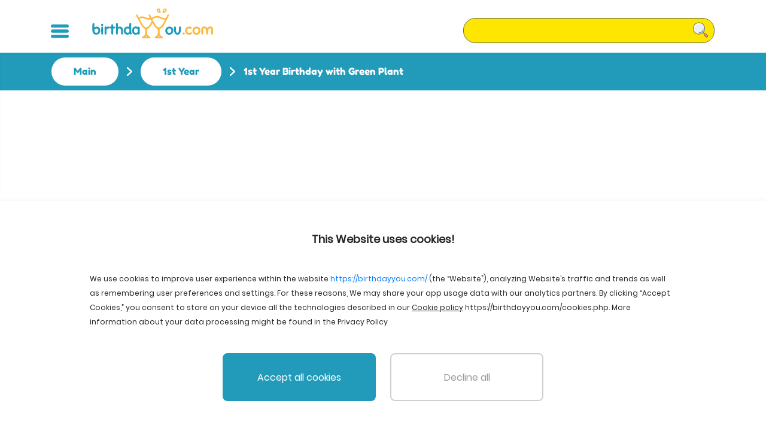

--- FILE ---
content_type: text/html; charset=UTF-8
request_url: https://birthdayyou.com/1st-year-birthday-with-green-plant.php
body_size: 27019
content:
<!DOCTYPE html>
<html lang="en">
<head>
    <title>1st Year Birthday with Green Plant Animated Images and GIFs</title>

    <meta charset="UTF-8"/>
    <meta name="viewport" content="width=device-width,initial-scale=1,shrink-to-fit=no"/>

    <link rel="apple-touch-icon" sizes="180x180" href="/apple-touch-icon.png">
    <link rel="icon" type="image/png" sizes="32x32" href="/favicon-32x32.png">
    <link rel="icon" type="image/png" sizes="16x16" href="/favicon-16x16.png">
    <link rel="manifest" href="/manifest.json">
    <link rel="mask-icon" href="/safari-pinned-tab.svg" color="#f5f8fa">
    <link rel="shortcut icon" href="/favicon.ico">
    <meta name="msapplication-TileColor" content="#f5f8fa">
    <meta name="msapplication-config" content="/browserconfig.xml">
    <meta name="theme-color" content="#f5f8fa">

    <script async src="https://pagead2.googlesyndication.com/pagead/js/adsbygoogle.js?client=ca-pub-5789126963390062"
            crossorigin="anonymous"></script>

    
    
        
        
        
        
            
                
            
        
    


    <meta name="description" content="1st Year Birthday with Green Plant in GIF that will make your joyful celebration special. ✓ Free download 100% ✓ Amazing GIFs and animated images ✓ Free for personal and commercial use."/>
            <meta name="keywords" content=""/>
                <style>
        @font-face {
            font-family: 'Fredoka One';
            font-style: normal;
            font-weight: 400;
            font-display: swap;
            src: local('Fredoka One normal'), local('FredokaOne-Normal'), url(/font/fredoka_one.woff2) format('woff2');
        }
        @font-face {
            font-family: 'Poppins';
            font-style: normal;
            font-weight: 400;
            font-display: swap;
            src: local('Poppins normal'), local('Poppins-Normal'), url(/font/Poppins-Regular.woff2) format('woff2');
        }
        @font-face {
            font-family: 'Gorditas';
            font-style: normal;
            font-weight: 400;
            font-display: swap;
            src: local('Gorditas normal'), local('Gorditas-Normal'), url(/font/gorditas-v20-latin-regular.woff2) format('woff2');
        }
    </style>

    <style>
        .header-menu__second-level {
            position: absolute;
            top: calc(100% + 35px);
            background-color: #fff;
            left: -20px;
            padding: 30px;
            border: 1px solid #687451;
            border-radius: 6px;
            opacity: 0;
            pointer-events: none;
            visibility: hidden;
            position: absolute;
            transition: all .15s ease-in , box-shadow .35s ease-in;
            -webkit-box-shadow: 0.15rem 0.15rem 0.6rem rgba(146, 143, 136, .25);
            box-shadow: 0.15rem 0.15rem 0.6rem rgba(146, 143, 136, .25);
            z-index: 1000;
        }
        .mobile-links .header-menu__second-level {
            display: block;
            position: static;
            padding: 10px 0 0;
            opacity: 1;
            visibility: visible;
            pointer-events: auto;
            border: none;
            box-shadow: none;
        }
    </style>

    <link rel="stylesheet" type="text/css" href="/css/layout.css?id=68d5728b39f9aef4ee95"/>
    <link rel="stylesheet" type="text/css" href="/css/main.css?id=ca8b56943f6cf2432d66"/>

        <link rel="stylesheet" type="text/css" href="/css/template.css?id=fc140a31defa9aac2b4f"/>

                        <link rel="canonical" href="https://birthdayyou.com/1st-year-birthday-with-green-plant.php"/>
            
    <meta name="p:domain_verify" content="452469d6e10b696580ed5d3d06f1a3f3"/>

    
    

    <meta property="og:type" content="website"/>
            <meta property="og:url" content="https://birthdayyou.com/1st-year-birthday-with-green-plant.php"/>
    
    <meta property="og:title" content="1st Year Birthday with Green Plant Animated Images and GIFs"/>
    <meta property="og:description" content="1st Year Birthday with Green Plant in GIF that will make your joyful celebration special. ✓ Free download 100% ✓ Amazing GIFs and animated images ✓ Free for personal and commercial use."/>
            <meta name="twitter:card" content="summary" />
        <meta property="og:image" content="https://img.birthdayyou.com/templates/preview/1st-year-birthday-with-green-plant-94840.gif"/>
        <meta property="og:image:type" content="image/gif" />
    
    
        
                    
                
                
            
    

    
            <script>
            (function (s, o, g) {
                let a = s.createElement(o),
                    m = s.getElementsByTagName(o)[0];
                a.async = 1;
                a.src = g;
                m.parentNode.insertBefore(a, m);
            })(document, 'script', 'https://www.googletagmanager.com/gtag/js?id=G-NRB7K94GDT');

            window.dataLayer = window.dataLayer || [];
            function gtag() {
                dataLayer.push(arguments);
            }
            gtag('js', new Date());
            gtag('config', 'G-NRB7K94GDT');
        </script>
    

    <meta name="csrf-token" content="63O7C20GCVZBC7u6eCAFAIuk5ucamUeV4UGyYqnG">

    <script async src="https://fundingchoicesmessages.google.com/i/pub-5789126963390062?ers=1" nonce="AO66v3MZC2RBD6Y177-fZw"></script>
    <script nonce="AO66v3MZC2RBD6Y177-fZw">(function() {function signalGooglefcPresent() {if (!window.frames['googlefcPresent']) {if (document.body) {const iframe = document.createElement('iframe'); iframe.style = 'width: 0; height: 0; border: none; z-index: -1000; left: -1000px; top: -1000px;'; iframe.style.display = 'none'; iframe.name = 'googlefcPresent'; document.body.appendChild(iframe);} else {setTimeout(signalGooglefcPresent, 0);}}}signalGooglefcPresent();})();</script>
</head>
<body>

            <input type="hidden" id="prefix" value="">
        <input type="hidden" id="locale" value="en">
    
    
        
                      
    

    

    <div class="mob_menu header__mob">
    <div class="mob_menu">
        <div class="icon-close">
            <svg fill="#219BB9" xmlns="http://www.w3.org/2000/svg"  viewBox="0 0 30 30" width="17px" height="17px">    <path d="M 7 4 C 6.744125 4 6.4879687 4.0974687 6.2929688 4.2929688 L 4.2929688 6.2929688 C 3.9019687 6.6839688 3.9019687 7.3170313 4.2929688 7.7070312 L 11.585938 15 L 4.2929688 22.292969 C 3.9019687 22.683969 3.9019687 23.317031 4.2929688 23.707031 L 6.2929688 25.707031 C 6.6839688 26.098031 7.3170313 26.098031 7.7070312 25.707031 L 15 18.414062 L 22.292969 25.707031 C 22.682969 26.098031 23.317031 26.098031 23.707031 25.707031 L 25.707031 23.707031 C 26.098031 23.316031 26.098031 22.682969 25.707031 22.292969 L 18.414062 15 L 25.707031 7.7070312 C 26.098031 7.3170312 26.098031 6.6829688 25.707031 6.2929688 L 23.707031 4.2929688 C 23.316031 3.9019687 22.682969 3.9019687 22.292969 4.2929688 L 15 11.585938 L 7.7070312 4.2929688 C 7.5115312 4.0974687 7.255875 4 7 4 z"/></svg>
        </div>

        <div class="category-menu mobile-links">
            <div class="header-menu__container-mobile">
                <div class="header-menu__link">
                                            <div class="header-menu__link-container">
                                                        <div>
                                <a href="/all-templates/" class="header-menu__first">Browse</a>
                            </div>
                            <div>
                                <a href="/faq/" class="header-menu__first">FAQ</a>
                            </div>
                            <span class="header-menu__first">Categories</span>
                            <svg width="9" height="15" viewBox="0 0 9 15" fill="none" xmlns="http://www.w3.org/2000/svg">
                                <path d="M8.59567 6.53807L1.84536 0.287019C1.61589 0.0760858 1.32054 -0.0251999 1.02401 0.00534193C0.727468 0.0358837 0.453906 0.195764 0.263225 0.449971C0.0725435 0.704178 -0.0197158 1.03199 0.00664976 1.36163C0.0330153 1.69127 0.175857 1.99587 0.403895 2.20872L6.11705 7.49896L0.403895 12.7892C0.174978 13.0018 0.0313471 13.3066 0.00455298 13.6368C-0.0222412 13.9669 0.0699931 14.2954 0.260994 14.55C0.451996 14.8047 0.726143 14.9646 1.02322 14.9948C1.32029 15.025 1.61599 14.9229 1.84536 14.7109L8.59567 8.45977C8.72225 8.34226 8.82406 8.1953 8.89393 8.02928C8.96379 7.86325 9 7.6822 9 7.49892C9 7.31564 8.96379 7.13459 8.89393 6.96857C8.82406 6.80254 8.72225 6.65558 8.59567 6.53807Z" fill="#219BB9"/>
                            </svg>
                            <div class="header-menu__second-level">
                                <ul class="header-menu__second-container">
                                                                            <li class="header-menu__second-item">
                                                                                            <a href="/free-happy-birthday-images-for-wife/">wife</a>
                                                                                    </li>
                                                                            <li class="header-menu__second-item">
                                                                                            <a href="/free-happy-birthday-images-for-son/">son</a>
                                                                                    </li>
                                                                            <li class="header-menu__second-item">
                                                                                            <a href="/free-happy-birthday-images-for-sisters/">sisters</a>
                                                                                    </li>
                                                                            <li class="header-menu__second-item">
                                                                                            <a href="/free-happy-birthday-images-for-husband/">husband</a>
                                                                                    </li>
                                                                            <li class="header-menu__second-item">
                                                                                            <a href="/funny-happy-birthday-images-for-free/">funny</a>
                                                                                    </li>
                                                                            <li class="header-menu__second-item">
                                                                                            <a href="/friend-happy-birthday-images-for-free/">friend</a>
                                                                                    </li>
                                                                            <li class="header-menu__second-item">
                                                                                            <a href="/free-happy-birthday-images-for-him-man/">for him</a>
                                                                                    </li>
                                                                            <li class="header-menu__second-item">
                                                                                            <a href="/free-happy-birthday-images-for-her-woman/">for her</a>
                                                                                    </li>
                                                                            <li class="header-menu__second-item">
                                                                                            <a href="/free-happy-birthday-images-with-flowers/">flowers</a>
                                                                                    </li>
                                                                            <li class="header-menu__second-item">
                                                                                            <a href="/free-happy-birthday-images-for-daughter/">daughter</a>
                                                                                    </li>
                                                                            <li class="header-menu__second-item">
                                                                                            <a href="/free-happy-birthday-images-for-cousin/">cousin</a>
                                                                                    </li>
                                                                            <li class="header-menu__second-item">
                                                                                            <a href="/free-happy-birthday-images-for-brother/">brother</a>
                                                                                    </li>
                                                                            <li class="header-menu__second-item">
                                                                                            <a href="/free-happy-birthday-images-with-balloons/">balloons</a>
                                                                                    </li>
                                                                            <li class="header-menu__second-item">
                                                                                            <a href="/free-happy-birthday-images-for-aunt/">aunt</a>
                                                                                    </li>
                                                                            <li class="header-menu__second-item">
                                                                                            <a href="/free-happy-birthday-images-for-mom/">mother</a>
                                                                                    </li>
                                                                            <li class="header-menu__second-item">
                                                                                            <a href="/free-happy-birthday-images-for-dad/">father</a>
                                                                                    </li>
                                                                            <li class="header-menu__second-item">
                                                                                            <a href="/18th-years-free-happy-birthday-images/">18th Years</a>
                                                                                    </li>
                                                                            <li class="header-menu__second-item">
                                                                                            <a href="/1st-year-free-happy-birthday-images/">1st Year</a>
                                                                                    </li>
                                                                            <li class="header-menu__second-item">
                                                                                            <a href="/10th-years-free-happy-birthday-images/">10th Years</a>
                                                                                    </li>
                                                                            <li class="header-menu__second-item">
                                                                                            <a href="/16th-years-free-happy-birthday-images/">16th Years</a>
                                                                                    </li>
                                                                            <li class="header-menu__second-item">
                                                                                            <a href="/20th-years-free-happy-birthday-images/">20th Years</a>
                                                                                    </li>
                                                                            <li class="header-menu__second-item">
                                                                                            <a href="/21th-years-free-happy-birthday-images/">21th Years</a>
                                                                                    </li>
                                                                            <li class="header-menu__second-item">
                                                                                            <a href="/30th-years-free-happy-birthday-images/">30th Years</a>
                                                                                    </li>
                                                                            <li class="header-menu__second-item">
                                                                                            <a href="/40th-years-free-happy-birthday-images/">40th Years</a>
                                                                                    </li>
                                                                            <li class="header-menu__second-item">
                                                                                            <a href="/50th-years-free-happy-birthday-images/">50th Years</a>
                                                                                    </li>
                                                                            <li class="header-menu__second-item">
                                                                                            <a href="/60th-years-free-happy-birthday-images/">60th Years</a>
                                                                                    </li>
                                                                            <li class="header-menu__second-item">
                                                                                            <a href="/70th-years-free-happy-birthday-images/">70th Years</a>
                                                                                    </li>
                                                                            <li class="header-menu__second-item">
                                                                                            <a href="/free-happy-birthday-images-for-grandmother/">grandmother</a>
                                                                                    </li>
                                                                            <li class="header-menu__second-item">
                                                                                            <a href="/free-happy-birthday-images-for-grandfather/">grandfather</a>
                                                                                    </li>
                                                                            <li class="header-menu__second-item">
                                                                                            <a href="/free-happy-birthday-images-for-uncle/">uncle</a>
                                                                                    </li>
                                                                            <li class="header-menu__second-item">
                                                                                            <a href="/free-happy-birthday-images-for-niece/">niece</a>
                                                                                    </li>
                                                                            <li class="header-menu__second-item">
                                                                                            <a href="/free-happy-birthday-images-for-nephew/">nephew</a>
                                                                                    </li>
                                                                            <li class="header-menu__second-item">
                                                                                            <a href="/free-happy-birthday-images-with-hearts/">hearts</a>
                                                                                    </li>
                                                                            <li class="header-menu__second-item">
                                                                                            <a href="/cute-happy-birthday-images-for-free/">cute</a>
                                                                                    </li>
                                                                            <li class="header-menu__second-item">
                                                                                            <a href="/cartoon-happy-birthday-images-for-free/">cartoon</a>
                                                                                    </li>
                                                                            <li class="header-menu__second-item">
                                                                                            <a href="/free-happy-birthday-images-with-candles/">candles</a>
                                                                                    </li>
                                                                            <li class="header-menu__second-item">
                                                                                            <a href="/free-happy-birthday-images-with-birthday-cake/">birthday cake</a>
                                                                                    </li>
                                                                            <li class="header-menu__second-item">
                                                                                            <a href="/free-happy-birthday-images-for-boy/">for boy</a>
                                                                                    </li>
                                                                            <li class="header-menu__second-item">
                                                                                            <a href="/free-happy-birthday-images-for-girl/">for girl</a>
                                                                                    </li>
                                                                            <li class="header-menu__second-item">
                                                                                            <a href="/free-happy-birthday-images-for-guy/">for guy</a>
                                                                                    </li>
                                                                            <li class="header-menu__second-item">
                                                                                            <a href="/free-happy-birthday-images-with-beach/">with beach</a>
                                                                                    </li>
                                                                            <li class="header-menu__second-item">
                                                                                            <a href="/free-happy-birthday-images-with-blessings/">with blessings</a>
                                                                                    </li>
                                                                            <li class="header-menu__second-item">
                                                                                            <a href="/free-happy-birthday-images-with-love/">with love</a>
                                                                                    </li>
                                                                            <li class="header-menu__second-item">
                                                                                            <a href="/belated-happy-birthday-images-for-free/">belated</a>
                                                                                    </li>
                                                                            <li class="header-menu__second-item">
                                                                                            <a href="/free-happy-birthday-images-for-boyfriend/">boyfriend</a>
                                                                                    </li>
                                                                            <li class="header-menu__second-item">
                                                                                            <a href="/free-happy-birthday-images-for-girlfriend/">girlfriend</a>
                                                                                    </li>
                                                                            <li class="header-menu__second-item">
                                                                                            <a href="/free-happy-birthday-images-for-granddaughter/">granddaughter</a>
                                                                                    </li>
                                                                            <li class="header-menu__second-item">
                                                                                            <a href="/free-happy-birthday-images-for-grandson/">grandson</a>
                                                                                    </li>
                                                                            <li class="header-menu__second-item">
                                                                                            <a href="/free-happy-birthday-images-with-fireworks/">fireworks</a>
                                                                                    </li>
                                                                            <li class="header-menu__second-item">
                                                                                            <a href="/free-happy-birthday-cards/">cards</a>
                                                                                    </li>
                                                                            <li class="header-menu__second-item">
                                                                                            <a href="/free-happy-birthday-animated-wishers/">wishes</a>
                                                                                    </li>
                                                                            <li class="header-menu__second-item">
                                                                                            <a href="/free-happy-birthday-animated-greetings/">greetings</a>
                                                                                    </li>
                                                                            <li class="header-menu__second-item">
                                                                                            <a href="/free-happy-birthday-ecards/">ecards</a>
                                                                                    </li>
                                                                    </ul>
                            </div>
                        </div>
                                    </div>
            </div>
        </div>
    </div>
</div>


<header class="header_sticky">

    
    <div class="header_padding header__desc">
        <div class="header__container">
            <div class="header__wrap">
                <div class="header__logo">
                                            <a class="header_block" href="/" title="birthdayyou">
                            <img class="header_block--logo" alt="birthdayyou" src="/img/logo.svg" width="280" height="54">
                        </a>
                                    </div>
                <div class="header__menu">
                    <div class="header-menu__container">
                        <div class="header-menu__link">
                            <div class="header-menu__link-container-small">
                                <a href="/all-templates/" class="header-menu__first">Browse</a>
                            </div>
                                                            <div class="header-menu__link-container">
                                    <span class="header-menu__first">Categories</span>
                                    <svg width="7" height="12" viewBox="0 0 9 15" fill="none" xmlns="http://www.w3.org/2000/svg">
                                        <path d="M8.59567 6.53807L1.84536 0.287019C1.61589 0.0760858 1.32054 -0.0251999 1.02401 0.00534193C0.727468 0.0358837 0.453906 0.195764 0.263225 0.449971C0.0725435 0.704178 -0.0197158 1.03199 0.00664976 1.36163C0.0330153 1.69127 0.175857 1.99587 0.403895 2.20872L6.11705 7.49896L0.403895 12.7892C0.174978 13.0018 0.0313471 13.3066 0.00455298 13.6368C-0.0222412 13.9669 0.0699931 14.2954 0.260994 14.55C0.451996 14.8047 0.726143 14.9646 1.02322 14.9948C1.32029 15.025 1.61599 14.9229 1.84536 14.7109L8.59567 8.45977C8.72225 8.34226 8.82406 8.1953 8.89393 8.02928C8.96379 7.86325 9 7.6822 9 7.49892C9 7.31564 8.96379 7.13459 8.89393 6.96857C8.82406 6.80254 8.72225 6.65558 8.59567 6.53807Z" fill="#219BB9"/>
                                    </svg>
                                    <div class="header-menu__second-level">
                                        <ul class="header-menu__second-container">
                                                                                            <li class="header-menu__second-item">
                                                                                                            <a href="/free-happy-birthday-images-for-wife/">wife</a>
                                                                                                    </li>
                                                                                            <li class="header-menu__second-item">
                                                                                                            <a href="/free-happy-birthday-images-for-son/">son</a>
                                                                                                    </li>
                                                                                            <li class="header-menu__second-item">
                                                                                                            <a href="/free-happy-birthday-images-for-sisters/">sisters</a>
                                                                                                    </li>
                                                                                            <li class="header-menu__second-item">
                                                                                                            <a href="/free-happy-birthday-images-for-husband/">husband</a>
                                                                                                    </li>
                                                                                            <li class="header-menu__second-item">
                                                                                                            <a href="/funny-happy-birthday-images-for-free/">funny</a>
                                                                                                    </li>
                                                                                            <li class="header-menu__second-item">
                                                                                                            <a href="/friend-happy-birthday-images-for-free/">friend</a>
                                                                                                    </li>
                                                                                            <li class="header-menu__second-item">
                                                                                                            <a href="/free-happy-birthday-images-for-him-man/">for him</a>
                                                                                                    </li>
                                                                                            <li class="header-menu__second-item">
                                                                                                            <a href="/free-happy-birthday-images-for-her-woman/">for her</a>
                                                                                                    </li>
                                                                                            <li class="header-menu__second-item">
                                                                                                            <a href="/free-happy-birthday-images-with-flowers/">flowers</a>
                                                                                                    </li>
                                                                                            <li class="header-menu__second-item">
                                                                                                            <a href="/free-happy-birthday-images-for-daughter/">daughter</a>
                                                                                                    </li>
                                                                                            <li class="header-menu__second-item">
                                                                                                            <a href="/free-happy-birthday-images-for-cousin/">cousin</a>
                                                                                                    </li>
                                                                                            <li class="header-menu__second-item">
                                                                                                            <a href="/free-happy-birthday-images-for-brother/">brother</a>
                                                                                                    </li>
                                                                                            <li class="header-menu__second-item">
                                                                                                            <a href="/free-happy-birthday-images-with-balloons/">balloons</a>
                                                                                                    </li>
                                                                                            <li class="header-menu__second-item">
                                                                                                            <a href="/free-happy-birthday-images-for-aunt/">aunt</a>
                                                                                                    </li>
                                                                                            <li class="header-menu__second-item">
                                                                                                            <a href="/free-happy-birthday-images-for-mom/">mother</a>
                                                                                                    </li>
                                                                                            <li class="header-menu__second-item">
                                                                                                            <a href="/free-happy-birthday-images-for-dad/">father</a>
                                                                                                    </li>
                                                                                            <li class="header-menu__second-item">
                                                                                                            <a href="/18th-years-free-happy-birthday-images/">18th Years</a>
                                                                                                    </li>
                                                                                            <li class="header-menu__second-item">
                                                                                                            <a href="/1st-year-free-happy-birthday-images/">1st Year</a>
                                                                                                    </li>
                                                                                            <li class="header-menu__second-item">
                                                                                                            <a href="/10th-years-free-happy-birthday-images/">10th Years</a>
                                                                                                    </li>
                                                                                            <li class="header-menu__second-item">
                                                                                                            <a href="/16th-years-free-happy-birthday-images/">16th Years</a>
                                                                                                    </li>
                                                                                            <li class="header-menu__second-item">
                                                                                                            <a href="/20th-years-free-happy-birthday-images/">20th Years</a>
                                                                                                    </li>
                                                                                            <li class="header-menu__second-item">
                                                                                                            <a href="/21th-years-free-happy-birthday-images/">21th Years</a>
                                                                                                    </li>
                                                                                            <li class="header-menu__second-item">
                                                                                                            <a href="/30th-years-free-happy-birthday-images/">30th Years</a>
                                                                                                    </li>
                                                                                            <li class="header-menu__second-item">
                                                                                                            <a href="/40th-years-free-happy-birthday-images/">40th Years</a>
                                                                                                    </li>
                                                                                            <li class="header-menu__second-item">
                                                                                                            <a href="/50th-years-free-happy-birthday-images/">50th Years</a>
                                                                                                    </li>
                                                                                            <li class="header-menu__second-item">
                                                                                                            <a href="/60th-years-free-happy-birthday-images/">60th Years</a>
                                                                                                    </li>
                                                                                            <li class="header-menu__second-item">
                                                                                                            <a href="/70th-years-free-happy-birthday-images/">70th Years</a>
                                                                                                    </li>
                                                                                            <li class="header-menu__second-item">
                                                                                                            <a href="/free-happy-birthday-images-for-grandmother/">grandmother</a>
                                                                                                    </li>
                                                                                            <li class="header-menu__second-item">
                                                                                                            <a href="/free-happy-birthday-images-for-grandfather/">grandfather</a>
                                                                                                    </li>
                                                                                            <li class="header-menu__second-item">
                                                                                                            <a href="/free-happy-birthday-images-for-uncle/">uncle</a>
                                                                                                    </li>
                                                                                            <li class="header-menu__second-item">
                                                                                                            <a href="/free-happy-birthday-images-for-niece/">niece</a>
                                                                                                    </li>
                                                                                            <li class="header-menu__second-item">
                                                                                                            <a href="/free-happy-birthday-images-for-nephew/">nephew</a>
                                                                                                    </li>
                                                                                            <li class="header-menu__second-item">
                                                                                                            <a href="/free-happy-birthday-images-with-hearts/">hearts</a>
                                                                                                    </li>
                                                                                            <li class="header-menu__second-item">
                                                                                                            <a href="/cute-happy-birthday-images-for-free/">cute</a>
                                                                                                    </li>
                                                                                            <li class="header-menu__second-item">
                                                                                                            <a href="/cartoon-happy-birthday-images-for-free/">cartoon</a>
                                                                                                    </li>
                                                                                            <li class="header-menu__second-item">
                                                                                                            <a href="/free-happy-birthday-images-with-candles/">candles</a>
                                                                                                    </li>
                                                                                            <li class="header-menu__second-item">
                                                                                                            <a href="/free-happy-birthday-images-with-birthday-cake/">birthday cake</a>
                                                                                                    </li>
                                                                                            <li class="header-menu__second-item">
                                                                                                            <a href="/free-happy-birthday-images-for-boy/">for boy</a>
                                                                                                    </li>
                                                                                            <li class="header-menu__second-item">
                                                                                                            <a href="/free-happy-birthday-images-for-girl/">for girl</a>
                                                                                                    </li>
                                                                                            <li class="header-menu__second-item">
                                                                                                            <a href="/free-happy-birthday-images-for-guy/">for guy</a>
                                                                                                    </li>
                                                                                            <li class="header-menu__second-item">
                                                                                                            <a href="/free-happy-birthday-images-with-beach/">with beach</a>
                                                                                                    </li>
                                                                                            <li class="header-menu__second-item">
                                                                                                            <a href="/free-happy-birthday-images-with-blessings/">with blessings</a>
                                                                                                    </li>
                                                                                            <li class="header-menu__second-item">
                                                                                                            <a href="/free-happy-birthday-images-with-love/">with love</a>
                                                                                                    </li>
                                                                                            <li class="header-menu__second-item">
                                                                                                            <a href="/belated-happy-birthday-images-for-free/">belated</a>
                                                                                                    </li>
                                                                                            <li class="header-menu__second-item">
                                                                                                            <a href="/free-happy-birthday-images-for-boyfriend/">boyfriend</a>
                                                                                                    </li>
                                                                                            <li class="header-menu__second-item">
                                                                                                            <a href="/free-happy-birthday-images-for-girlfriend/">girlfriend</a>
                                                                                                    </li>
                                                                                            <li class="header-menu__second-item">
                                                                                                            <a href="/free-happy-birthday-images-for-granddaughter/">granddaughter</a>
                                                                                                    </li>
                                                                                            <li class="header-menu__second-item">
                                                                                                            <a href="/free-happy-birthday-images-for-grandson/">grandson</a>
                                                                                                    </li>
                                                                                            <li class="header-menu__second-item">
                                                                                                            <a href="/free-happy-birthday-images-with-fireworks/">fireworks</a>
                                                                                                    </li>
                                                                                            <li class="header-menu__second-item">
                                                                                                            <a href="/free-happy-birthday-cards/">cards</a>
                                                                                                    </li>
                                                                                            <li class="header-menu__second-item">
                                                                                                            <a href="/free-happy-birthday-animated-wishers/">wishes</a>
                                                                                                    </li>
                                                                                            <li class="header-menu__second-item">
                                                                                                            <a href="/free-happy-birthday-animated-greetings/">greetings</a>
                                                                                                    </li>
                                                                                            <li class="header-menu__second-item">
                                                                                                            <a href="/free-happy-birthday-ecards/">ecards</a>
                                                                                                    </li>
                                                                                    </ul>
                                    </div>
                                </div>
                                                        <div class="header-menu__link-container-small">
                                <a href="/faq/" class="header-menu__first">FAQ</a>
                            </div>
                        </div>
                        <div class="header-menu__search">
                            <form class="search_form_header-js search" method="get" action="/" name="search">
    <div class="search__wrapper">
        <button class="search__button" type="submit">
            <svg width="26" height="26" viewBox="0 0 26 26" fill="none" xmlns="http://www.w3.org/2000/svg">
                <path d="M17.3429 17.342C17.1739 17.5119 17.1739 17.7857 17.3429 17.9556L19.435 20.0477C19.604 20.2167 19.8787 20.2167 20.0477 20.0477C20.2167 19.8787 20.2167 19.604 20.0477 19.435L17.9556 17.342C17.7857 17.1721 17.5119 17.1721 17.3429 17.342Z" fill="#455A64"/>
                <path d="M25.0588 22.6079L22.0255 19.5745C21.3703 18.9193 20.2297 18.9193 19.5745 19.5745C19.2469 19.9021 19.0667 20.3372 19.0667 20.8C19.0667 21.2628 19.2469 21.6979 19.5745 22.0255L22.6079 25.0588C22.9355 25.3864 23.3705 25.5667 23.8333 25.5667C24.2961 25.5667 24.7312 25.3864 25.0588 25.0588C25.3864 24.7312 25.5667 24.2961 25.5667 23.8333C25.5667 23.3705 25.3864 22.9355 25.0588 22.6079Z" fill="#FF8A80"/>
                <path d="M25.4921 23.7588C25.1645 24.0864 24.7295 24.2667 24.2667 24.2667C23.8039 24.2667 23.3688 24.0864 23.0412 23.7588L19.5745 20.2921C19.4662 20.1847 19.3813 20.0616 19.3067 19.9333C19.1551 20.1951 19.0667 20.4897 19.0667 20.8C19.0667 21.2628 19.2469 21.6979 19.5745 22.0255L22.6079 25.0588C22.9355 25.3864 23.3705 25.5667 23.8333 25.5667C24.2961 25.5667 24.7312 25.3864 25.0588 25.0588C25.3864 24.7312 25.5667 24.2961 25.5667 23.8333C25.5667 23.7831 25.5563 23.7354 25.5519 23.686C25.5311 23.7094 25.5147 23.7363 25.4921 23.7588Z" fill="#E67C73"/>
                <path d="M23.8333 26C23.2553 26 22.711 25.7747 22.3011 25.3656L19.2677 22.3323C18.8587 21.9223 18.6333 21.3789 18.6333 20.8C18.6333 20.2211 18.8587 19.6777 19.2677 19.2677C20.0529 18.4825 21.5462 18.4825 22.3314 19.2677L25.3647 22.3011C25.7747 22.711 26 23.2544 26 23.8333C26 24.4123 25.7747 24.9557 25.3656 25.3656C24.9565 25.7755 24.4114 26 23.8333 26ZM20.8 19.5173C20.4473 19.5173 20.1127 19.6491 19.8805 19.8813C19.6352 20.1266 19.5 20.4533 19.5 20.8C19.5 21.1467 19.6352 21.4734 19.8805 21.7195L22.9138 24.7529C23.4052 25.2434 24.2606 25.2434 24.752 24.7529C24.9981 24.5067 25.1333 24.18 25.1333 23.8333C25.1333 23.4867 24.9981 23.1599 24.7529 22.9138L21.7195 19.8805C21.4873 19.6491 21.1527 19.5173 20.8 19.5173Z" fill="#455A64"/>
                <path d="M23.6201 22.1407L21.4534 19.974C21.2844 19.805 21.0097 19.805 20.8407 19.974C20.6717 20.143 20.6717 20.4178 20.8407 20.5868L23.0074 22.7534C23.0923 22.8384 23.2024 22.88 23.3142 22.88C23.4242 22.88 23.536 22.8375 23.621 22.7534C23.7891 22.5844 23.7891 22.3097 23.6201 22.1407Z" fill="#FFAFA9"/>
                <path d="M10.4 20.3667C15.9044 20.3667 20.3667 15.9045 20.3667 10.4C20.3667 4.89558 15.9044 0.43335 10.4 0.43335C4.89555 0.43335 0.433319 4.89558 0.433319 10.4C0.433319 15.9045 4.89555 20.3667 10.4 20.3667Z" fill="#ECEFF1"/>
                <path d="M17.8629 12.6664C16.8879 15.8444 13.9161 18.1567 10.4 18.1567L17.8629 12.6664Z" fill="#ECEFF1"/>
                <path d="M10.4 18.59C10.1608 18.59 9.96667 18.3959 9.96667 18.1567C9.96667 17.9175 10.1608 17.7234 10.4 17.7234C13.6647 17.7234 16.497 15.6399 17.4486 12.5398C17.5188 12.311 17.7615 12.1802 17.9903 12.253C18.2191 12.3232 18.3482 12.565 18.278 12.7938C17.2129 16.2613 14.0478 18.59 10.4 18.59Z" fill="#455A64"/>
                <path d="M2.59999 12.1333C2.59999 6.86662 6.86745 2.60002 12.1333 2.60002C14.9543 2.60002 17.4815 3.83242 19.227 5.77895C17.5613 2.60262 14.2367 0.43335 10.4 0.43335C4.89405 0.43335 0.433319 4.89322 0.433319 10.4C0.433319 14.2376 2.60259 17.5613 5.77892 19.227C3.83152 17.4815 2.59999 14.9552 2.59999 12.1333Z" fill="white"/>
                <path d="M10.4 20.8C4.66527 20.8 0 16.1347 0 10.4C0 4.66527 4.66527 0 10.4 0C16.1347 0 20.8 4.66527 20.8 10.4C20.8 16.1347 16.1347 20.8 10.4 20.8ZM10.4 0.866667C5.14367 0.866667 0.866667 5.14367 0.866667 10.4C0.866667 15.6563 5.14367 19.9333 10.4 19.9333C15.6563 19.9333 19.9333 15.6563 19.9333 10.4C19.9333 5.14367 15.6563 0.866667 10.4 0.866667Z" fill="#455A64"/>
            </svg>
        </button>
        <input class="search__input" required
               placeholder="" name="search-field" type="text" autocomplete="off" value="">
    </div>
    <input type="hidden" id="nothing_found" value="Nothing found.">
</form>



                                                    </div>

                    </div>
                </div>
            </div>
        </div>
    </div>
    

    
    <div class="header_padding header__mob">
        <div class="mob_header">
            <div class="d-flex flex-wrap align-items-center header__container">
                <div class="">
                    <div class="icon-menu">
                        <svg version="1.1" id="Capa_1" xmlns="http://www.w3.org/2000/svg" xmlns:xlink="http://www.w3.org/1999/xlink" x="0px" y="0px" width="30" height="30"
                             viewBox="0 0 250.579 250.579" style="enable-background:new 0 0 250.579 250.579;" xml:space="preserve">
                            <g id="Menu">
                                <path fill="#219BB9" style="fill-rule:evenodd;clip-rule:evenodd;" d="M22.373,76.068h205.832c12.356,0,22.374-10.017,22.374-22.373
                                    c0-12.356-10.017-22.373-22.374-22.373H22.373C10.017,31.323,0,41.339,0,53.696C0,66.052,10.017,76.068,22.373,76.068z
                                     M228.205,102.916H22.373C10.017,102.916,0,112.933,0,125.289c0,12.357,10.017,22.373,22.373,22.373h205.832
                                    c12.356,0,22.374-10.016,22.374-22.373C250.579,112.933,240.561,102.916,228.205,102.916z M228.205,174.51H22.373
                                    C10.017,174.51,0,184.526,0,196.883c0,12.356,10.017,22.373,22.373,22.373h205.832c12.356,0,22.374-10.017,22.374-22.373
                                    C250.579,184.526,240.561,174.51,228.205,174.51z"/>
                            </g>
                        </svg>
                    </div>
                    <div class="icon--close d-none">
                        <svg width="20" height="20" viewBox="0 0 14 14" xmlns="http://www.w3.org/2000/svg">
                            <path d="M14 1.41L12.59 0 7 5.59 1.41 0 0 1.41 5.59 7 0 12.59 1.41 14 7 8.41 12.59 14 14 12.59 8.41 7z"
                                  fill="#FFF" fill-rule="nonzero"/>
                        </svg>
                    </div>
                </div>
                <div class="header__logo_mobile">
                                            <a class="header_block" href="/" title="Free Google Docs Templates">
                            <img class="header_block--logo" alt="GoodDocs" src="/img/logo.svg" width="230" height="50">
                        </a>
                                   </div>
                
                    <div class="header-menu__search">
                        <form class="search_form_header-js search" method="get" action="/" name="search">
    <div class="search__wrapper">
        <button class="search__button" type="submit">
            <svg width="26" height="26" viewBox="0 0 26 26" fill="none" xmlns="http://www.w3.org/2000/svg">
                <path d="M17.3429 17.342C17.1739 17.5119 17.1739 17.7857 17.3429 17.9556L19.435 20.0477C19.604 20.2167 19.8787 20.2167 20.0477 20.0477C20.2167 19.8787 20.2167 19.604 20.0477 19.435L17.9556 17.342C17.7857 17.1721 17.5119 17.1721 17.3429 17.342Z" fill="#455A64"/>
                <path d="M25.0588 22.6079L22.0255 19.5745C21.3703 18.9193 20.2297 18.9193 19.5745 19.5745C19.2469 19.9021 19.0667 20.3372 19.0667 20.8C19.0667 21.2628 19.2469 21.6979 19.5745 22.0255L22.6079 25.0588C22.9355 25.3864 23.3705 25.5667 23.8333 25.5667C24.2961 25.5667 24.7312 25.3864 25.0588 25.0588C25.3864 24.7312 25.5667 24.2961 25.5667 23.8333C25.5667 23.3705 25.3864 22.9355 25.0588 22.6079Z" fill="#FF8A80"/>
                <path d="M25.4921 23.7588C25.1645 24.0864 24.7295 24.2667 24.2667 24.2667C23.8039 24.2667 23.3688 24.0864 23.0412 23.7588L19.5745 20.2921C19.4662 20.1847 19.3813 20.0616 19.3067 19.9333C19.1551 20.1951 19.0667 20.4897 19.0667 20.8C19.0667 21.2628 19.2469 21.6979 19.5745 22.0255L22.6079 25.0588C22.9355 25.3864 23.3705 25.5667 23.8333 25.5667C24.2961 25.5667 24.7312 25.3864 25.0588 25.0588C25.3864 24.7312 25.5667 24.2961 25.5667 23.8333C25.5667 23.7831 25.5563 23.7354 25.5519 23.686C25.5311 23.7094 25.5147 23.7363 25.4921 23.7588Z" fill="#E67C73"/>
                <path d="M23.8333 26C23.2553 26 22.711 25.7747 22.3011 25.3656L19.2677 22.3323C18.8587 21.9223 18.6333 21.3789 18.6333 20.8C18.6333 20.2211 18.8587 19.6777 19.2677 19.2677C20.0529 18.4825 21.5462 18.4825 22.3314 19.2677L25.3647 22.3011C25.7747 22.711 26 23.2544 26 23.8333C26 24.4123 25.7747 24.9557 25.3656 25.3656C24.9565 25.7755 24.4114 26 23.8333 26ZM20.8 19.5173C20.4473 19.5173 20.1127 19.6491 19.8805 19.8813C19.6352 20.1266 19.5 20.4533 19.5 20.8C19.5 21.1467 19.6352 21.4734 19.8805 21.7195L22.9138 24.7529C23.4052 25.2434 24.2606 25.2434 24.752 24.7529C24.9981 24.5067 25.1333 24.18 25.1333 23.8333C25.1333 23.4867 24.9981 23.1599 24.7529 22.9138L21.7195 19.8805C21.4873 19.6491 21.1527 19.5173 20.8 19.5173Z" fill="#455A64"/>
                <path d="M23.6201 22.1407L21.4534 19.974C21.2844 19.805 21.0097 19.805 20.8407 19.974C20.6717 20.143 20.6717 20.4178 20.8407 20.5868L23.0074 22.7534C23.0923 22.8384 23.2024 22.88 23.3142 22.88C23.4242 22.88 23.536 22.8375 23.621 22.7534C23.7891 22.5844 23.7891 22.3097 23.6201 22.1407Z" fill="#FFAFA9"/>
                <path d="M10.4 20.3667C15.9044 20.3667 20.3667 15.9045 20.3667 10.4C20.3667 4.89558 15.9044 0.43335 10.4 0.43335C4.89555 0.43335 0.433319 4.89558 0.433319 10.4C0.433319 15.9045 4.89555 20.3667 10.4 20.3667Z" fill="#ECEFF1"/>
                <path d="M17.8629 12.6664C16.8879 15.8444 13.9161 18.1567 10.4 18.1567L17.8629 12.6664Z" fill="#ECEFF1"/>
                <path d="M10.4 18.59C10.1608 18.59 9.96667 18.3959 9.96667 18.1567C9.96667 17.9175 10.1608 17.7234 10.4 17.7234C13.6647 17.7234 16.497 15.6399 17.4486 12.5398C17.5188 12.311 17.7615 12.1802 17.9903 12.253C18.2191 12.3232 18.3482 12.565 18.278 12.7938C17.2129 16.2613 14.0478 18.59 10.4 18.59Z" fill="#455A64"/>
                <path d="M2.59999 12.1333C2.59999 6.86662 6.86745 2.60002 12.1333 2.60002C14.9543 2.60002 17.4815 3.83242 19.227 5.77895C17.5613 2.60262 14.2367 0.43335 10.4 0.43335C4.89405 0.43335 0.433319 4.89322 0.433319 10.4C0.433319 14.2376 2.60259 17.5613 5.77892 19.227C3.83152 17.4815 2.59999 14.9552 2.59999 12.1333Z" fill="white"/>
                <path d="M10.4 20.8C4.66527 20.8 0 16.1347 0 10.4C0 4.66527 4.66527 0 10.4 0C16.1347 0 20.8 4.66527 20.8 10.4C20.8 16.1347 16.1347 20.8 10.4 20.8ZM10.4 0.866667C5.14367 0.866667 0.866667 5.14367 0.866667 10.4C0.866667 15.6563 5.14367 19.9333 10.4 19.9333C15.6563 19.9333 19.9333 15.6563 19.9333 10.4C19.9333 5.14367 15.6563 0.866667 10.4 0.866667Z" fill="#455A64"/>
            </svg>
        </button>
        <input class="search__input" required
               placeholder="" name="search-field" type="text" autocomplete="off" value="">
    </div>
    <input type="hidden" id="nothing_found" value="Nothing found.">
</form>



                    </div>
                
            </div>
        </div>
    </div>
    
</header>

    

    <div>
            <div class="breadcrumbs">
            <ul class="breadcrumbs--list" itemscope itemtype="https://schema.org/BreadcrumbList">

                
                                    <li class="breadcrumbs--list--li" itemprop="itemListElement" itemscope
                        itemtype="https://schema.org/ListItem">
                                                    <a href="/" class="breadcrumbs--list--li--link" itemscope
                               itemtype="https://schema.org/WebPage" itemprop="item"
                               itemid="https://example.com/books/sciencefiction"> <span
                                        itemprop="name">Main</span></a>
                            <svg width="9" height="15" viewBox="0 0 9 15" fill="none" xmlns="http://www.w3.org/2000/svg">
                                <path d="M8.59567 6.53807L1.84536 0.287019C1.61589 0.0760858 1.32054 -0.0251999 1.02401 0.00534193C0.727468 0.0358837 0.453906 0.195764 0.263225 0.449971C0.0725435 0.704178 -0.0197158 1.03199 0.00664976 1.36163C0.0330153 1.69127 0.175857 1.99587 0.403895 2.20872L6.11705 7.49896L0.403895 12.7892C0.174978 13.0018 0.0313471 13.3066 0.00455298 13.6368C-0.0222412 13.9669 0.0699931 14.2954 0.260994 14.55C0.451996 14.8047 0.726143 14.9646 1.02322 14.9948C1.32029 15.025 1.61599 14.9229 1.84536 14.7109L8.59567 8.45977C8.72225 8.34226 8.82406 8.1953 8.89393 8.02928C8.96379 7.86325 9 7.6822 9 7.49892C9 7.31564 8.96379 7.13459 8.89393 6.96857C8.82406 6.80254 8.72225 6.65558 8.59567 6.53807Z" fill="white"/>
                            </svg>
                                                <meta itemprop="position" content="1"/>
                    </li>
                    
                                    <li class="breadcrumbs--list--li" itemprop="itemListElement" itemscope
                        itemtype="https://schema.org/ListItem">
                                                    <a href="/1st-year-free-happy-birthday-images/" class="breadcrumbs--list--li--link" itemscope
                               itemtype="https://schema.org/WebPage" itemprop="item"
                               itemid="https://example.com/books/sciencefiction"> <span
                                        itemprop="name">1st Year</span></a>
                            <svg width="9" height="15" viewBox="0 0 9 15" fill="none" xmlns="http://www.w3.org/2000/svg">
                                <path d="M8.59567 6.53807L1.84536 0.287019C1.61589 0.0760858 1.32054 -0.0251999 1.02401 0.00534193C0.727468 0.0358837 0.453906 0.195764 0.263225 0.449971C0.0725435 0.704178 -0.0197158 1.03199 0.00664976 1.36163C0.0330153 1.69127 0.175857 1.99587 0.403895 2.20872L6.11705 7.49896L0.403895 12.7892C0.174978 13.0018 0.0313471 13.3066 0.00455298 13.6368C-0.0222412 13.9669 0.0699931 14.2954 0.260994 14.55C0.451996 14.8047 0.726143 14.9646 1.02322 14.9948C1.32029 15.025 1.61599 14.9229 1.84536 14.7109L8.59567 8.45977C8.72225 8.34226 8.82406 8.1953 8.89393 8.02928C8.96379 7.86325 9 7.6822 9 7.49892C9 7.31564 8.96379 7.13459 8.89393 6.96857C8.82406 6.80254 8.72225 6.65558 8.59567 6.53807Z" fill="white"/>
                            </svg>
                                                <meta itemprop="position" content="2"/>
                    </li>
                    
                                    <li class="breadcrumbs--list--li" itemprop="itemListElement" itemscope
                        itemtype="https://schema.org/ListItem">
                                                    <span class="breadcrumbs--list--li--span"> <span
                                        itemprop="name">1st Year Birthday with Green Plant</span></span>
                                                <meta itemprop="position" content="3"/>
                    </li>
                    
                            </ul>

            <div class="clearfix"></div>
        </div>
    </div>

    
    <div class="content-flexilbe__main">
            <div style="padding-top: 10px">
        <ins class="adsbygoogle"
             style="display:flex; justify-content: center"
             data-ad-client="ca-pub-5789126963390062"
             data-ad-slot="3810551138"
             data-ad-format="auto"
             data-full-width-responsive="true"></ins>
        <script>
            (adsbygoogle = window.adsbygoogle || []).push({});
        </script>
    </div>
    <div>
        <div class="related_design">
            <div class="template__container container">
                <input type="hidden" name="id-template" value="10016359">
                <div class="row">
                    <div class="col-12 col-lg-6">
                        <div class="template__image-container">
                            <div style="aspect-ratio: 216/270;" class="template__image">
                                                                    <img onload="imgLoaded(this)" src="https://img.birthdayyou.com/templates/preview/1st-year-birthday-with-green-plant-94840.gif" alt="1st Year Birthday with Green Plant - birthdayyou.com" title="1st Year Birthday with Green Plant - birthdayyou.com">
                                                            </div>
                        </div>
                    </div>
                    <div class="col-12 col-lg-6">
                        <div class="template__desc">
                            <h1 class="template__title">1st Year Birthday with Green Plant - Free Animated Image and GIF</h1>
                            <div class="template__annotation">
                                <p>The first birthday of a child is a huge holiday for the whole family! Congratulate your friends or relatives extraordinarily and unusually using our 1st Year Birthday with Green Plant image. Send this postcard using any available messengers or e-mail. We have a GIF version in 1080x1350 resolution! Also, we invite you to learn more about our Happy Birthday Animated Images and GIFs!</p>
                            </div>
                            <div class="template__desc-item">
                                <div class="template__button-group">
                                                                            <form method="post" action="/download">
                                            <input type="hidden" name="_token" value="63O7C20GCVZBC7u6eCAFAIuk5ucamUeV4UGyYqnG">                                            <input type="hidden" name="_token" value="63O7C20GCVZBC7u6eCAFAIuk5ucamUeV4UGyYqnG" />
                                            <input type="hidden" name="seo_name" value="1st-year-birthday-with-green-plant">
                                            <input type="hidden" name="type" value="gif">
                                            <button type="submit" class="btn btn-orange template__button gtm-download-gif-template">
                                                <svg width="24" height="24" viewBox="0 0 24 24" fill="none" xmlns="http://www.w3.org/2000/svg">
                                                    <path d="M12.0053 20.2222C11.8221 20.2219 11.6465 20.1491 11.5169 20.0195L6.58221 15.0855C6.46688 14.9532 6.40605 14.7822 6.41202 14.6068C6.418 14.4315 6.49033 14.2649 6.61439 14.1408C6.73846 14.0168 6.905 13.9444 7.08036 13.9385C7.25571 13.9325 7.42679 13.9933 7.55901 14.1087L12.4931 19.0427C12.5899 19.1395 12.6558 19.2627 12.6826 19.3969C12.7093 19.5311 12.6957 19.6703 12.6435 19.7967C12.5912 19.9232 12.5026 20.0314 12.3889 20.1075C12.2752 20.1837 12.1415 20.2245 12.0047 20.2247L12.0053 20.2222Z" fill="white"/>
                                                    <path d="M12 0C5.38339 0 0 5.38339 0 12C0 18.6166 5.38339 24 12 24C18.6166 24 24 18.6172 24 12C24 5.38278 18.6166 0 12 0ZM12 22.616C6.14652 22.616 1.38462 17.8541 1.38462 12C1.38462 6.14591 6.14652 1.38462 12 1.38462C17.8535 1.38462 22.6154 6.14652 22.6154 12C22.6154 17.8535 17.8535 22.616 12 22.616Z" fill="white"/>
                                                    <path d="M16.4499 14.1062L12.6983 17.859V4.45665C12.6983 4.27304 12.6254 4.09695 12.4956 3.96712C12.3657 3.83728 12.1896 3.76434 12.006 3.76434C11.8224 3.76434 11.6463 3.83728 11.5165 3.96712C11.3867 4.09695 11.3137 4.27304 11.3137 4.45665V18.9481C11.3139 19.0487 11.3359 19.1481 11.3784 19.2393C11.3106 19.3868 11.2966 19.5534 11.3391 19.71C11.3816 19.8667 11.4778 20.0035 11.6109 20.0964C11.744 20.1893 11.9055 20.2326 12.0672 20.2185C12.229 20.2045 12.3806 20.134 12.4956 20.0195L17.4297 15.0855C17.545 14.9532 17.6059 14.7822 17.5999 14.6068C17.5939 14.4315 17.5216 14.2649 17.3975 14.1408C17.2735 14.0168 17.1069 13.9444 16.9316 13.9385C16.7562 13.9325 16.5851 13.9933 16.4529 14.1087L16.4499 14.1062Z" fill="white"/>
                                                </svg>
                                                GIF
                                            </button>
                                        </form>
                                                                                                                                                        <button class="btn btn-green template__button js-open-modal">
                                                <svg width="24" height="24" viewBox="0 0 24 24" fill="none" xmlns="http://www.w3.org/2000/svg">
                                                    <path d="M12 0C5.38339 0 0 5.38339 0 12C0 18.6166 5.38339 24 12 24C18.6166 24 24 18.6172 24 12C24 5.38278 18.6166 0 12 0ZM12 22.616C6.14652 22.616 1.38462 17.8541 1.38462 12C1.38462 6.14591 6.14652 1.38462 12 1.38462C17.8535 1.38462 22.6154 6.14652 22.6154 12C22.6154 17.8535 17.8535 22.616 12 22.616Z" fill="white"/>
                                                    <path d="M7.46356 18C7.38823 17.9998 7.31407 17.9813 7.24748 17.946C7.1809 17.9108 7.12387 17.8599 7.08133 17.7976C7.03879 17.7354 7.012 17.6638 7.00328 17.5889C6.99457 17.514 7.00418 17.4381 7.03129 17.3678L9.09712 12.0122C9.09954 12.004 9.09954 11.9953 9.09712 11.9871L7.03129 6.63267C6.99786 6.54619 6.99104 6.45168 7.01169 6.36129C7.03234 6.2709 7.07952 6.18875 7.14718 6.1254C7.21483 6.06206 7.29987 6.02041 7.39136 6.0058C7.48285 5.9912 7.57661 6.00431 7.66059 6.04345L19.5505 11.5795C19.6305 11.6171 19.6982 11.6768 19.7456 11.7515C19.793 11.8262 19.8182 11.9129 19.8182 12.0014C19.8182 12.0899 19.793 12.1766 19.7456 12.2513C19.6982 12.326 19.6305 12.3857 19.5505 12.4233L7.66059 17.957C7.59872 17.9852 7.53155 17.9999 7.46356 18ZM7.46356 6.42949C7.45925 6.42968 7.45503 6.43072 7.45113 6.43257C7.44723 6.43442 7.44374 6.43703 7.44087 6.44025C7.43558 6.44463 7.43189 6.45064 7.43038 6.45735C7.42887 6.46405 7.42962 6.47107 7.43252 6.4773L9.49835 11.8329C9.53863 11.9408 9.53863 12.0596 9.49835 12.1675L7.43849 17.5231C7.43631 17.5295 7.43602 17.5363 7.43767 17.5429C7.43931 17.5494 7.44282 17.5553 7.44775 17.5598C7.45269 17.5644 7.45884 17.5674 7.46547 17.5685C7.47209 17.5697 7.4789 17.5688 7.48506 17.5662L19.3749 12.0313C19.3807 12.0284 19.3856 12.024 19.389 12.0185C19.3924 12.013 19.3942 12.0067 19.3942 12.0002C19.3942 11.9937 19.3924 11.9874 19.389 11.9819C19.3856 11.9764 19.3807 11.972 19.3749 11.9691L7.47909 6.43308C7.47419 6.4309 7.46892 6.42968 7.46356 6.42949Z" fill="white" stroke="white" stroke-width="0.5"/>
                                                    <path d="M15.2384 12.2727H9.3981C9.34076 12.2727 9.28576 12.244 9.24521 12.1928C9.20466 12.1417 9.18188 12.0723 9.18188 12C9.18188 11.9277 9.20466 11.8583 9.24521 11.8072C9.28576 11.756 9.34076 11.7273 9.3981 11.7273H15.2384C15.2957 11.7273 15.3507 11.756 15.3913 11.8072C15.4318 11.8583 15.4546 11.9277 15.4546 12C15.4546 12.0723 15.4318 12.1417 15.3913 12.1928C15.3507 12.244 15.2957 12.2727 15.2384 12.2727Z" fill="white" stroke="white" stroke-width="0.5"/>
                                                </svg>
                                                send as e-card
                                            </button>
                                                                            <input type="hidden" id="template_seo_name" value="1st-year-birthday-with-green-plant">
                                </div>
                                <div class="template__send-container">
                                    <div class="template__send-block">
                                        <div class="template__send-title"><span>send as e-card</span></div>
                                        <div class="template__send-items">
                                            <div class="template__send-item js-email-send-open">
                                                <svg width="30" height="30" viewBox="0 0 30 30" fill="none" xmlns="http://www.w3.org/2000/svg">
                                                    <path d="M15 29.5C23.0081 29.5 29.5 23.0081 29.5 15C29.5 6.99186 23.0081 0.499988 15 0.499988C6.99187 0.499988 0.5 6.99186 0.5 15C0.5 23.0081 6.99187 29.5 15 29.5Z" fill="white"/>
                                                    <path d="M29.5 15C29.5 13.661 29.304 12.369 28.964 11.138C26.83 5.78699 21.612 1.99999 15.5 1.99999C7.492 1.99999 1 8.49199 1 16.5C1 17.839 1.196 19.131 1.536 20.362C3.67 25.713 8.888 29.5 15 29.5C23.008 29.5 29.5 23.008 29.5 15Z" fill="#FFF176"/>
                                                    <path d="M14.737 30C6.474 30 0 23.411 0 15C0 11.371 1.237 7.889 3.485 5.196C3.663 4.983 3.978 4.956 4.189 5.133C4.401 5.31 4.43 5.625 4.253 5.837C2.155 8.35 1 11.604 1 15C1 22.851 7.034 29 14.737 29C22.602 29 29 22.72 29 15C29 7.28 22.602 1 14.737 1C12.297 1 9.924 1.62 7.879 2.792C7.641 2.925 7.334 2.847 7.197 2.606C7.06 2.366 7.143 2.061 7.383 1.923C9.579 0.665 12.122 0 14.737 0C23.153 0 30 6.729 30 15C30 23.271 23.153 30 14.737 30Z" fill="#455A64"/>
                                                    <path d="M6.54297 3.55197C6.54297 3.82697 6.31797 4.05197 6.04297 4.05197C5.76797 4.05197 5.54297 3.82697 5.54297 3.55197C5.54297 3.27697 5.76797 3.05197 6.04297 3.05197C6.31797 3.05197 6.54297 3.27597 6.54297 3.55197Z" fill="#455A64"/>
                                                    <path d="M7.486 21.7319H10.2544V15.0197L6.2998 11.6819V20.5469C6.2998 21.2021 6.8314 21.7319 7.486 21.7319Z" fill="#80D8FF"/>
                                                    <path d="M19.7451 21.7318H22.5135C23.1681 21.7318 23.6997 21.202 23.6997 20.5468L23.7183 11.8318L19.7451 15.0196V21.7318Z" fill="#1AD2A4"/>
                                                    <path d="M19.7451 9.88666V15.0197L23.6997 12.0581V10.4789C23.6997 9.01426 22.0257 8.17846 20.8521 9.05686L19.7451 9.88666Z" fill="#FFF176"/>
                                                    <path d="M10.2543 15.0197L9.9375 9.61966L14.9997 13.4399L19.9311 9.75046L19.7451 15.0197L14.9997 18.5735L10.2543 15.0197Z" fill="#FF8A80"/>
                                                    <path d="M6.2998 10.4789V12.0581L10.2544 15.0197V9.88667L9.1474 9.05687C7.9738 8.17847 6.2998 9.01427 6.2998 10.4789Z" fill="#E67C73"/>
                                                    <path d="M15.2807 13.975C15.3611 14.0338 15.4907 14.0326 15.5699 13.9738L20.6447 10.1872L21.7517 9.35745C22.1117 9.08805 22.5185 8.98125 22.9097 9.00285C22.3211 8.61165 21.5087 8.56605 20.8517 9.05745L19.7447 9.88725L14.9999 13.4398L14.8853 13.6858L15.2807 13.975Z" fill="white"/>
                                                    <path d="M7.1998 20.8469V12.3581V10.7789C7.1998 9.69709 8.1124 8.96149 9.0622 9.00289C7.8946 8.22289 6.2998 9.04849 6.2998 10.4789V12.0581V20.5469C6.2998 21.2015 6.8314 21.7319 7.486 21.7319H7.6042C7.3582 21.5147 7.1998 21.2009 7.1998 20.8469Z" fill="white"/>
                                                    <path d="M22.5138 22.0319H19.7454C19.5798 22.0319 19.4454 21.8975 19.4454 21.7319V16.3319C19.4454 16.1663 19.5798 16.0319 19.7454 16.0319C19.911 16.0319 20.0454 16.1663 20.0454 16.3319V21.4319H22.5138C23.0022 21.4319 23.4 21.0347 23.4 20.5469V10.4789C23.4 9.90766 23.0946 9.41446 22.584 9.15826C22.0716 8.90146 21.4914 8.95306 21.033 9.29686L15.18 13.6805C15.0732 13.7603 14.9268 13.7603 14.82 13.6805L8.9676 9.29686C8.5086 8.95426 7.9284 8.90206 7.416 9.15826C6.9054 9.41446 6.6 9.90766 6.6 10.4789V20.5469C6.6 21.0347 6.9978 21.4319 7.4862 21.4319H9.9546V16.3319C9.9546 16.1663 10.089 16.0319 10.2546 16.0319C10.4202 16.0319 10.5546 16.1663 10.5546 16.3319V21.7319C10.5546 21.8975 10.4202 22.0319 10.2546 22.0319H7.4862C6.6666 22.0319 6 21.3659 6 20.5469V10.4789C6 9.68806 6.4398 8.97646 7.1478 8.62186C7.8576 8.26726 8.6922 8.34166 9.3276 8.81686L15 13.0655L20.673 8.81686C21.3084 8.34166 22.1436 8.26726 22.8528 8.62186C23.5602 8.97646 24 9.68806 24 10.4789V20.5469C24 21.3659 23.3334 22.0319 22.5138 22.0319Z" fill="#455A64"/>
                                                    <path d="M15.0002 18.8735C14.9372 18.8735 14.8736 18.8537 14.8202 18.8135L10.0748 15.2597C9.94223 15.1601 9.91523 14.9723 10.0142 14.8397C10.1138 14.7077 10.3016 14.6795 10.4342 14.7791L15.0002 18.1985L19.5656 14.7791C19.6982 14.6801 19.8866 14.7071 19.9856 14.8397C20.0852 14.9723 20.0576 15.1607 19.925 15.2597L15.1802 18.8135C15.1268 18.8537 15.0632 18.8735 15.0002 18.8735Z" fill="#455A64"/>
                                                </svg>
                                                <span>Email</span>
                                            </div>
                                            <div class="gtm-share-whats-template">
                                                <a href="" target="_blank" class="template__send-item js-whats-app">
                                                    <svg width="30" height="30" viewBox="0 0 30 30" fill="none" xmlns="http://www.w3.org/2000/svg">
                                                        <path d="M15.004 0.499988H14.996C7.002 0.499988 0.5 7.00399 0.5 15C0.5 18.171 1.522 21.112 3.261 23.499L1.454 28.887L7.027 27.105C9.32 28.623 12.055 29.501 15.004 29.501C22.998 29.5 29.5 22.996 29.5 15C29.5 7.00399 22.998 0.499988 15.004 0.499988Z" fill="white"/>
                                                        <path d="M7.027 27.104C9.32 28.622 12.055 29.5 15.004 29.5C22.998 29.5 29.5 22.996 29.5 15C29.5 13.666 29.304 12.379 28.965 11.151C26.832 5.79799 21.608 1.99999 15.504 1.99999H15.496C7.502 1.99999 0.999996 8.50399 0.999996 16.5C0.999996 16.909 0.912996 17.324 0.770996 17.741C1.178 19.858 2.038 21.818 3.261 23.498L1.454 28.886L7.027 27.104Z" fill="#65F0CD"/>
                                                        <path d="M15.004 30C12.136 30 9.358 29.189 6.954 27.653L1.606 29.362C1.427 29.419 1.23 29.371 1.097 29.237C0.965 29.103 0.919 28.905 0.98 28.727L2.705 23.581C0.935 21.061 0 18.1 0 15C0 10.924 1.612 7.109 4.539 4.258C4.736 4.066 5.053 4.07 5.246 4.267C5.438 4.465 5.434 4.782 5.236 4.974C2.505 7.636 1 11.196 1 15C1 17.974 1.922 20.811 3.665 23.204C3.76 23.335 3.786 23.504 3.734 23.658L2.242 28.11L6.875 26.629C7.019 26.582 7.177 26.605 7.304 26.688C9.589 28.2 12.252 29 15.004 29C22.722 29 29 22.72 29 15C29 7.281 22.722 1 15.004 1C15.003 1 15.002 1 15.001 1C12.834 1 10.763 1.481 8.837 2.429C8.589 2.55 8.29 2.449 8.168 2.202C8.046 1.955 8.147 1.654 8.396 1.532C10.46 0.516 12.682 0 14.996 0C23.272 0 30 6.729 30 15C30 23.271 23.272 30 15.004 30Z" fill="#455A64"/>
                                                        <path d="M22.717 18.344C22.291 18.131 20.22 17.108 19.828 16.971C19.444 16.826 19.078 16.878 18.789 17.287C18.379 17.858 17.979 18.438 17.655 18.787C17.399 19.06 16.981 19.094 16.633 18.949C16.164 18.753 14.852 18.292 13.233 16.852C11.98 15.736 11.128 14.346 10.88 13.929C10.633 13.503 10.855 13.255 11.051 13.025C11.264 12.761 11.468 12.573 11.681 12.326C11.895 12.078 12.014 11.951 12.151 11.661C12.296 11.38 12.193 11.09 12.09 10.876C11.988 10.663 11.136 8.58302 10.786 7.73902C10.505 7.06602 10.292 7.04002 9.86604 7.02302C9.72004 7.01502 9.55904 7.00602 9.38004 7.00602C8.82604 7.00602 8.24704 7.16802 7.89804 7.52602C7.47104 7.96102 6.41504 8.97502 6.41504 11.055C6.41504 13.135 7.93204 15.147 8.13704 15.429C8.35004 15.71 11.094 20.04 15.355 21.805C18.687 23.186 19.676 23.058 20.434 22.896C21.542 22.657 22.931 21.838 23.281 20.85C23.631 19.861 23.631 19.017 23.528 18.838C23.424 18.66 23.143 18.558 22.717 18.344Z" fill="white"/>
                                                        <path d="M19.602 23.493C18.591 23.493 17.18 23.103 15.163 22.267C12.53 21.177 9.92004 18.893 7.81304 15.838L7.73804 15.731C7.04204 14.78 5.91504 12.958 5.91504 11.056C5.91504 8.82702 7.03004 7.69602 7.50704 7.21302C7.95604 6.75202 8.62704 6.50702 9.38104 6.50702C9.57104 6.50702 9.74104 6.51602 9.89604 6.52502C10.531 6.55002 10.899 6.71002 11.249 7.54702L11.612 8.42702C11.996 9.35802 12.469 10.507 12.543 10.662C12.625 10.831 12.874 11.35 12.597 11.89C12.449 12.206 12.304 12.373 12.105 12.603C11.965 12.764 11.872 12.864 11.777 12.964C11.667 13.082 11.555 13.198 11.443 13.339C11.25 13.565 11.25 13.565 11.315 13.678C11.685 14.303 12.472 15.503 13.568 16.478C14.99 17.743 16.139 18.208 16.691 18.432L16.828 18.488C16.973 18.548 17.156 18.591 17.293 18.446C17.541 18.179 17.855 17.74 18.187 17.275L18.386 16.996C18.735 16.503 19.165 16.399 19.464 16.399C19.639 16.399 19.821 16.434 20.007 16.504C20.472 16.666 22.919 17.885 22.944 17.897L23.179 18.012C23.529 18.18 23.805 18.313 23.963 18.591C24.192 18.989 24.102 20.033 23.754 21.018C23.337 22.197 21.787 23.118 20.541 23.386C20.293 23.438 19.998 23.493 19.602 23.493ZM9.38004 7.50702C8.90804 7.50702 8.47804 7.64902 8.25604 7.87602C7.79504 8.34402 6.91404 9.23702 6.91404 11.056C6.91404 12.237 7.49904 13.714 8.51904 15.107L8.63504 15.272C10.633 18.17 13.087 20.327 15.544 21.344C17.437 22.129 18.726 22.494 19.601 22.494C19.901 22.494 20.124 22.452 20.328 22.409C21.301 22.199 22.526 21.48 22.807 20.685C23.111 19.828 23.105 19.169 23.069 19.038C23.067 19.069 22.887 18.984 22.742 18.914L22.493 18.792C21.792 18.441 19.98 17.556 19.663 17.445C19.579 17.413 19.515 17.4 19.461 17.4C19.416 17.4 19.323 17.4 19.197 17.578L18.997 17.858C18.646 18.35 18.315 18.814 18.021 19.13C17.644 19.533 16.997 19.645 16.44 19.413L16.313 19.361C15.756 19.136 14.451 18.608 12.9 17.228C11.704 16.162 10.851 14.865 10.449 14.186C10.026 13.457 10.455 12.955 10.661 12.714C10.792 12.551 10.92 12.416 11.048 12.28C11.132 12.191 11.216 12.102 11.302 12.002C11.527 11.743 11.601 11.657 11.698 11.45C11.727 11.393 11.743 11.312 11.639 11.096C11.563 10.936 11.077 9.76202 10.686 8.81002L10.324 7.93302C10.159 7.53702 10.159 7.53702 9.84504 7.52502C9.70104 7.51502 9.54904 7.50702 9.38004 7.50702Z" fill="#455A64"/>
                                                        <path d="M6.5 3.49998C6.77614 3.49998 7 3.27612 7 2.99998C7 2.72383 6.77614 2.49998 6.5 2.49998C6.22386 2.49998 6 2.72383 6 2.99998C6 3.27612 6.22386 3.49998 6.5 3.49998Z" fill="#455A64"/>
                                                    </svg>
                                                    <span>WhatsApp</span>
                                                </a>
                                            </div>

                                            <div class="gtm-share-facebook-template">
                                                <a href="" target="_blank" class="template__send-item js-facebook">
                                                    <svg width="30" height="30" viewBox="0 0 30 30" fill="none" xmlns="http://www.w3.org/2000/svg">
                                                        <path d="M15 29.5C23.0081 29.5 29.5 23.0081 29.5 15C29.5 6.99186 23.0081 0.499988 15 0.499988C6.99187 0.499988 0.5 6.99186 0.5 15C0.5 23.0081 6.99187 29.5 15 29.5Z" fill="white"/>
                                                        <path d="M29.5 15C29.5 13.661 29.304 12.369 28.964 11.138C26.83 5.78699 21.612 1.99999 15.5 1.99999C7.492 1.99999 1 8.49199 1 16.5C1 17.839 1.196 19.131 1.536 20.362C3.67 25.713 8.888 29.5 15 29.5C23.008 29.5 29.5 23.008 29.5 15Z" fill="#73C2E6"/>
                                                        <path d="M14.737 30C6.474 30 0 23.411 0 15C0 11.371 1.237 7.889 3.485 5.196C3.663 4.983 3.978 4.956 4.189 5.133C4.401 5.31 4.43 5.625 4.253 5.837C2.155 8.35 1 11.604 1 15C1 22.851 7.034 29 14.737 29C22.602 29 29 22.72 29 15C29 7.28 22.602 1 14.737 1C12.297 1 9.924 1.62 7.879 2.792C7.641 2.925 7.334 2.847 7.197 2.606C7.06 2.366 7.143 2.061 7.383 1.923C9.579 0.665 12.122 0 14.737 0C23.153 0 30 6.729 30 15C30 23.271 23.153 30 14.737 30Z" fill="#455A64"/>
                                                        <path d="M6.54297 3.55197C6.54297 3.82697 6.31797 4.05197 6.04297 4.05197C5.76797 4.05197 5.54297 3.82697 5.54297 3.55197C5.54297 3.27697 5.76797 3.05197 6.04297 3.05197C6.31797 3.05197 6.54297 3.27597 6.54297 3.55197Z" fill="#455A64"/>
                                                        <path d="M13.8001 28.8C13.4713 28.8 12.6412 28.5438 12.6412 28.1167V17.526C12.6412 17.1843 12.3946 16.8427 11.9837 16.8427H10.2576C9.92886 16.8427 9.6001 16.5865 9.6001 16.1594V13.5972C9.6001 13.2555 9.84667 12.9139 10.2576 12.9139H11.9015C12.2302 12.9139 12.559 12.6577 12.559 12.2306V8.38719C12.4768 6.42278 14.5316 4.88541 16.1754 4.8C17.4083 4.8 19.7919 4.8 20.9426 4.8C21.2713 4.8 21.6001 5.14164 21.6001 5.48327V7.96014C21.6001 8.30178 21.3535 8.64342 20.9426 8.64342H19.0522C17.9837 8.64342 17.1617 9.49751 17.1617 10.6078V12.316C17.1617 12.6577 17.4083 12.9993 17.8193 12.9993H20.285C20.6138 12.9993 20.9426 13.2555 20.9426 13.6826V16.3302C20.9426 16.6719 20.696 17.0135 20.285 17.0135H17.9837C17.6549 17.0135 17.3261 17.2698 17.3261 17.6968C17.3261 17.6968 17.3261 24.4639 17.3261 28.8" fill="white"/>
                                                        <path d="M13.2987 28.8C12.97 28.8 12.6412 28.5438 12.6412 28.1167V17.526C12.6412 17.1843 12.3946 16.8427 11.9837 16.8427H10.2576C9.92886 16.8427 9.6001 16.5865 9.6001 16.1594V13.5972C9.6001 13.2555 9.84667 12.9139 10.2576 12.9139H11.9015C12.2302 12.9139 12.559 12.6577 12.559 12.2306V8.38719C12.4768 6.42277 14.5316 4.88541 16.1754 4.8C17.4083 4.8 19.7919 4.8 20.9426 4.8C21.2713 4.8 21.6001 5.14164 21.6001 5.48327V7.96014C21.6001 8.30178 21.3535 8.64342 20.9426 8.64342H19.0522C17.9837 8.64342 17.1617 9.49751 17.1617 10.6078V12.316C17.1617 12.6577 17.4083 12.9993 17.8193 12.9993H20.285C20.6138 12.9993 20.9426 13.2555 20.9426 13.6826V16.3302C20.9426 16.6719 20.696 17.0135 20.285 17.0135H17.9837C17.6549 17.0135 17.3261 17.2698 17.3261 17.6968V28.2875" stroke="#455A64" stroke-miterlimit="10" stroke-linecap="round" stroke-linejoin="round"/>
                                                    </svg>

                                                    <span>Facebook</span>
                                                </a>
                                            </div>
                                        </div>

                                        <div class="template__send-copy">
                                            <div class="template__send-copy-text"></div>
                                            <div class="template__send-copy-button" id="copyButton">copy URL</div>
                                            <input type="hidden" id="copy" value="">
                                        </div>
                                    </div>
                                </div>
                                <div class="template__faq">
                                    <div class="template__faq-title">FAQs</div>
                                    <div class="template__faq-container">
                                        <div class="template__faq-left">
                                            <div class="template__faq-items">
                                                <div class="template__faq-item">
                                                    How can I use the template?
                                                </div>
                                                <div class="template__faq-item">
                                                    Am I free to use the templates?
                                                </div>
                                                <div class="template__faq-item">
                                                    How to attribute?
                                                </div>
                                            </div>
                                            <a href="/faq/" class="template__faq-all">
                                                See All FAQs
                                            </a>
                                        </div>
                                        <div class="template__faq-right">
                                            <svg width="60" height="60" viewBox="0 0 60 60" fill="none" xmlns="http://www.w3.org/2000/svg">
                                                <g clip-path="url(#clip0_492_199)">
                                                    <path d="M30 37.95C29.1 37.95 28.5 37.35 28.5 36.45V29.85C28.5 28.95 29.1 28.35 30 28.35C33.3 28.35 36 25.65 36 22.35C36 19.05 33.3 16.35 30 16.35C26.7 16.35 24 19.05 24 22.35C24 23.25 23.4 23.85 22.5 23.85C21.6 23.85 21 23.25 21 22.35C21 17.4 25.05 13.35 30 13.35C34.95 13.35 39 17.4 39 22.35C39 26.85 35.7 30.45 31.5 31.2V36.45C31.5 37.35 30.9 37.95 30 37.95Z" fill="#65F0CD"/>
                                                    <path d="M30 60C13.5 60 0 46.5 0 30C0 13.5 13.5 0 30 0C36.75 0 43.05 2.25 48.45 6.3C49.05 6.75 49.2 7.8 48.75 8.4C48.3 9 47.25 9.15 46.65 8.7C41.85 4.95 36 3 30 3C15.15 3 3 15.15 3 30C3 44.85 15.15 57 30 57C44.85 57 57 44.85 57 30C57 25.2 55.65 20.4 53.25 16.2C52.8 15.45 53.1 14.55 53.7 14.1C54.45 13.65 55.35 13.95 55.8 14.55C58.5 19.35 60 24.6 60 30C60 46.5 46.5 60 30 60Z" fill="#65F0CD"/>
                                                    <path d="M30 48.75C29.1 48.75 28.5 48.15 28.5 47.25V43.2C28.5 42.3 29.1 41.7 30 41.7C30.9 41.7 31.5 42.3 31.5 43.2V47.25C31.5 48.15 30.9 48.75 30 48.75Z" fill="#65F0CD"/>
                                                </g>
                                                <defs>
                                                    <clipPath id="clip0_492_199">
                                                        <rect width="60" height="60" fill="white"/>
                                                    </clipPath>
                                                </defs>
                                            </svg>
                                        </div>
                                    </div>
                                </div>
                            </div>
                        </div>
                    </div>
                </div>
            </div>
            <div class="template__popular container-wrap">
                                    <h3 class="template__popular-title">Related Templates</h3>
                    <div class="row">
                                                    <div class="col-12 col-sm-6 col-md-4 col-lg-3 col-xl-2">
                                <div class="image-card ">
    <div class="image-card__container">
        <a href="/colorful-1st-year-happy-birthday.php" class="image-card__image">
                                                                                                    <picture class="lazy image-card__gif-preview">
                                <source data-srcset="https://img.birthdayyou.com/templates/thumbnail/colorful-1st-year-happy-birthday-85700.webp" type="image/webp">
                                <source data-srcset="https://img.birthdayyou.com/templates/thumbnail/colorful-1st-year-happy-birthday-85700.jpg" type="image/jpg">
                                <img onload="imgLoaded(this)" src="" data-srcset="https://img.birthdayyou.com/templates/thumbnail/colorful-1st-year-happy-birthday-85700.jpg" loading="lazy" alt="Colorful 1st Year Happy Birthday - birthdayyou.com" title="Colorful 1st Year Happy Birthday - birthdayyou.com">
                                <div class="overlay"></div>
                            </picture>
                                                                                                                                                <input id="gif" type="hidden" value="https://img.birthdayyou.com/templates/thumbnail/colorful-1st-year-happy-birthday-85702.gif">
                                                <input type="hidden" id="name" value="Colorful 1st Year Happy Birthday">
                                    </a>
        <div class="image-card__info">
            <div class="image-card__views">
                <svg viewBox="0 0 20 20" fill="#fff" xmlns="http://www.w3.org/2000/svg"><path d="M.2 10a11 11 0 0 1 19.6 0A11 11 0 0 1 .2 10zm9.8 4a4 4 0 1 0 0-8 4 4 0 0 0 0 8zm0-2a2 2 0 1 1 0-4 2 2 0 0 1 0 4z"/></svg>
                <span>653</span>
            </div>
            <a class="image-card__load" href="/colorful-1st-year-happy-birthday.php" title="Download Colorful 1st Year Happy Birthday - birthdayyou.com">
                <svg version="1.1" id="Layer_1" xmlns="http://www.w3.org/2000/svg" xmlns:xlink="http://www.w3.org/1999/xlink" x="0px" y="0px"
                     viewBox="0 0 30.2 24.8" style="enable-background:new 0 0 30.2 24.8;" xml:space="preserve">
                <style type="text/css">
                    .st0{fill:none;stroke:#FFFFFF;stroke-width:2;stroke-linecap:round;stroke-miterlimit:10;}
                    .st1{fill:none;stroke:#FFFFFF;stroke-width:2;stroke-linecap:round;stroke-linejoin:round;stroke-miterlimit:10;}
                </style>
                <g id="XMLID_582_">
                    <path id="XMLID_587_" class="st0" d="M29,12c-1.3-1.5-3.2-2.4-5.3-2.4c-0.1,0-0.2,0-0.4,0c-1.3-4.9-5.7-8.5-10.9-8.5
                    C6.2,1.1,1.1,6.2,1.1,12.4c0,6.2,5.1,11.3,11.3,11.3"/>
                    <g id="XMLID_584_">
                        <line id="XMLID_586_" class="st0" x1="12.4" y1="7.9" x2="12.4" y2="16"/>
                        <polyline id="XMLID_585_" class="st1" points="16,12.6 12.4,16.1 8.9,12.6 		"/>
                    </g>
                </g>
                </svg>
            </a>
        </div>
    </div>
    <a href="/colorful-1st-year-happy-birthday.php" class="image-card__title">
        <h3>Colorful 1st Year Happy Birthday</h3>
    </a>
</div>

                            </div>
                                                    <div class="col-12 col-sm-6 col-md-4 col-lg-3 col-xl-2">
                                <div class="image-card ">
    <div class="image-card__container">
        <a href="/pink-1st-year-happy-birthday.php" class="image-card__image">
                                                                                                    <picture class="lazy image-card__gif-preview">
                                <source data-srcset="https://img.birthdayyou.com/templates/thumbnail/pink-1st-year-happy-birthday-85703.webp" type="image/webp">
                                <source data-srcset="https://img.birthdayyou.com/templates/thumbnail/pink-1st-year-happy-birthday-85703.jpg" type="image/jpg">
                                <img onload="imgLoaded(this)" src="" data-srcset="https://img.birthdayyou.com/templates/thumbnail/pink-1st-year-happy-birthday-85703.jpg" loading="lazy" alt="Pink 1st Year Happy Birthday - birthdayyou.com" title="Pink 1st Year Happy Birthday - birthdayyou.com">
                                <div class="overlay"></div>
                            </picture>
                                                                                                                                                <input id="gif" type="hidden" value="https://img.birthdayyou.com/templates/thumbnail/pink-1st-year-happy-birthday-85705.gif">
                                                <input type="hidden" id="name" value="Pink 1st Year Happy Birthday">
                                    </a>
        <div class="image-card__info">
            <div class="image-card__views">
                <svg viewBox="0 0 20 20" fill="#fff" xmlns="http://www.w3.org/2000/svg"><path d="M.2 10a11 11 0 0 1 19.6 0A11 11 0 0 1 .2 10zm9.8 4a4 4 0 1 0 0-8 4 4 0 0 0 0 8zm0-2a2 2 0 1 1 0-4 2 2 0 0 1 0 4z"/></svg>
                <span>688</span>
            </div>
            <a class="image-card__load" href="/pink-1st-year-happy-birthday.php" title="Download Pink 1st Year Happy Birthday - birthdayyou.com">
                <svg version="1.1" id="Layer_1" xmlns="http://www.w3.org/2000/svg" xmlns:xlink="http://www.w3.org/1999/xlink" x="0px" y="0px"
                     viewBox="0 0 30.2 24.8" style="enable-background:new 0 0 30.2 24.8;" xml:space="preserve">
                <style type="text/css">
                    .st0{fill:none;stroke:#FFFFFF;stroke-width:2;stroke-linecap:round;stroke-miterlimit:10;}
                    .st1{fill:none;stroke:#FFFFFF;stroke-width:2;stroke-linecap:round;stroke-linejoin:round;stroke-miterlimit:10;}
                </style>
                <g id="XMLID_582_">
                    <path id="XMLID_587_" class="st0" d="M29,12c-1.3-1.5-3.2-2.4-5.3-2.4c-0.1,0-0.2,0-0.4,0c-1.3-4.9-5.7-8.5-10.9-8.5
                    C6.2,1.1,1.1,6.2,1.1,12.4c0,6.2,5.1,11.3,11.3,11.3"/>
                    <g id="XMLID_584_">
                        <line id="XMLID_586_" class="st0" x1="12.4" y1="7.9" x2="12.4" y2="16"/>
                        <polyline id="XMLID_585_" class="st1" points="16,12.6 12.4,16.1 8.9,12.6 		"/>
                    </g>
                </g>
                </svg>
            </a>
        </div>
    </div>
    <a href="/pink-1st-year-happy-birthday.php" class="image-card__title">
        <h3>Pink 1st Year Happy Birthday</h3>
    </a>
</div>

                            </div>
                                                    <div class="col-12 col-sm-6 col-md-4 col-lg-3 col-xl-2">
                                <div class="image-card ">
    <div class="image-card__container">
        <a href="/yellow-happy-first-birthday.php" class="image-card__image">
                                                                                                                                                <picture class="lazy image-card__gif-preview">
                                <source data-srcset="https://img.birthdayyou.com/templates/thumbnail/yellow-happy-first-birthday-85712.webp" type="image/webp">
                                <source data-srcset="https://img.birthdayyou.com/templates/thumbnail/yellow-happy-first-birthday-85712.jpg" type="image/jpg">
                                <img onload="imgLoaded(this)" src="" data-srcset="https://img.birthdayyou.com/templates/thumbnail/yellow-happy-first-birthday-85712.jpg" loading="lazy" alt="Yellow Happy First Birthday - birthdayyou.com" title="Yellow Happy First Birthday - birthdayyou.com">
                                <div class="overlay"></div>
                            </picture>
                                                                                                    <input id="gif" type="hidden" value="https://img.birthdayyou.com/templates/thumbnail/yellow-happy-first-birthday-85711.gif">
                                                <input type="hidden" id="name" value="Yellow Happy First Birthday">
                                    </a>
        <div class="image-card__info">
            <div class="image-card__views">
                <svg viewBox="0 0 20 20" fill="#fff" xmlns="http://www.w3.org/2000/svg"><path d="M.2 10a11 11 0 0 1 19.6 0A11 11 0 0 1 .2 10zm9.8 4a4 4 0 1 0 0-8 4 4 0 0 0 0 8zm0-2a2 2 0 1 1 0-4 2 2 0 0 1 0 4z"/></svg>
                <span>661</span>
            </div>
            <a class="image-card__load" href="/yellow-happy-first-birthday.php" title="Download Yellow Happy First Birthday - birthdayyou.com">
                <svg version="1.1" id="Layer_1" xmlns="http://www.w3.org/2000/svg" xmlns:xlink="http://www.w3.org/1999/xlink" x="0px" y="0px"
                     viewBox="0 0 30.2 24.8" style="enable-background:new 0 0 30.2 24.8;" xml:space="preserve">
                <style type="text/css">
                    .st0{fill:none;stroke:#FFFFFF;stroke-width:2;stroke-linecap:round;stroke-miterlimit:10;}
                    .st1{fill:none;stroke:#FFFFFF;stroke-width:2;stroke-linecap:round;stroke-linejoin:round;stroke-miterlimit:10;}
                </style>
                <g id="XMLID_582_">
                    <path id="XMLID_587_" class="st0" d="M29,12c-1.3-1.5-3.2-2.4-5.3-2.4c-0.1,0-0.2,0-0.4,0c-1.3-4.9-5.7-8.5-10.9-8.5
                    C6.2,1.1,1.1,6.2,1.1,12.4c0,6.2,5.1,11.3,11.3,11.3"/>
                    <g id="XMLID_584_">
                        <line id="XMLID_586_" class="st0" x1="12.4" y1="7.9" x2="12.4" y2="16"/>
                        <polyline id="XMLID_585_" class="st1" points="16,12.6 12.4,16.1 8.9,12.6 		"/>
                    </g>
                </g>
                </svg>
            </a>
        </div>
    </div>
    <a href="/yellow-happy-first-birthday.php" class="image-card__title">
        <h3>Yellow Happy First Birthday</h3>
    </a>
</div>

                            </div>
                                                    <div class="col-12 col-sm-6 col-md-4 col-lg-3 col-xl-2">
                                <div class="image-card ">
    <div class="image-card__container">
        <a href="/cute-first-birthday.php" class="image-card__image">
                                                                                                    <picture class="lazy image-card__gif-preview">
                                <source data-srcset="https://img.birthdayyou.com/templates/thumbnail/cute-first-birthday-94851.webp" type="image/webp">
                                <source data-srcset="https://img.birthdayyou.com/templates/thumbnail/cute-first-birthday-94851.jpg" type="image/jpg">
                                <img onload="imgLoaded(this)" src="" data-srcset="https://img.birthdayyou.com/templates/thumbnail/cute-first-birthday-94851.jpg" loading="lazy" alt="Cute First Birthday - birthdayyou.com" title="Cute First Birthday - birthdayyou.com">
                                <div class="overlay"></div>
                            </picture>
                                                                                                                                                <input id="gif" type="hidden" value="https://img.birthdayyou.com/templates/thumbnail/cute-first-birthday-94852.gif">
                                                <input type="hidden" id="name" value="Cute First Birthday">
                                    </a>
        <div class="image-card__info">
            <div class="image-card__views">
                <svg viewBox="0 0 20 20" fill="#fff" xmlns="http://www.w3.org/2000/svg"><path d="M.2 10a11 11 0 0 1 19.6 0A11 11 0 0 1 .2 10zm9.8 4a4 4 0 1 0 0-8 4 4 0 0 0 0 8zm0-2a2 2 0 1 1 0-4 2 2 0 0 1 0 4z"/></svg>
                <span>698</span>
            </div>
            <a class="image-card__load" href="/cute-first-birthday.php" title="Download Cute First Birthday - birthdayyou.com">
                <svg version="1.1" id="Layer_1" xmlns="http://www.w3.org/2000/svg" xmlns:xlink="http://www.w3.org/1999/xlink" x="0px" y="0px"
                     viewBox="0 0 30.2 24.8" style="enable-background:new 0 0 30.2 24.8;" xml:space="preserve">
                <style type="text/css">
                    .st0{fill:none;stroke:#FFFFFF;stroke-width:2;stroke-linecap:round;stroke-miterlimit:10;}
                    .st1{fill:none;stroke:#FFFFFF;stroke-width:2;stroke-linecap:round;stroke-linejoin:round;stroke-miterlimit:10;}
                </style>
                <g id="XMLID_582_">
                    <path id="XMLID_587_" class="st0" d="M29,12c-1.3-1.5-3.2-2.4-5.3-2.4c-0.1,0-0.2,0-0.4,0c-1.3-4.9-5.7-8.5-10.9-8.5
                    C6.2,1.1,1.1,6.2,1.1,12.4c0,6.2,5.1,11.3,11.3,11.3"/>
                    <g id="XMLID_584_">
                        <line id="XMLID_586_" class="st0" x1="12.4" y1="7.9" x2="12.4" y2="16"/>
                        <polyline id="XMLID_585_" class="st1" points="16,12.6 12.4,16.1 8.9,12.6 		"/>
                    </g>
                </g>
                </svg>
            </a>
        </div>
    </div>
    <a href="/cute-first-birthday.php" class="image-card__title">
        <h3>Cute First Birthday</h3>
    </a>
</div>

                            </div>
                                            </div>
                            </div>
        </div>
        <div class="template__copy" style="display: none">
            <div class="template__copy-container">
                Link copied to clipboard
            </div>
        </div>
    </div>
    <div class="login js-login" style="display: none">
    <div class="login__container">
        <div class="login__close js-login-close">
            <svg width="28" height="15" viewBox="0 0 28 15" fill="none" xmlns="http://www.w3.org/2000/svg">
                <path d="M8.04096 14.2908C8.13468 14.1978 8.20908 14.0872 8.25985 13.9654C8.31062 13.8435 8.33676 13.7128 8.33676 13.5808C8.33676 13.4488 8.31062 13.3181 8.25985 13.1962C8.20908 13.0744 8.13468 12.9638 8.04096 12.8708L3.44096 8.27079L26.981 8.27079C27.2462 8.27079 27.5005 8.16544 27.6881 7.9779C27.8756 7.79036 27.981 7.53601 27.981 7.27079C27.981 7.00557 27.8756 6.75122 27.6881 6.56369C27.5005 6.37615 27.2462 6.27079 26.981 6.27079L3.46096 6.27079L8.04096 1.70079C8.22721 1.51343 8.33175 1.25998 8.33175 0.995793C8.33175 0.731607 8.22721 0.478156 8.04096 0.290793C7.85359 0.104542 7.60014 8.28073e-07 7.33596 8.51169e-07C7.07177 8.74265e-07 6.81832 0.104542 6.63096 0.290793L0.270955 6.65079C0.185353 6.73292 0.117242 6.83151 0.0707124 6.94064C0.024183 7.04976 0.000197716 7.16717 0.000197726 7.28579C0.000197736 7.40442 0.0241831 7.52183 0.0707124 7.63095C0.117242 7.74008 0.185354 7.83866 0.270955 7.92079L6.62096 14.2908C6.71392 14.3845 6.82452 14.4589 6.94638 14.5097C7.06824 14.5605 7.19895 14.5866 7.33096 14.5866C7.46297 14.5866 7.59367 14.5605 7.71553 14.5097C7.83739 14.4589 7.94799 14.3845 8.04096 14.2908Z" fill="#455A64"/>
            </svg>
        </div>
        <div class="auth__right">
            <div class="auth__right-container auth-form__social">
                <div class="auth-form__social-item" style="cursor: pointer" onclick="window.location.href = 'https://birthdayyou.com/social-auth/google';" rel="nofollow">
                    <svg width="30" height="30" viewBox="0 0 30 30" fill="none" xmlns="http://www.w3.org/2000/svg">
                        <path d="M28.575 12.5H15.19V17.966H22.808C22.419 19.876 21.359 21.344 19.842 22.3C18.533 23.125 16.885 23.568 15.02 23.568C11.235 23.568 7.966 20.889 6.819 17.502C6.578 16.71 6.44 15.872 6.44 15C6.44 14.058 6.596 13.155 6.876 12.308C8.002 8.89 11.212 6.432 15.021 6.432C17.067 6.432 18.915 7.157 20.367 8.344L24.59 4.125C22.016 1.884 18.716 0.5 15.02 0.5C9.282 0.5 4.35 3.782 1.988 8.577C1.036 10.51 0.5 12.689 0.5 15C0.5 17.237 1.012 19.346 1.908 21.233L1.9 21.239C1.916 21.271 1.935 21.302 1.951 21.334C1.964 21.362 1.973 21.392 1.987 21.419L1.994 21.414C4.39 26.117 9.353 29.5 15.02 29.5C18.562 29.5 21.943 28.242 24.481 25.886C27.147 23.412 28.88 19.726 28.88 15C28.88 14.188 28.756 13.318 28.575 12.5Z" fill="white"/>
                        <path d="M6.87623 17.692L6.85723 17.691L6.87123 17.68C6.59423 16.837 6.44023 15.938 6.44023 15C6.44023 14.161 6.57023 13.355 6.79523 12.59L2.98023 9.677C2.02723 11.61 1.49023 13.79 1.49023 16.1C1.49023 18.409 2.02623 20.586 2.97723 22.519L7.47723 19.075C7.23923 18.635 7.03423 18.174 6.87623 17.692Z" fill="#FFF176"/>
                        <path d="M16.011 1.60001C10.273 1.60001 5.341 4.88201 2.979 9.67701L6.794 12.59C6.821 12.496 6.844 12.401 6.875 12.308C8.001 8.89001 11.211 6.43201 15.02 6.43201C17.066 6.43201 18.914 7.15701 20.366 8.34401L24.407 4.30901C22.033 2.61701 19.169 1.60001 16.011 1.60001Z" fill="#FF8A80"/>
                        <path d="M24.275 26.059L19.593 22.43C18.324 23.162 16.774 23.568 15.019 23.568C11.751 23.568 8.93003 21.756 7.48103 19.085L2.97803 22.523C3.45803 23.499 4.05103 24.408 4.73003 25.244C7.35503 27.874 10.986 29.5 15.02 29.5C18.47 29.5 21.761 28.298 24.275 26.059Z" fill="#1AD2A4"/>
                        <path d="M28.5749 12.5H15.1899V16.458L15.7629 17.965H22.8079C22.4189 19.875 21.3589 21.343 19.8419 22.299C19.7639 22.348 19.6739 22.382 19.5929 22.429L24.2749 26.058C24.3419 25.998 24.4149 25.946 24.4809 25.885C27.1469 23.411 28.8799 19.725 28.8799 14.999C28.8799 14.188 28.7559 13.318 28.5749 12.5Z" fill="#80D8FF"/>
                        <path d="M15.02 30C9.243 30 4.078 26.797 1.539 21.642C0.518 19.565 0 17.331 0 15C0 12.667 0.518 10.431 1.54 8.356C4.078 3.202 9.243 0 15.02 0C18.68 0 22.103 1.296 24.918 3.748C25.023 3.839 25.085 3.969 25.089 4.108C25.094 4.247 25.041 4.381 24.943 4.479L20.72 8.697C20.538 8.878 20.248 8.892 20.05 8.73C18.61 7.553 16.87 6.931 15.02 6.931C11.523 6.931 8.44 9.155 7.35 12.464C7.078 13.291 6.94 14.144 6.94 15C6.94 15.854 7.077 16.705 7.348 17.53C8.439 20.842 11.522 23.068 15.02 23.068C16.764 23.068 18.339 22.656 19.576 21.877C20.43 21.338 21.11 20.639 21.597 19.796C21.735 19.557 22.039 19.475 22.281 19.613C22.52 19.752 22.602 20.057 22.464 20.297C21.895 21.281 21.103 22.097 20.11 22.723C18.713 23.603 16.954 24.068 15.021 24.068C11.091 24.068 7.626 21.566 6.399 17.842C6.094 16.916 5.94 15.96 5.94 15C5.94 14.037 6.095 13.079 6.4 12.151C7.626 8.431 11.089 5.931 15.02 5.931C16.953 5.931 18.777 6.533 20.325 7.677L23.851 4.156C21.301 2.089 18.259 1 15.02 1C9.627 1 4.806 3.988 2.437 8.797C1.483 10.734 1 12.821 1 15C1 17.176 1.483 19.263 2.437 21.2C4.805 26.011 9.627 29 15.02 29C18.484 29 21.724 27.764 24.141 25.52C26.915 22.945 28.381 19.308 28.381 15C28.381 14.399 28.31 13.728 28.169 13H15.69V17.466H22.808C23.084 17.466 23.308 17.69 23.308 17.966C23.308 18.242 23.084 18.466 22.808 18.466H15.19C14.914 18.466 14.69 18.242 14.69 17.966V12.5C14.69 12.224 14.914 12 15.19 12H28.575C28.809 12 29.013 12.163 29.063 12.392C29.273 13.342 29.38 14.22 29.38 15C29.38 19.593 27.803 23.484 24.821 26.253C22.218 28.669 18.738 30 15.02 30Z" fill="#455A64"/>
                    </svg>

                    Continue with Google
                </div>

                <div class="auth-form__social-item" style="cursor: pointer" onclick="window.location.href = 'https://birthdayyou.com/social-auth/facebook';" rel="nofollow">
                    <svg width="30" height="30" viewBox="0 0 30 30" fill="none" xmlns="http://www.w3.org/2000/svg">
                        <path d="M15 29.5C23.0081 29.5 29.5 23.0081 29.5 15C29.5 6.99187 23.0081 0.5 15 0.5C6.99187 0.5 0.5 6.99187 0.5 15C0.5 23.0081 6.99187 29.5 15 29.5Z" fill="white"/>
                        <path d="M29.5 15C29.5 13.661 29.304 12.369 28.964 11.138C26.83 5.787 21.612 2 15.5 2C7.492 2 1 8.492 1 16.5C1 17.839 1.196 19.131 1.536 20.362C3.67 25.713 8.888 29.5 15 29.5C23.008 29.5 29.5 23.008 29.5 15Z" fill="#73C2E6"/>
                        <path d="M14.737 30C6.474 30 0 23.411 0 15C0 11.371 1.237 7.889 3.485 5.196C3.663 4.983 3.978 4.956 4.189 5.133C4.401 5.31 4.43 5.625 4.253 5.837C2.155 8.35 1 11.604 1 15C1 22.851 7.034 29 14.737 29C22.602 29 29 22.72 29 15C29 7.28 22.602 1 14.737 1C12.297 1 9.924 1.62 7.879 2.792C7.641 2.925 7.334 2.847 7.197 2.606C7.06 2.366 7.143 2.061 7.383 1.923C9.579 0.665 12.122 0 14.737 0C23.153 0 30 6.729 30 15C30 23.271 23.153 30 14.737 30Z" fill="#455A64"/>
                        <path d="M6.54297 3.55197C6.54297 3.82697 6.31797 4.05197 6.04297 4.05197C5.76797 4.05197 5.54297 3.82697 5.54297 3.55197C5.54297 3.27697 5.76797 3.05197 6.04297 3.05197C6.31797 3.05197 6.54297 3.27597 6.54297 3.55197Z" fill="#455A64"/>
                        <path d="M13.8001 28.8C13.4713 28.8 12.6412 28.5438 12.6412 28.1167V17.526C12.6412 17.1843 12.3946 16.8427 11.9837 16.8427H10.2576C9.92886 16.8427 9.6001 16.5865 9.6001 16.1594V13.5971C9.6001 13.2555 9.84667 12.9139 10.2576 12.9139H11.9015C12.2302 12.9139 12.559 12.6576 12.559 12.2306V8.38718C12.4768 6.42276 14.5316 4.8854 16.1754 4.79999C17.4083 4.79999 19.7919 4.79999 20.9426 4.79999C21.2713 4.79999 21.6001 5.14162 21.6001 5.48326V7.96013C21.6001 8.30177 21.3535 8.6434 20.9426 8.6434H19.0522C17.9837 8.6434 17.1617 9.4975 17.1617 10.6078V12.316C17.1617 12.6576 17.4083 12.9993 17.8193 12.9993H20.285C20.6138 12.9993 20.9426 13.2555 20.9426 13.6826V16.3302C20.9426 16.6719 20.696 17.0135 20.285 17.0135H17.9837C17.6549 17.0135 17.3261 17.2697 17.3261 17.6968C17.3261 17.6968 17.3261 24.4639 17.3261 28.8" fill="white"/>
                        <path d="M13.2987 28.8C12.97 28.8 12.6412 28.5438 12.6412 28.1167V17.526C12.6412 17.1843 12.3946 16.8427 11.9837 16.8427H10.2576C9.92886 16.8427 9.6001 16.5865 9.6001 16.1594V13.5971C9.6001 13.2555 9.84667 12.9139 10.2576 12.9139H11.9015C12.2302 12.9139 12.559 12.6576 12.559 12.2306V8.38718C12.4768 6.42276 14.5316 4.8854 16.1754 4.79999C17.4083 4.79999 19.7919 4.79999 20.9426 4.79999C21.2713 4.79999 21.6001 5.14162 21.6001 5.48326V7.96013C21.6001 8.30177 21.3535 8.6434 20.9426 8.6434H19.0522C17.9837 8.6434 17.1617 9.4975 17.1617 10.6078V12.316C17.1617 12.6576 17.4083 12.9993 17.8193 12.9993H20.285C20.6138 12.9993 20.9426 13.2555 20.9426 13.6825V16.3302C20.9426 16.6719 20.696 17.0135 20.285 17.0135H17.9837C17.6549 17.0135 17.3261 17.2697 17.3261 17.6968V28.2875" stroke="#455A64" stroke-miterlimit="10" stroke-linecap="round" stroke-linejoin="round"/>
                    </svg>

                    Continue with Facebook
                </div>

                <a style="cursor: pointer" class="auth-form__social-item js-open-form">
                    <svg width="30" height="30" viewBox="0 0 30 30" fill="none" xmlns="http://www.w3.org/2000/svg">
                        <path d="M15 29.5C23.0081 29.5 29.5 23.0081 29.5 15C29.5 6.99187 23.0081 0.5 15 0.5C6.99187 0.5 0.5 6.99187 0.5 15C0.5 23.0081 6.99187 29.5 15 29.5Z" fill="white"/>
                        <path d="M29.5 15C29.5 13.661 29.304 12.369 28.964 11.138C26.83 5.787 21.612 2 15.5 2C7.492 2 1 8.492 1 16.5C1 17.839 1.196 19.131 1.536 20.362C3.67 25.713 8.888 29.5 15 29.5C23.008 29.5 29.5 23.008 29.5 15Z" fill="#FFF176"/>
                        <path d="M14.737 30C6.474 30 0 23.411 0 15C0 11.371 1.237 7.889 3.485 5.196C3.663 4.983 3.978 4.956 4.189 5.133C4.401 5.31 4.43 5.625 4.253 5.837C2.155 8.35 1 11.604 1 15C1 22.851 7.034 29 14.737 29C22.602 29 29 22.72 29 15C29 7.28 22.602 1 14.737 1C12.297 1 9.924 1.62 7.879 2.792C7.641 2.925 7.334 2.847 7.197 2.606C7.06 2.366 7.143 2.061 7.383 1.923C9.579 0.665 12.122 0 14.737 0C23.153 0 30 6.729 30 15C30 23.271 23.153 30 14.737 30Z" fill="#455A64"/>
                        <path d="M6.54297 3.55197C6.54297 3.82697 6.31797 4.05197 6.04297 4.05197C5.76797 4.05197 5.54297 3.82697 5.54297 3.55197C5.54297 3.27697 5.76797 3.05197 6.04297 3.05197C6.31797 3.05197 6.54297 3.27597 6.54297 3.55197Z" fill="#455A64"/>
                        <path d="M11.2064 21.7524C10.6599 21.7524 10.7534 21.5458 10.5645 21.0271L8.95996 15.7446L21.314 8.41534L11.2064 21.7524Z" fill="#ECEFF1"/>
                        <path d="M11.207 21.7523C11.6284 21.7523 11.8148 21.5596 12.0491 21.331L14.2955 19.1465L11.4932 17.4572L11.207 21.7523Z" fill="#CFD8DC"/>
                        <path d="M11.4928 17.4585L18.282 22.4744C19.0578 22.9015 19.6156 22.6804 19.8089 21.7549L22.5727 8.73183C22.8557 7.59725 22.1406 7.08302 21.399 7.4191L5.17115 13.677C4.0631 14.1211 4.07068 14.7396 4.969 15.0144L9.13334 16.3144L18.7741 10.2322C19.2296 9.95612 19.6472 10.1046 19.3048 10.4091L11.4928 17.4585Z" fill="white"/>
                        <path d="M18.9637 23C18.7098 23 18.4312 22.9166 18.1298 22.7505L11.3053 17.7118C11.2288 17.6556 11.1821 17.5678 11.177 17.473C11.1726 17.3783 11.2105 17.2867 11.2813 17.2229L19.3649 9.94852C19.4944 9.83165 19.694 9.84176 19.8109 9.9719C19.9277 10.1014 19.917 10.301 19.7875 10.4179L11.992 17.4339L18.4697 22.2198C18.6409 22.3114 18.9302 22.4277 19.1362 22.3323C19.3459 22.2362 19.4495 21.9299 19.5 21.6898L22.2638 8.66549C22.3712 8.23528 22.3194 7.88909 22.128 7.7299C21.9821 7.60861 21.7648 7.59976 21.5298 7.70589L5.2843 13.9714C4.78586 14.1716 4.6292 14.3776 4.63172 14.4458C4.63362 14.4906 4.74101 14.6145 5.0613 14.7124L9.08856 15.9695L13.51 13.1798C13.6578 13.0876 13.8524 13.1312 13.9453 13.2784C14.0381 13.4255 13.9945 13.6208 13.8467 13.7136L9.30208 16.581C9.22374 16.6303 9.12709 16.6429 9.03928 16.6158L4.87494 15.3157C4.13582 15.0895 4.00947 14.6903 4.00063 14.4723C3.98799 14.1735 4.16045 13.7414 5.05372 13.3839L21.2859 7.1247C21.7263 6.92382 22.1988 6.96677 22.533 7.24536C22.9202 7.56818 23.0466 8.13799 22.8798 8.80826L20.1185 21.8206C20.0023 22.3752 19.7609 22.741 19.4002 22.9065C19.2644 22.969 19.1191 23 18.9637 23Z" fill="#455A64"/>
                        <path d="M18.9637 23C18.7098 23 18.4312 22.9166 18.1298 22.7505L13.8846 19.6177C13.7444 19.5141 13.7141 19.3158 13.8183 19.1762C13.9219 19.0359 14.1203 19.0056 14.2599 19.1098L18.4697 22.2198C18.6409 22.3114 18.9302 22.4277 19.1362 22.3323C19.3459 22.2362 19.4495 21.9299 19.5 21.6898L22.2638 8.66549C22.3712 8.23528 22.3194 7.88909 22.128 7.7299C21.9821 7.60861 21.7648 7.59976 21.5298 7.70589L5.2843 13.9714C4.78586 14.1716 4.6292 14.3776 4.63172 14.4458C4.63362 14.4906 4.74101 14.6145 5.0613 14.7124L9.2269 16.0125C9.32672 16.0434 9.40442 16.1224 9.43537 16.2222L10.8675 20.9355C10.906 21.041 10.9357 21.1459 10.9616 21.2369C10.9818 21.3089 11.0071 21.3986 11.0242 21.4251C11.0216 21.4219 11.0722 21.4371 11.2067 21.4377C11.4891 21.4377 11.5965 21.3322 11.8113 21.1231L12.86 20.1035C12.985 19.981 13.1847 19.9848 13.3066 20.1098C13.4279 20.2349 13.4254 20.4352 13.3003 20.5565L12.2693 21.5578C12.0153 21.806 11.7462 22.0688 11.2067 22.0688C10.5876 22.0688 10.4626 21.7947 10.3533 21.408C10.3312 21.3297 10.3059 21.2394 10.268 21.1351L8.87945 16.5659L4.87494 15.3157C4.13582 15.0895 4.00947 14.6903 4.00063 14.4723C3.98799 14.1735 4.16045 13.7414 5.05372 13.3839L21.2859 7.1247C21.7263 6.92382 22.1988 6.96677 22.533 7.24536C22.9202 7.56818 23.0466 8.13799 22.8798 8.80826L20.1185 21.8206C20.0023 22.3752 19.7609 22.741 19.4002 22.9065C19.2644 22.969 19.1191 23 18.9637 23Z" fill="#455A64"/>
                        <path d="M15.0551 12.7894C15.0551 12.9631 14.9129 13.1053 14.7392 13.1053C14.5655 13.1053 14.4233 12.9631 14.4233 12.7894C14.4233 12.6157 14.5655 12.4735 14.7392 12.4735C14.9129 12.4735 15.0551 12.6157 15.0551 12.7894Z" fill="#455A64"/>
                    </svg>

                    Continue with Email
                </a>
            </div>
            <form class="auth__right-container auth-form__form" action="" id="form-registration" style="display: none">
                <div class="auth__back js-close-form">BACK</div>
                <label class="auth-form__label" for="re-name">
                    <input class="auth-form__input" id="re-name" type="text" required name="re-name" placeholder="Email Address">
                </label>
                <label class="auth-form__label js-see-password-wrap" for="re-password">
                    <input class="auth-form__input" id="re-password" type="password" required name="re-password" placeholder="Password">
                    <div class="auth-form__eye js-see-password">
                        <svg xmlns="http://www.w3.org/2000/svg" xmlns:xlink="http://www.w3.org/1999/xlink" fill="#000000" version="1.1" width="24px" height="24px" viewBox="0 0 456.793 456.793" xml:space="preserve">
                                    <g>
                                        <g>
                                            <path d="M448.947,218.474c-0.922-1.168-23.055-28.933-61-56.81c-50.707-37.253-105.879-56.944-159.551-56.944    c-53.673,0-108.845,19.691-159.551,56.944c-37.944,27.876-60.077,55.642-61,56.81L0,228.396l7.845,9.923    c0.923,1.168,23.056,28.934,61,56.811c50.707,37.254,105.878,56.943,159.551,56.943c53.672,0,108.844-19.689,159.551-56.943    c37.945-27.877,60.078-55.643,61-56.811l7.846-9.923L448.947,218.474z M228.396,312.096c-46.152,0-83.699-37.548-83.699-83.699    c0-46.152,37.547-83.699,83.699-83.699s83.7,37.547,83.7,83.699C312.096,274.548,274.548,312.096,228.396,312.096z     M41.685,228.396c9.197-9.872,25.32-25.764,46.833-41.478c13.911-10.16,31.442-21.181,51.772-30.305    c-15.989,19.589-25.593,44.584-25.593,71.782s9.604,52.193,25.593,71.782c-20.329-9.124-37.861-20.146-51.771-30.306    C67.002,254.159,50.878,238.265,41.685,228.396z M368.273,269.874c-13.912,10.16-31.443,21.182-51.771,30.306    c15.988-19.589,25.594-44.584,25.594-71.782s-9.605-52.193-25.594-71.782c20.33,9.124,37.861,20.146,51.771,30.305    c21.516,15.715,37.639,31.609,46.832,41.477C405.91,238.268,389.785,254.161,368.273,269.874z"/>
                                            <path d="M223.646,168.834c-27.513,4-50.791,31.432-41.752,59.562c8.23-20.318,25.457-33.991,45.795-32.917    c16.336,0.863,33.983,18.237,33.59,32.228c1.488,22.407-12.725,39.047-32.884,47.191c46.671,15.21,73.197-44.368,51.818-79.352    C268.232,175.942,245.969,166.23,223.646,168.834z"/>
                                        </g>
                                    </g>
                                </svg>
                    </div>
                </label>
                <div class="auth-form__error js-auth-error" style="display: none"></div>
                <div class="auth-form__button">
                    <button type="submit">SEND</button>
                </div>
            </form>
            <div class="auth__text auth__right-container">
                <p>By continuing, you agree to Birthdayyou <br>
                    <span onclick="window.open('/terms-and-conditions.php', '_blank')" style="cursor: pointer">Terms and Conditions</span>
                    and
                    <span onclick="window.open('/privacy-policy.php', '_blank')" style="cursor: pointer">Privacy Policy</span>.
                </p>
            </div>
        </div>
    </div>
</div>    <div class="email-send js-email-send" style="display: none">
    <div class="email-send__container">
        <div class="email-send__wrap">
            <div class="email-send__image">
                                                                                        <picture class="lazy">
                                <source data-srcset="https://img.birthdayyou.com/templates/thumbnail/1st-year-birthday-with-green-plant-94839.webp" type="image/webp">
                                <img onload="imgLoaded(this)" src="" data-srcset="https://img.birthdayyou.com/templates/thumbnail/1st-year-birthday-with-green-plant-94839.jpg" loading="lazy" alt="1st Year Birthday with Green Plant - birthdayyou.com" title="1st Year Birthday with Green Plant - birthdayyou.com">
                            </picture>
                                                        </div>
            <div class="email-send__form">
                <form action="" id="email-send-form">
                    <div class="email-send__input-group">
                        <label>Your Name</label>
                        <input type="text" name="name" id="e-name" placeholder="Your Name" required>
                    </div>
                    <div class="email-send__input-group">
                        <label>to</label>
                        <input type="email" name="email" id="e-email" placeholder="Enter email address" required>
                    </div>
                    <div class="auth-form__error js-send-error" style="display: none"></div>
                    <div class="email-send__button">
                        <button type="submit" class="btn btn-green template__button">
                            <svg width="24" height="24" viewBox="0 0 24 24" fill="none" xmlns="http://www.w3.org/2000/svg">
                                <path d="M12 0C5.38339 0 0 5.38339 0 12C0 18.6166 5.38339 24 12 24C18.6166 24 24 18.6172 24 12C24 5.38278 18.6166 0 12 0ZM12 22.616C6.14652 22.616 1.38462 17.8541 1.38462 12C1.38462 6.14591 6.14652 1.38462 12 1.38462C17.8535 1.38462 22.6154 6.14652 22.6154 12C22.6154 17.8535 17.8535 22.616 12 22.616Z" fill="white"/>
                                <path d="M7.46356 18C7.38823 17.9998 7.31407 17.9813 7.24748 17.946C7.1809 17.9108 7.12387 17.8599 7.08133 17.7976C7.03879 17.7354 7.012 17.6638 7.00328 17.5889C6.99457 17.514 7.00418 17.4381 7.03129 17.3678L9.09712 12.0122C9.09954 12.004 9.09954 11.9953 9.09712 11.9871L7.03129 6.63267C6.99786 6.54619 6.99104 6.45168 7.01169 6.36129C7.03234 6.2709 7.07952 6.18875 7.14718 6.1254C7.21483 6.06206 7.29987 6.02041 7.39136 6.0058C7.48285 5.9912 7.57661 6.00431 7.66059 6.04345L19.5505 11.5795C19.6305 11.6171 19.6982 11.6768 19.7456 11.7515C19.793 11.8262 19.8182 11.9129 19.8182 12.0014C19.8182 12.0899 19.793 12.1766 19.7456 12.2513C19.6982 12.326 19.6305 12.3857 19.5505 12.4233L7.66059 17.957C7.59872 17.9852 7.53155 17.9999 7.46356 18ZM7.46356 6.42949C7.45925 6.42968 7.45503 6.43072 7.45113 6.43257C7.44723 6.43442 7.44374 6.43703 7.44087 6.44025C7.43558 6.44463 7.43189 6.45064 7.43038 6.45735C7.42887 6.46405 7.42962 6.47107 7.43252 6.4773L9.49835 11.8329C9.53863 11.9408 9.53863 12.0596 9.49835 12.1675L7.43849 17.5231C7.43631 17.5295 7.43602 17.5363 7.43767 17.5429C7.43931 17.5494 7.44282 17.5553 7.44775 17.5598C7.45269 17.5644 7.45884 17.5674 7.46547 17.5685C7.47209 17.5697 7.4789 17.5688 7.48506 17.5662L19.3749 12.0313C19.3807 12.0284 19.3856 12.024 19.389 12.0185C19.3924 12.013 19.3942 12.0067 19.3942 12.0002C19.3942 11.9937 19.3924 11.9874 19.389 11.9819C19.3856 11.9764 19.3807 11.972 19.3749 11.9691L7.47909 6.43308C7.47419 6.4309 7.46892 6.42968 7.46356 6.42949Z" fill="white" stroke="white" stroke-width="0.5"/>
                                <path d="M15.2384 12.2727H9.3981C9.34076 12.2727 9.28576 12.244 9.24521 12.1928C9.20466 12.1417 9.18188 12.0723 9.18188 12C9.18188 11.9277 9.20466 11.8583 9.24521 11.8072C9.28576 11.756 9.34076 11.7273 9.3981 11.7273H15.2384C15.2957 11.7273 15.3507 11.756 15.3913 11.8072C15.4318 11.8583 15.4546 11.9277 15.4546 12C15.4546 12.0723 15.4318 12.1417 15.3913 12.1928C15.3507 12.244 15.2957 12.2727 15.2384 12.2727Z" fill="white" stroke="white" stroke-width="0.5"/>
                            </svg>
                            send as e-card
                        </button>
                    </div>
                </form>
                <div class="email-send__back">
                    <svg id="js-email-send-back" width="28" height="15" viewBox="0 0 28 15" fill="none" xmlns="http://www.w3.org/2000/svg">
                        <path d="M8.04096 14.2908C8.13469 14.1978 8.20908 14.0872 8.25985 13.9654C8.31062 13.8435 8.33676 13.7128 8.33676 13.5808C8.33676 13.4488 8.31062 13.3181 8.25985 13.1962C8.20908 13.0744 8.13469 12.9638 8.04096 12.8708L3.44096 8.27079L26.981 8.27079C27.2462 8.27079 27.5005 8.16543 27.6881 7.9779C27.8756 7.79036 27.981 7.53601 27.981 7.27079C27.981 7.00557 27.8756 6.75122 27.6881 6.56369C27.5005 6.37615 27.2462 6.27079 26.981 6.27079L3.46096 6.27079L8.04096 1.70079C8.22721 1.51343 8.33175 1.25998 8.33175 0.995793C8.33175 0.731607 8.22721 0.478156 8.04096 0.290793C7.85359 0.104543 7.60014 8.28073e-07 7.33596 8.51169e-07C7.07177 8.74265e-07 6.81832 0.104543 6.63096 0.290793L0.270955 6.65079C0.185354 6.73292 0.117242 6.83151 0.0707124 6.94064C0.0241826 7.04976 0.000197716 7.16717 0.000197726 7.28579C0.000197736 7.40442 0.0241827 7.52183 0.0707124 7.63095C0.117242 7.74008 0.185354 7.83866 0.270955 7.92079L6.62096 14.2908C6.71392 14.3845 6.82452 14.4589 6.94638 14.5097C7.06824 14.5605 7.19895 14.5866 7.33096 14.5866C7.46297 14.5866 7.59367 14.5605 7.71553 14.5097C7.83739 14.4589 7.94799 14.3845 8.04096 14.2908Z" fill="#455A64"/>
                    </svg>
                </div>
            </div>
        </div>
    </div>
</div>    </div>

    

    <footer class="footer">
    
        
        
    
    <img src="/img/footer-banner.svg" class="footer__banner" alt="footer banner">

    <div class="footer__container">
        <div class="footer__copy">
            © 2026 birthdayyou. All rights reserved.
        </div>
        <div class="footer__social">
            <a class="footer__social-item"
               target="_blank"
               href="https://www.instagram.com/birthdayyoucom/">
                <svg width="23" height="24" viewBox="0 0 23 24" fill="none" xmlns="http://www.w3.org/2000/svg">
                    <path d="M17.0625 23.1562H5.6875C2.77063 23.1562 0.40625 20.7919 0.40625 17.875V6.5C0.40625 3.58313 2.77063 1.21875 5.6875 1.21875H17.0625C19.9794 1.21875 22.3438 3.58313 22.3438 6.5V17.875C22.3438 20.7919 19.9794 23.1562 17.0625 23.1562Z" fill="#FF8A80"/>
                    <path d="M17.0625 23.5625H5.6875C2.55125 23.5625 0 21.0112 0 17.875V6.5C0 3.36375 2.55125 0.8125 5.6875 0.8125H17.0625C20.1987 0.8125 22.75 3.36375 22.75 6.5V17.875C22.75 21.0112 20.1987 23.5625 17.0625 23.5625ZM5.6875 1.625C2.99894 1.625 0.8125 3.81144 0.8125 6.5V17.875C0.8125 20.5636 2.99894 22.75 5.6875 22.75H17.0625C19.7511 22.75 21.9375 20.5636 21.9375 17.875V6.5C21.9375 3.81144 19.7511 1.625 17.0625 1.625H5.6875Z" fill="#455A64"/>
                    <path d="M14.625 20.3125H8.125C5.43644 20.3125 3.25 18.1261 3.25 15.4375V8.9375C3.25 6.24894 5.43644 4.0625 8.125 4.0625H14.625C17.3136 4.0625 19.5 6.24894 19.5 8.9375V15.4375C19.5 18.1261 17.3136 20.3125 14.625 20.3125ZM8.125 5.6875C6.33262 5.6875 4.875 7.14512 4.875 8.9375V15.4375C4.875 17.2299 6.33262 18.6875 8.125 18.6875H14.625C16.4174 18.6875 17.875 17.2299 17.875 15.4375V8.9375C17.875 7.14512 16.4174 5.6875 14.625 5.6875H8.125Z" fill="white"/>
                    <path d="M15.8438 8.73438C15.2839 8.73438 14.8281 8.27856 14.8281 7.71875C14.8281 7.15894 15.2839 6.70312 15.8438 6.70312C16.4036 6.70312 16.8594 7.15894 16.8594 7.71875C16.8594 8.27856 16.4036 8.73438 15.8438 8.73438Z" fill="white"/>
                    <path d="M11.375 16.25C9.13494 16.25 7.3125 14.4276 7.3125 12.1875C7.3125 9.94744 9.13494 8.125 11.375 8.125C13.6151 8.125 15.4375 9.94744 15.4375 12.1875C15.4375 14.4276 13.6151 16.25 11.375 16.25ZM11.375 9.75C10.0311 9.75 8.9375 10.8436 8.9375 12.1875C8.9375 13.5314 10.0311 14.625 11.375 14.625C12.7189 14.625 13.8125 13.5314 13.8125 12.1875C13.8125 10.8436 12.7189 9.75 11.375 9.75Z" fill="white"/>
                </svg>
            </a>
            <a class="footer__social-item"
               target="_blank"
               href="https://www.facebook.com/birthayyou">
                <svg width="23" height="24" viewBox="0 0 23 24" fill="none" xmlns="http://www.w3.org/2000/svg">
                    <path d="M20.7188 1.21875H2.08244C1.15619 1.21875 0.40625 1.96869 0.40625 2.89494V21.5312C0.40625 22.4282 1.13425 23.1562 2.03125 23.1562H20.7188C21.6157 23.1562 22.3438 22.4282 22.3438 21.5312V2.84375C22.3438 1.94675 21.6157 1.21875 20.7188 1.21875Z" fill="white"/>
                    <path d="M22.2999 2.48137C22.1829 2.45456 22.0626 2.4375 21.9375 2.4375H2.4375C1.989 2.4375 1.625 2.8015 1.625 3.25V22.75C1.625 22.8751 1.64206 22.9954 1.66887 23.1124C1.78587 23.1392 1.90613 23.1562 2.03125 23.1562H12.5938V15.0312H9.34375V11.7812H12.5938V7.71875C12.5938 5.92394 14.0489 4.46875 15.8438 4.46875H19.0938V7.71875H16.6562C16.2069 7.71875 15.8438 8.08194 15.8438 8.53125V11.7812H19.0938L18.6875 15.0312H15.8438V23.1562H20.7188C21.6157 23.1562 22.3438 22.4282 22.3438 21.5312V2.84375C22.3438 2.71863 22.3267 2.59837 22.2999 2.48137Z" fill="#73C2E6"/>
                    <path d="M10.9688 23.5625H2.03125C0.911625 23.5625 0 22.6517 0 21.5312V6.90625C0 6.682 0.182 6.5 0.40625 6.5C0.6305 6.5 0.8125 6.682 0.8125 6.90625V21.5312C0.8125 22.2032 1.35931 22.75 2.03125 22.75H10.9688C11.193 22.75 11.375 22.932 11.375 23.1562C11.375 23.3805 11.193 23.5625 10.9688 23.5625Z" fill="#455A64"/>
                    <path d="M20.7188 23.5625H15.8438C15.6195 23.5625 15.4375 23.3805 15.4375 23.1562V15.0312C15.4375 14.807 15.6195 14.625 15.8438 14.625H18.3292L18.6339 12.1875H15.8438C15.6195 12.1875 15.4375 12.0055 15.4375 11.7812V8.53125C15.4375 7.85931 15.9843 7.3125 16.6562 7.3125H18.6875V4.875H15.8438C14.2756 4.875 13 6.15063 13 7.71875V11.7812C13 12.0055 12.818 12.1875 12.5938 12.1875H9.75V14.625H12.5938C12.818 14.625 13 14.807 13 15.0312V23.1562C13 23.3805 12.818 23.5625 12.5938 23.5625C12.3695 23.5625 12.1875 23.3805 12.1875 23.1562V15.4375H9.34375C9.1195 15.4375 8.9375 15.2555 8.9375 15.0312V11.7812C8.9375 11.557 9.1195 11.375 9.34375 11.375H12.1875V7.71875C12.1875 5.70294 13.8279 4.0625 15.8438 4.0625H19.0938C19.318 4.0625 19.5 4.2445 19.5 4.46875V7.71875C19.5 7.943 19.318 8.125 19.0938 8.125H16.6562C16.432 8.125 16.25 8.30781 16.25 8.53125V11.375H19.0938C19.2108 11.375 19.3213 11.4254 19.3984 11.5123C19.4756 11.5992 19.5114 11.7162 19.4967 11.8324L19.0905 15.0824C19.0653 15.2856 18.8923 15.4375 18.6875 15.4375H16.25V22.75H20.7188C21.3907 22.75 21.9375 22.2032 21.9375 21.5312V2.84375C21.9375 2.17181 21.3907 1.625 20.7188 1.625H2.03125C1.35931 1.625 0.8125 2.17181 0.8125 2.84375V3.65625C0.8125 3.8805 0.6305 4.0625 0.40625 4.0625C0.182 4.0625 0 3.8805 0 3.65625V2.84375C0 1.72331 0.911625 0.8125 2.03125 0.8125H20.7188C21.8384 0.8125 22.75 1.72331 22.75 2.84375V21.5312C22.75 22.6517 21.8384 23.5625 20.7188 23.5625Z" fill="#455A64"/>
                    <path d="M0.8125 5.28125C0.8125 5.50469 0.629687 5.6875 0.40625 5.6875C0.182812 5.6875 0 5.50469 0 5.28125C0 5.05781 0.182812 4.875 0.40625 4.875C0.629687 4.875 0.8125 5.05781 0.8125 5.28125Z" fill="#455A64"/>
                </svg>
            </a>
            <a class="footer__social-item"
               target="_blank"
               href="https://www.pinterest.com/birthdayyou/">
                <svg width="25" height="25" viewBox="0 0 25 25" fill="none" xmlns="http://www.w3.org/2000/svg">
                    <path d="M12.375 23.9688C18.8816 23.9688 24.1562 18.6941 24.1562 12.1875C24.1562 5.68089 18.8816 0.40625 12.375 0.40625C5.86839 0.40625 0.59375 5.68089 0.59375 12.1875C0.59375 18.6941 5.86839 23.9688 12.375 23.9688Z" fill="white"/>
                    <path d="M24.1562 12.1875C24.1562 11.0996 23.997 10.0498 23.7208 9.04962C21.9869 4.70194 17.7472 1.625 12.7812 1.625C6.27475 1.625 1 6.89975 1 13.4062C1 14.4942 1.15925 15.5439 1.4355 16.5441C3.16937 20.8918 7.409 23.9688 12.375 23.9688C18.8815 23.9688 24.1562 18.694 24.1562 12.1875Z" fill="#FF8A80"/>
                    <path d="M12.7748 4.46875C8.11831 4.46875 5.77019 7.80731 5.77019 10.5909C5.77019 11.8471 6.12606 12.9992 6.87275 13.7361H8.358C8.39944 13.5712 8.4425 13.4006 8.4685 13.3031C8.5335 13.0569 8.50831 12.9707 8.32712 12.7571C7.93225 12.2915 7.68038 11.6886 7.68038 10.8355C7.68038 8.359 9.53287 6.14169 12.505 6.14169C15.1367 6.14169 16.5829 7.74962 16.5829 9.89787C16.5829 12.7237 15.3325 15.1084 13.4759 15.1084C12.4506 15.1084 11.6836 14.261 11.9297 13.221C12.2239 11.9795 12.7943 10.6397 12.7943 9.7435C12.7943 8.94156 12.3644 8.27206 11.4723 8.27206C10.4242 8.27206 9.58244 9.35594 9.58244 10.8087C9.58244 11.7341 9.89525 12.3597 9.89525 12.3597C9.89525 12.3597 8.82356 16.9049 8.63506 17.7003C8.2605 19.2855 8.579 21.229 8.605 21.4248C8.62125 21.541 8.77075 21.5686 8.83819 21.4809C8.93488 21.3541 10.1829 19.8136 10.6078 18.2731C10.7273 17.8376 11.2976 15.5797 11.2976 15.5797C11.6381 16.2297 12.6334 16.8009 13.6913 16.8009C16.8421 16.8009 18.9798 13.9287 18.9798 10.0839C18.9798 7.176 16.5171 4.46875 12.7748 4.46875Z" fill="white"/>
                    <path d="M8.59119 21.9189C8.38319 21.8628 8.23125 21.6889 8.20281 21.476C8.07444 20.5969 7.91519 18.98 8.24019 17.6061L9.40694 12.6612C9.45812 12.4427 9.6775 12.307 9.89606 12.359C10.1146 12.411 10.2495 12.6295 10.1975 12.8481L9.03075 17.793C8.80487 18.7525 8.84225 19.8657 8.9235 20.6847C9.37769 20.0404 9.96106 19.0914 10.2162 18.1651C10.3356 17.7304 10.9044 15.4798 10.9044 15.4798C10.945 15.3165 11.0831 15.1954 11.2505 15.1751C11.4154 15.154 11.5787 15.2409 11.6584 15.3904C11.9159 15.8836 12.7479 16.3939 13.6921 16.3939C16.5667 16.3939 18.5744 13.7987 18.5744 10.0832C18.5744 7.52298 16.405 4.87504 12.7756 4.87504C8.22394 4.87504 6.17725 8.21767 6.17725 10.591C6.17725 11.908 6.57619 12.9692 7.30175 13.5785C7.38137 13.6452 7.46587 13.6305 7.49837 13.6216C7.539 13.6102 7.61131 13.5785 7.643 13.4867L7.8445 12.9115C7.86806 12.8424 7.82581 12.766 7.8055 12.7368C7.44963 12.2046 7.27575 11.5822 7.27575 10.8347C7.27575 7.92679 9.52475 5.73467 12.5066 5.73467C15.2309 5.73467 16.9908 7.3686 16.9908 9.8971C16.9908 13.0992 15.4804 15.5139 13.4776 15.5139C12.8365 15.5139 12.2531 15.2425 11.8786 14.7689C11.5154 14.3098 11.3935 13.7264 11.5357 13.1268C11.6446 12.6685 11.79 12.1973 11.9306 11.7399C12.1662 10.9753 12.3888 10.253 12.3888 9.74273C12.3888 9.4226 12.3003 8.67754 11.4731 8.67754C10.6411 8.67754 9.9895 9.61354 9.9895 10.8079C9.9895 11.0322 9.8075 11.2142 9.58325 11.2142C9.359 11.2142 9.177 11.0322 9.177 10.8079C9.177 9.15773 10.1853 7.86504 11.4731 7.86504C12.5066 7.86504 13.2013 8.61985 13.2013 9.74273C13.2013 10.3757 12.9608 11.1549 12.7065 11.9795C12.5708 12.4199 12.4302 12.8733 12.3254 13.3145C12.2417 13.6679 12.3092 14.0051 12.5148 14.2651C12.7349 14.543 13.0851 14.7022 13.4768 14.7022C14.9913 14.7022 16.1775 12.5922 16.1775 9.89792C16.1775 7.83173 14.7711 6.54798 12.5058 6.54798C9.63606 6.54798 8.08744 8.75717 8.08744 10.8355C8.08744 11.4165 8.21581 11.8918 8.47988 12.2867C8.66512 12.5629 8.71144 12.8887 8.61069 13.1804L8.40919 13.7557C8.29869 14.0734 8.03787 14.3163 7.71287 14.4057C7.38462 14.495 7.03606 14.4179 6.7785 14.2009C5.86688 13.4347 5.36475 12.1526 5.36475 10.5918C5.36475 7.38242 8.137 4.06335 12.7756 4.06335C16.9136 4.06335 19.3869 7.12485 19.3869 10.084C19.3869 14.2115 16.9924 17.2072 13.6921 17.2072C12.8771 17.2072 12.063 16.9082 11.4999 16.4402C11.322 17.1405 11.075 18.1107 11.0011 18.3812C10.6314 19.721 9.7035 21.0365 9.1835 21.7011C9.06081 21.8571 8.8975 21.9375 8.73094 21.9375C8.68381 21.9375 8.63669 21.931 8.59119 21.9189Z" fill="#455A64"/>
                    <path d="M12.1613 24.375C5.44763 24.375 0.1875 19.0214 0.1875 12.1875C0.1875 9.23894 1.19256 6.40981 3.01906 4.22175C3.16369 4.04869 3.41963 4.02675 3.59106 4.17056C3.76331 4.31437 3.78687 4.57031 3.64306 4.74256C1.93844 6.78437 1 9.42825 1 12.1875C1 18.5664 5.90263 23.5625 12.1613 23.5625C18.5516 23.5625 23.75 18.46 23.75 12.1875C23.75 5.915 18.5516 0.8125 12.1613 0.8125C10.1788 0.8125 8.25075 1.31625 6.58919 2.2685C6.39581 2.37656 6.14637 2.31319 6.03506 2.11737C5.92375 1.92237 5.99119 1.67456 6.18619 1.56244C7.97044 0.540313 10.0366 0 12.1613 0C18.9993 0 24.5625 5.46731 24.5625 12.1875C24.5625 18.9077 18.9993 24.375 12.1613 24.375Z" fill="#455A64"/>
                    <path d="M5.50369 2.88599C5.50369 3.10942 5.32088 3.29224 5.09744 3.29224C4.874 3.29224 4.69119 3.10942 4.69119 2.88599C4.69119 2.66255 4.874 2.47974 5.09744 2.47974C5.32088 2.47974 5.50369 2.66174 5.50369 2.88599Z" fill="#455A64"/>
                </svg>
            </a>
        </div>
        <div class="footer_menu">
            <ul class="footer_menu--list">
                <li class="footer_menu--list--li">
                    <span onclick="window.location.href = '/file-licenses.php';" style="cursor: pointer" class="footer_menu--list--li--link">
                        File Licenses
                    </span>
                </li>
                <li class="footer_menu--list--li">
                    <span onclick="window.location.href = '/terms-and-conditions.php';" style="cursor: pointer" class="footer_menu--list--li--link">
                        Terms and Conditions
                    </span>
                </li>
                <li class="footer_menu--list--li">
                    <span onclick="window.location.href = '/privacy-policy.php';" style="cursor: pointer" class="footer_menu--list--li--link">
                        Privacy Policy
                    </span>
                </li>
                <li class="footer_menu--list--li">
                    <span onclick="window.location.href = '/support.php';" style="cursor: pointer" class="footer_menu--list--li--link">
                        Support
                    </span>
                </li>
                <li class="footer_menu--list--li">
                    <span onclick="window.location.href = '/cookies.php';" style="cursor: pointer" class="footer_menu--list--li--link">
                        Cookie policy
                    </span>
                </li>
            </ul>
        </div>
    </div>
    <div class="footer__text-id">PageId: a35b8dfa67640330eb3e12996ce173eff3c77e14</div>
    <div class="footer__text-id">TotalTime: 0.062317</div>
</footer>
<script src="/js/jquery-3.2.1.min.js"></script>
<script type="application/ld+json">
    {
        "@context": "https://schema.org",
        "@type": "Organization",
        "url": "https://birthdayyou.com/",
        "logo": "https://birthdayyou.com/img/logo.png",
        "name": "Goodocs Team Ltd",
        "address": {
            "@type": "PostalAddress",
            "streetAddress": "Pavlou Nirvana & Aipesias, 4 Alpha Tower 1st floor, Flat/Office 11",
            "addressLocality": "Limassol",
            "addressCountry": "CY"
        },
        "vatID": "CY10430999A",
        "contactPoint": {
            "@type": "contactPoint",
            "email": "a.krylov@thegoodocs.com",
            "telephone": "+35799765311"
        }
    }
</script>

<script type="application/ld+json">
{
 "@context": "http://schema.org",
 "@type": "WebSite",
 "url": "https://birthdayyou.com/",
 "name": "BirthdayYou",
 "potentialAction": {
     "@type": "SearchAction",
     "target": "https://birthdayyou.com/search/{q}/",
     "query-input": "required name=q"
 }
}
</script>

<script src="/js/jquery.cookie.js"></script>
<script src="/js/typeahead.bundle.min.js"></script>

    <script src="/js/login.js?id=11303428b19d5cce96f9"></script>
    <script src="/js/template.js?id=d3769d5e7df7738b4967"></script>
<script src="/js/main.js?id=15b06d8441d1eebd380a"></script>

<script>
    function imgLoaded(img){
        var $img = $(img);

        $img.parent().addClass('loaded-success');
    };
    function videoLoaded(video){
        var $video = $(video);

        $video.parent().addClass('loaded-success');
    };
</script>

    <div class="cookie__form">
    <h3>This Website uses cookies!</h3>
    <p>We use cookies to improve user experience within the website
        <a href="/">https://birthdayyou.com/</a>
        (the “Website”), analyzing Website’s traffic and trends as well as remembering user preferences and
        settings. For these reasons, We may share your app usage data with our analytics partners. By clicking “Accept
        Cookies,” you consent to store on your device all the technologies described in our
        <span style="text-decoration:underline;">Cookie policy</span>
        <span onclick="window.location.href = '/cookies.php';" style="cursor: pointer">https://birthdayyou.com/cookies.php</span>.
        More
        information about your data processing might be found in the
        <span onclick="window.location.href = '/privacy-policy.php';" style="cursor: pointer">Privacy Policy</span>
    <div class="cookie__btns">
        <span class="cookie__btn cookie__accept">Accept all cookies</span>
        <span class="cookie__btn cookie__decline">Decline all</span>
    </div>
</div>


</body>
</html>


--- FILE ---
content_type: text/html; charset=utf-8
request_url: https://www.google.com/recaptcha/api2/aframe
body_size: 268
content:
<!DOCTYPE HTML><html><head><meta http-equiv="content-type" content="text/html; charset=UTF-8"></head><body><script nonce="O5cQUn-aTM0iPWfzTazwRQ">/** Anti-fraud and anti-abuse applications only. See google.com/recaptcha */ try{var clients={'sodar':'https://pagead2.googlesyndication.com/pagead/sodar?'};window.addEventListener("message",function(a){try{if(a.source===window.parent){var b=JSON.parse(a.data);var c=clients[b['id']];if(c){var d=document.createElement('img');d.src=c+b['params']+'&rc='+(localStorage.getItem("rc::a")?sessionStorage.getItem("rc::b"):"");window.document.body.appendChild(d);sessionStorage.setItem("rc::e",parseInt(sessionStorage.getItem("rc::e")||0)+1);localStorage.setItem("rc::h",'1769401932683');}}}catch(b){}});window.parent.postMessage("_grecaptcha_ready", "*");}catch(b){}</script></body></html>

--- FILE ---
content_type: text/css
request_url: https://birthdayyou.com/css/main.css?id=ca8b56943f6cf2432d66
body_size: 1878
content:
.cookie__form{z-index:1000;display:none;-webkit-box-shadow:0 -.2rem .4rem rgba(0,0,0,.03);box-shadow:0 -.2rem .4rem rgba(0,0,0,.03);padding:50px 20px;width:100%;position:fixed;bottom:0;right:0;background-color:#fff}.cookie__form p{font-size:.75rem;width:980px;margin:40px auto;max-width:100%;line-height:2}.cookie__form h3{text-align:center;font-size:1.125rem}.cookie__btns{display:-webkit-box;display:-ms-flexbox;display:flex;-webkit-box-align:center;-ms-flex-align:center;align-items:center;-webkit-box-pack:center;-ms-flex-pack:center;justify-content:center}@media (max-width:767px){.cookie__btns{-webkit-box-orient:vertical;-webkit-box-direction:normal;-ms-flex-direction:column;flex-direction:column}}.cookie__btn{margin:0 .75rem}@media (max-width:767px){.cookie__btn{margin:0 0 .75rem;width:100%}}.cookie__btn{cursor:pointer;height:5rem;width:16rem;display:-webkit-box;display:-ms-flexbox;display:flex;-webkit-box-align:center;-ms-flex-align:center;align-items:center;-webkit-box-pack:center;-ms-flex-pack:center;justify-content:center;max-width:100%;font-size:1rem;text-decoration:none;border-radius:.5rem}@media (max-width:767px){.cookie__btn{height:4rem;width:100%}}.cookie__accept{background-color:#219bb9;border:2px solid #219bb9;color:#fff}.cookie__decline{background-color:#fff;border:2px solid #d0d0d0;color:#9c9a99}.close__cookies{padding:10px;position:absolute;right:0;top:0;line-height:1;font-size:20px;text-decoration:none;color:#219bb9;cursor:pointer}@media (max-width:767px){.cookie__form{padding:15px 10px 20px;font-size:.65rem}.cookie__form h3{font-size:1.2rem}}.main_catalog{padding:0 0 30px}.title-h1{color:#1d1d1d;font-size:28px;font-weight:700;margin:0;text-align:center;padding-top:20px}.feedback_form__block{max-width:30rem}.modal-dialog{position:absolute!important;top:50%;left:50%;-webkit-transform:translate(-50%,-50%);transform:translate(-50%,-50%)}#success-support-message{background:rgba(0,0,0,.3)}.static-page{padding-top:40px}td,th{word-break:break-all}.pagination{display:-webkit-box;display:-ms-flexbox;display:flex;padding-left:0;list-style:none;border-radius:.25rem}.page-link__nav{margin:0 10px}.page-link__nav.prev svg{-webkit-transform:rotate(180deg);transform:rotate(180deg)}.page-link{display:-webkit-box;display:-ms-flexbox;display:flex;width:26px;height:26px;margin:0 5px;border:1px solid #455a64;border-radius:2px;font-weight:600;font-size:15px;-webkit-box-align:center;-ms-flex-align:center;align-items:center;-webkit-box-pack:center;-ms-flex-pack:center;justify-content:center;background:#eceff1;border-radius:50px}.page-link,.page-link:hover{text-decoration:none;color:#455a64;-webkit-transition:all .3s ease-in-out;transition:all .3s ease-in-out}.page-link:hover{z-index:2;background-color:#eceff1;border-color:#455a64;-webkit-transform:scale(1.1);transform:scale(1.1)}.page-link:focus{z-index:3;outline:0;-webkit-box-shadow:0 0 0 .2rem rgba(0,123,255,.25);box-shadow:0 0 0 .2rem rgba(0,123,255,.25)}.page-item:first-child .page-link{margin-left:0;border-top-left-radius:.25rem;border-bottom-left-radius:.25rem}.page-item:last-child .page-link{border-top-right-radius:.25rem;border-bottom-right-radius:.25rem}.page-item.active .page-link{z-index:3;color:#455a64;background-color:#fff;border-color:#455a64}.page-item.disabled{display:none}.div-pagination{display:-webkit-box;display:-ms-flexbox;display:flex;-webkit-box-pack:end;-ms-flex-pack:end;justify-content:flex-end;margin:2.5rem 0}.page_404{position:relative;text-align:center}.page_404 .title-404{margin:2rem 0;font-size:4rem;color:#fff}.page_404__link{text-decoration:underline;display:inline-block;color:#fff}.page_404__link:hover{color:#fff}.page_400__error{position:absolute;top:50%;left:50%;-webkit-transform:translate(-50%,-50%);transform:translate(-50%,-50%)}.page_400__error p{color:#455a64}@media (max-width:991px){.page_404 svg{width:100%}}.masonry{margin:0 50px;-webkit-column-count:6;-moz-column-count:6;column-count:6}.masonry__item{padding-bottom:20px;padding-right:20px;display:inline-block}.masonry__item.content{display:block}.masonry__title{font-size:24px;font-width:700;padding-bottom:25px}.masonry__text{font-size:18px;color:#7b7b7b}@media (max-width:1500px){.masonry{-webkit-column-count:5;-moz-column-count:5;column-count:5}}@media (max-width:1200px){.masonry{-webkit-column-count:4;-moz-column-count:4;column-count:4}}@media (max-width:900px){.masonry{-webkit-column-count:3;-moz-column-count:3;column-count:3}}@media (max-width:578px){.masonry{-webkit-column-count:1;-moz-column-count:1;column-count:1;padding:0 15px}.masonry__item{padding-right:0}}.image-card{width:100%;margin-bottom:30px}@media (max-width:768px){.image-card{padding:10px 15px}}.image-card:hover .image-card__info{display:-webkit-box;display:-ms-flexbox;display:flex}.image-card:hover .image-card__gif{display:block;position:absolute;top:0;right:0;left:0;bottom:0;z-index:1}.image-card:hover .image-card__container{-webkit-transform:scale(1.05);transform:scale(1.05);-webkit-box-shadow:0 10px 20px rgba(0,0,0,.2);box-shadow:0 10px 20px rgba(0,0,0,.2);-webkit-transition:all .5s ease-in-out;transition:all .5s ease-in-out;border-radius:6px;overflow:hidden}.image-card.active .image-card__gif{display:block;position:absolute;top:0;right:0;left:0;bottom:0;z-index:1}.image-card__gif{display:none;-o-object-fit:cover;object-fit:cover;height:100%}.image-card__container{overflow:hidden;-webkit-transition:all .3s ease-in-out;transition:all .3s ease-in-out}.image-card__container,.image-card__image{display:block;width:100%;position:relative}.image-card__image{aspect-ratio:216/270}.image-card__image image-card__gif,.image-card__image img{width:100%;height:100%;-o-object-fit:cover;object-fit:cover;border-radius:6px;aspect-ratio:216/270;opacity:0}.image-card__image.loaded-success .image-card__gif,.image-card__image .loaded-success img{opacity:1;-webkit-transition:opacity .3s;transition:opacity .3s}.image-card__title{padding-top:15px;color:#455a64;display:block}.image-card__title h3{font-family:Fredoka One,sans-serif;font-size:16px;text-align:center}.image-card__info{display:none;-webkit-box-pack:justify;-ms-flex-pack:justify;-webkit-box-align:center;-ms-flex-align:center;position:absolute;bottom:0;left:0;text-align:right;padding:60px 10px 10px;width:100%;-webkit-box-sizing:border-box;box-sizing:border-box;align-items:center;justify-content:space-between;background:linear-gradient(.83deg,rgba(0,0,0,.4) .72%,transparent 99.31%);z-index:2}.image-card .image-card__load svg{width:20px;height:20px}.image-card .image-card__views{display:-webkit-box;display:-ms-flexbox;display:flex;-webkit-box-align:center;-ms-flex-align:center;align-items:center}.image-card .image-card__views svg{width:20px;height:20px}.image-card .image-card__views span{padding-left:10px;color:#fff;font-weight:700}.overlay{inset:0;position:absolute;background:#f1f1f1;z-index:-1;display:block}.lazy .overlay{z-index:1}@media (max-width:968px){.image-card__info{display:-webkit-box;display:-ms-flexbox;display:flex}}.category__title{color:#219bb9;font-family:Fredoka One,sans-serif;font-size:20px}.category__items{padding-top:33px}.category__item{margin:5px 0 5px 20px;white-space:nowrap;list-style:none;position:relative}.category__item:before{content:"";position:absolute;background:#ffe600;border:1px solid #455a64;width:9px;height:9px;left:-19px;top:8px;border-radius:50px}.category__item-link{text-decoration:none;color:#219bb9;font-size:14px;font-weight:500}.category__item-link.active,.category__item-link:hover{color:#ffe600;text-decoration:none}html{overflow-x:hidden}.container-wrap{padding:0 10px;max-width:100%}@media (min-width:992px){.container-wrap{padding:0 20px;max-width:100%}}@media (min-width:1200px){.container-wrap{padding:0 86px;max-width:100%}}.related_design{padding-top:40px}.main-title{font-family:Fredoka One,sans-serif!important;font-size:30px;text-align:center;margin-bottom:30px;color:#455a64}

--- FILE ---
content_type: text/css
request_url: https://birthdayyou.com/css/template.css?id=fc140a31defa9aac2b4f
body_size: 2551
content:
.login{position:fixed;top:0;right:0;left:0;bottom:0;z-index:1000;background-color:rgba(0,0,0,.5);-webkit-box-align:center;-ms-flex-align:center;align-items:center}.login,.login__container{display:-webkit-box;display:-ms-flexbox;display:flex;-webkit-box-pack:center;-ms-flex-pack:center;justify-content:center}.login__container{position:relative;max-width:880px;width:90%;height:500px;border-radius:6px;background-color:#fff;-webkit-box-align:end;-ms-flex-align:end;align-items:flex-end}.login__container:after{content:"";position:absolute;top:0;right:0;left:0;bottom:0;background-image:url(/img/modal-bg.png);background-position:50%;background-repeat:no-repeat;background-size:cover;z-index:0;opacity:.5}.login__close{position:absolute;z-index:1;top:20px;right:20px;cursor:pointer}.login__close,.login__close:hover{-webkit-transition:all .3s;transition:all .3s}.login__close:hover{-webkit-transform:scale(1.1);transform:scale(1.1)}.auth{padding:60px 0}.auth__right{position:relative;z-index:1;width:50%;display:-webkit-box;display:-ms-flexbox;display:flex;-webkit-box-orient:vertical;-webkit-box-direction:normal;-ms-flex-direction:column;flex-direction:column;-webkit-box-align:center;-ms-flex-align:center;align-items:center;-webkit-box-pack:center;-ms-flex-pack:center;justify-content:center;margin-bottom:50px}@media (max-width:768px){.auth__right{width:100%;padding-top:40px}}.auth__right-container{max-width:280px}.auth__back{font-size:12px;font-weight:700;padding-bottom:15px;cursor:pointer}.auth__back:hover{color:#e65753}.auth__forgot{display:block;padding-top:10px;font-size:14px;font-weight:700;color:#a2a2a2;text-align:right}.auth__forgot,.auth__forgot:hover{text-decoration:none;-webkit-transition:all .3s ease-in-out;transition:all .3s ease-in-out}.auth__forgot:hover{color:#e65753}.auth__text{padding-top:50px}.auth__text p{font-weight:400;font-size:12px;line-height:15px;text-align:center;color:#fff}.auth__text p a{font-weight:700}.auth__text p a,.auth__text p a:hover{color:#fff;text-decoration:none;-webkit-transition:all .3s ease-in-out;transition:all .3s ease-in-out}.auth-form{overflow:hidden;width:360px}@media (max-width:400px){.auth-form{width:100%}}.auth-form__form{width:100%}.auth-form__social-item{width:100%;display:-webkit-box;display:-ms-flexbox;display:flex;-webkit-box-align:center;-ms-flex-align:center;align-items:center;position:relative;padding:5px 22px 5px 5px;margin-bottom:22px;font-weight:700;font-size:14px;font-family:Fredoka One;line-height:18px;color:#455a64;background:#fff;border:1px solid #455a64;border-radius:50px;-webkit-transition:all .3s ease-in-out;transition:all .3s ease-in-out}.auth-form__social-item svg{margin-right:15px}.auth-form__social-item:hover{-webkit-transform:scale(1.1);transform:scale(1.1);-webkit-transition:all .3s ease-in-out;transition:all .3s ease-in-out;color:#455a64;text-decoration:none}.auth-form__social-error{font-size:14px;color:#e65753;text-align:center}.auth-form__label{position:relative;display:block}.auth-form__eye{cursor:pointer;position:absolute;top:12px;right:16px}.auth-form__input{width:100%;margin-bottom:12px;padding:13px 22px;display:inline-block;font-size:14px;font-size:15px;color:#000;border:1px solid #cdcfd0;border-radius:40px;background:#fff;outline:none}.auth-form__button{margin-top:20px}.auth-form__button button{display:inline-block;padding:10px 15px;width:100%;margin-bottom:12px;color:#fff;font-size:16px;font-weight:700;font-family:Fredoka One;text-transform:uppercase;cursor:pointer;border:0;background:#85c457;border-radius:50px}.auth-form__button button,.auth-form__button button:hover{-webkit-transition:all .3s ease-out;transition:all .3s ease-out}.auth-form__button button:hover{-webkit-transform:scale(1.1);transform:scale(1.1)}.auth-form__error{font-size:12px;color:red}.email-send{position:fixed;top:0;right:0;left:0;bottom:0;z-index:1000;background-color:rgba(0,0,0,.5)}.email-send,.email-send__container{display:-webkit-box;display:-ms-flexbox;display:flex;-webkit-box-pack:center;-ms-flex-pack:center;justify-content:center;-webkit-box-align:center;-ms-flex-align:center;align-items:center}.email-send__container{max-width:880px;width:90%;height:500px;border-radius:6px;background-color:#fff}@media (max-width:568px){.email-send__container{height:-webkit-fit-content;height:-moz-fit-content;height:fit-content}}.email-send__wrap{display:-webkit-box;display:-ms-flexbox;display:flex;-webkit-box-align:center;-ms-flex-align:center;align-items:center;width:80%;height:80%}@media (max-width:568px){.email-send__wrap{-webkit-box-orient:vertical;-webkit-box-direction:normal;-ms-flex-direction:column;flex-direction:column;width:100%;height:100%;padding:30px}}.email-send__image{width:260px;aspect-ratio:4/5;height:-webkit-fit-content;height:-moz-fit-content;height:fit-content;background:#cfcfcf;border-radius:6px;overflow:hidden}.email-send__image img{width:100%;height:100%;-o-object-fit:cover;object-fit:cover;opacity:0;-webkit-transition:all .3s;transition:all .3s}.email-send__image.loaded-success img,.email-send__image .loaded-success img{opacity:1;-webkit-transition:all .3s;transition:all .3s}.email-send__form{padding-left:65px;-webkit-box-flex:1;-ms-flex-positive:1;flex-grow:1}@media (max-width:568px){.email-send__form{width:70%;-webkit-box-flex:0;-ms-flex-positive:0;flex-grow:0;padding-left:0;padding-top:40px}}.email-send__input-group{padding-bottom:25px}.email-send__input-group label{display:block;text-align:center;font-family:Fredoka One;font-weight:400;font-size:14px;text-transform:uppercase;padding-bottom:12px;color:#455a64;margin:0}.email-send__input-group input{background:#fff;border:1px solid #455a64;border-radius:50px;height:35px;padding:0 20px;font-size:12px;color:#455a64;width:100%;outline:none!important}.email-send__input-group input::-webkit-input-placeholder{color:#cfcfcf}.email-send__input-group input::-moz-placeholder{color:#cfcfcf}.email-send__input-group input::-ms-input-placeholder{color:#cfcfcf}.email-send__input-group input::placeholder{color:#cfcfcf}.email-send__button{display:-webkit-box;display:-ms-flexbox;display:flex;-webkit-box-pack:center;-ms-flex-pack:center;justify-content:center}.email-send__back{margin-top:30px;text-align:right}.email-send__back svg{cursor:pointer;-webkit-transition:all .3s;transition:all .3s}.email-send__back svg:hover{-webkit-transform:scale(1.1);transform:scale(1.1);-webkit-transition:all .3s;transition:all .3s}.template__image-container{width:100%;padding:0 15%}@media (max-width:991px){.template__image-container{padding:0}}.template__image{position:relative;width:100%;aspect-ratio:216/270;background:#f1f1f1}.template__image img,.template__image video{width:100%;border-radius:6px}.template__image video{margin-bottom:-10px}.template__image:hover .template__play-button-pause{opacity:1;-webkit-transition:all .3s;transition:all .3s}.template__play-button{position:absolute;top:50%;left:50%;-webkit-transform:translate(-50%,-50%);transform:translate(-50%,-50%);cursor:pointer;border-radius:50px;-webkit-transition:all .3s;transition:all .3s;opacity:.8}.template__play-button:hover{-webkit-box-shadow:0 10px 20px rgba(0,0,0,.2);box-shadow:0 10px 20px rgba(0,0,0,.2);-webkit-transition:all .3s;transition:all .3s}@media (max-width:991px){.template__play-button:hover{-webkit-transform:translate(-50%,-50%);transform:translate(-50%,-50%)}}.template__play-button-pause{opacity:0;-webkit-transition:all .3s;transition:all .3s}.template__title{padding-top:20px;font-size:26px;font-family:Fredoka One,sans-serif;padding-bottom:10px;color:#455a64}.template__copy{padding-top:26px;width:370px}@media (max-width:450px){.template__copy{width:100%}}.template__copy-container{display:-webkit-box;display:-ms-flexbox;display:flex}.template__copy-container input{width:70%;border:1px solid #e6ebee;border-radius:50px 0 0 50px;background:#fff;color:#3ed0f7;font-size:10px;padding:10px 30px 10px 10px;outline:none!important}.template__copy-button{width:35%;border:1px solid #f1f1f1;border-radius:50px;cursor:pointer;position:relative;left:-20px;text-align:center}.template__desc-item{padding:30px 0 0}@media (max-width:991px){.template__desc-item{padding-top:20px}}.template__annotation{font-size:14px;color:#455a64}.template__button-group{display:-webkit-box;display:-ms-flexbox;display:flex;-ms-flex-wrap:wrap;flex-wrap:wrap;width:90%;-webkit-box-align:center;-ms-flex-align:center;align-items:center}@media (max-width:768px){.template__button-group{width:100%}}.template__button{border-radius:50px;padding:5px 12px 5px 8px;font-family:Fredoka One,sans-serif!important;font-size:17px;font-weight:400;text-decoration:none;position:relative;border:none;text-transform:uppercase;margin:5px 10px 0 0;display:-webkit-box;display:-ms-flexbox;display:flex;-webkit-box-align:center;-ms-flex-align:center;align-items:center}.template__button svg{margin-right:11px}.template__popular{padding-top:130px}@media (max-width:991px){.template__popular{padding-top:40px}}.template__popular-title{font-family:Fredoka One,sans-serif;font-size:20px;color:#455a64;padding-bottom:20px}.template__copy{position:fixed;bottom:50px;width:100vw;z-index:1000}.template__copy-container{margin:0 auto;padding:10px 40px;width:-webkit-fit-content;width:-moz-fit-content;width:fit-content;color:#fff;background:#219bb9;border-radius:10px}.template__send-container{padding-bottom:30px}.template__send-block{display:none}.template__send-block.active{display:block}.template__send-title{display:-webkit-box;display:-ms-flexbox;display:flex;-webkit-box-align:center;-ms-flex-align:center;align-items:center;padding-top:30px;padding-bottom:30px;font-size:15px;font-weight:700;color:#1ad2a4}.template__send-title span{padding:0 17px}.template__send-title:after,.template__send-title:before{content:"";-webkit-box-flex:1;-ms-flex-positive:1;flex-grow:1;height:2px;background:#1ad2a4;border-radius:3px}.template__send-items{-webkit-box-pack:center;-ms-flex-pack:center;justify-content:center}.template__send-item,.template__send-items{display:-webkit-box;display:-ms-flexbox;display:flex;-webkit-box-align:center;-ms-flex-align:center;align-items:center}.template__send-item{-webkit-box-orient:vertical;-webkit-box-direction:normal;-ms-flex-direction:column;flex-direction:column;padding:0 15px;cursor:pointer;-webkit-transition:all .5s;transition:all .5s;text-decoration:none!important}.template__send-item:hover{-webkit-transform:scale(1.1);transform:scale(1.1);-webkit-transition:all .5s;transition:all .5s}.template__send-item span{display:block;padding-top:5px;font-size:10px;color:#455a64!important}.template__send-copy{margin-top:25px;display:-webkit-box;display:-ms-flexbox;display:flex;-webkit-box-align:center;-ms-flex-align:center;align-items:center;background:#fff;border:1px solid #68d6ec;border-radius:50px;padding-left:12px;height:35px}.template__send-copy-text{-webkit-box-flex:1;-ms-flex-positive:1;flex-grow:1;white-space:nowrap;overflow:hidden;text-overflow:ellipsis;font-size:14px;color:#3ed0f7}.template__send-copy-button{height:100%;white-space:nowrap;font-size:14px;font-family:Fredoka One;color:#fff;padding:0 35px;background:#68d6ec;border-radius:50px;display:-webkit-box;display:-ms-flexbox;display:flex;-webkit-box-align:center;-ms-flex-align:center;align-items:center;cursor:pointer}.template__faq{border:1px solid #f1f1f1;border-radius:6px;padding:25px 35px}.template__faq-title{font-size:20px;font-family:Fredoka One;padding-bottom:20px;color:#455a64}.template__faq-container{display:-webkit-box;display:-ms-flexbox;display:flex;-webkit-box-pack:justify;-ms-flex-pack:justify;justify-content:space-between}.template__faq-item{font-size:14px;color:#455a64;position:relative;padding-left:15px;padding-bottom:10px}.template__faq-item:before{content:"";position:absolute;background:#65f0cd;border:1px solid #455a64;border-radius:50px;width:9px;height:9px;left:0;top:6px}.template__faq-all{font-size:14px;color:#3ed0f7;padding-left:15px}.template__faq-all:hover{color:#3ed0f7}.e-card__from{padding:30px 0 20px;text-align:center;font-size:23px;color:#455a64}.e-card__from span{font-family:Fredoka One;font-size:26px}.btn:link,.btn:visited{text-transform:uppercase;text-decoration:none;padding:9px 21px;display:inline-block;border-radius:100px;-webkit-transition:all .2s;transition:all .2s}.btn:hover{-webkit-transform:translateY(-3px);transform:translateY(-3px);-webkit-box-shadow:0 10px 20px rgba(0,0,0,.2);box-shadow:0 10px 20px rgba(0,0,0,.2)}.btn:active{-webkit-transform:translateY(-1px);transform:translateY(-1px);-webkit-box-shadow:0 5px 10px rgba(0,0,0,.2);box-shadow:0 5px 10px rgba(0,0,0,.2)}.btn-green{background-color:#1ad2a4;color:#fff}.btn-green:hover{color:#fff}.btn-green:after{background-color:#1ad2a4}.btn-red{background-color:#ff8a80}.btn-red,.btn-red:hover{color:#fff}.btn-red:after{background-color:#ff8a80}.btn-orange{background-color:#ffe600;color:#fff}.btn-orange:hover{color:#fff}.btn-orange:after{background-color:#ffe600}.btn:after{content:"";display:inline-block;height:100%;width:100%;border-radius:100px;position:absolute;top:0;left:0;z-index:-1;-webkit-transition:all .4s;transition:all .4s}.btn:hover:after{-webkit-transform:scaleX(1.4) scaleY(1.6);transform:scaleX(1.4) scaleY(1.6);opacity:0}.btn-animated{-webkit-animation:moveInBottom 5s ease-out;animation:moveInBottom 5s ease-out;-webkit-animation-fill-mode:backwards;animation-fill-mode:backwards}@-webkit-keyframes moveInBottom{0%{opacity:0;-webkit-transform:translateY(30px);transform:translateY(30px)}to{opacity:1;-webkit-transform:translateY(0);transform:translateY(0)}}@keyframes moveInBottom{0%{opacity:0;-webkit-transform:translateY(30px);transform:translateY(30px)}to{opacity:1;-webkit-transform:translateY(0);transform:translateY(0)}}@media (max-width:991px){.template__button{margin-top:20px}.template__button-group{-webkit-box-pack:center;-ms-flex-pack:center;justify-content:center}}

--- FILE ---
content_type: application/javascript; charset=utf-8
request_url: https://fundingchoicesmessages.google.com/f/AGSKWxVYBE-8m14UQfAQ-KdJHVg67kiN03_zElPaO8AOpOnNh-R6cyIAI7fEnI4jyYZTq7HTitVtaGQU1aAXWNqvl-xJ7OYBKKkbHr4o5AXIDev1vzJnFaTRsK5v6yUF0LLcetOONCD7OQUK-z8T2YPWMaK_BBRC3gbsGkqVibq4GPzaGH19eDUXRkyTdEKd/_/80x468_/sponsorshipimage-webrtc,domain=hdmoza.com/script/ads./adv4.
body_size: -1289
content:
window['19d04b53-e61d-438e-9004-3a6744948f54'] = true;

--- FILE ---
content_type: image/svg+xml
request_url: https://birthdayyou.com/img/footer-banner.svg
body_size: 9700
content:
<svg xmlns="http://www.w3.org/2000/svg" viewBox="0 0 3000 832.28"><defs><style>.cls-1{fill:#eefdff;}.cls-2{fill:#d2f8ff;}.cls-10,.cls-11,.cls-12,.cls-13,.cls-3,.cls-4,.cls-6,.cls-7,.cls-8,.cls-9{fill:none;}.cls-10,.cls-11,.cls-3,.cls-4,.cls-6,.cls-7,.cls-8,.cls-9{stroke:#67d5eb;}.cls-11,.cls-3,.cls-4,.cls-8{stroke-miterlimit:10;}.cls-3,.cls-7{stroke-width:10px;}.cls-4,.cls-9{stroke-width:5px;}.cls-5{fill:#67d5eb;}.cls-10,.cls-12,.cls-13,.cls-6,.cls-7,.cls-8,.cls-9{stroke-linecap:round;}.cls-10,.cls-12,.cls-13,.cls-6,.cls-7,.cls-9{stroke-linejoin:round;}.cls-6{stroke-width:3px;}.cls-10,.cls-12,.cls-13,.cls-8{stroke-width:2px;}.cls-11{stroke-width:12px;}.cls-12{stroke:#d2f8ff;}.cls-13{stroke:#eefdff;}</style></defs><title>2</title><g id="Layer_5" data-name="Layer 5"><path class="cls-1" d="M3000,542.29v290H0v-532q-.21.21-.39.42V243.35l.39,0c65.9-5.33,524.38,38,981.13,209.16q58.71,22,117.14,46.87,4.71,2,9.39,4c62.68,26.29,119.41,45.23,171.45,58.15,128.41,31.86,228.31,27.1,318.85,5.72,44.57-10.52,86.86-25.07,129.17-41.26,42.11-16.11,84.23-33.84,128.62-50.84q19.38-7.43,39.39-14.6c78.52-28,165.59-51.89,272.47-59.81,110.32-8.17,215.6-2.6,314.06,10.67,120.7,16.25,231.15,44.08,328.07,72.35h0c71,20.7,134.67,41.64,189.85,58.45Z"/></g><g id="Layer_7" data-name="Layer 7"><path class="cls-1" d="M2508.71,434.31c-2.2-7.16-8.95-13.47-13.5-19.26-8.25-10.5-17.43-25-32.7-24a21.93,21.93,0,0,0-5.91,1.2c-4.64-10.58-10.16-20.9-18.42-29-12.34-12.15-28.68-15.4-45.36-11.77s-32.9,11.83-47.07,21A178,178,0,0,0,2312,401c-18.64-14.09-46.73-13.63-64.77,1.37-29.17-16.49-66-17.06-95.8-1.69a68.74,68.74,0,0,0-55.7-2c-15.91-13.54-39.78-15-57.57-4.53-13.4-20.16-39.63-27.78-63.5-23.51-28.36,5.06-49.7,27.18-66.79,49.44-6.34-4.77-15.46-6.91-22.53-8.77-12-3.14-24.37-4.32-36-.11-19.75-14.7-46.4-18.32-69.21-8.25-20.38,9-34.68,28.38-38.91,49.93a23.5,23.5,0,0,0-16.21,5.6c-13.84-7.62-32.39-4.84-43.14,6.84-18.86-7.85-43-.38-53.43,17.47a13.71,13.71,0,0,0-2-.19c-9.26-.27-9.63,13.49-1.15,14.88.19.92.66,1.93.9,2.86.65,2.49,1,5.07,1.79,7.52a28.05,28.05,0,0,0,10.24,13.93c9.53,7.08,22.3,8.85,33.86,9.28,34.31,1.29,68.82-.46,103-3.08,68.88-5.25,137.57-13.75,206.26-21.1l208.12-22.24,207.21-22.15,52.54-5.62,25.78-2.76c7.89-.84,16.68-.7,24.31-2.9S2511,441.87,2508.71,434.31Z"/><path class="cls-1" d="M1119.78,467.53a28.22,28.22,0,0,0-1.12-2.88c-5.92-13.27-20.2-18.65-34.13-20a96.24,96.24,0,0,0-19.86.28c-16.14-16.82-43.83-19.87-62.74-6.15a47.61,47.61,0,0,0-47.64-10.6,33.87,33.87,0,0,0-30-12.1c-6.8-20.22-29.78-33-50.48-27.59a34.71,34.71,0,0,0-36.68-20.26c-7.08-14.43-25.64-21.62-40.31-14.7C776.4,329.56,739.4,321.9,711.49,337c-36.76-38.86-98.55-49.79-146.68-26.86-6.38-6.87-16.87-9.41-25.5-5.74-19.07-21.12-52.32-25.69-76.49-10.75-32.34-34.89-85.54-48.47-130.61-33a44.09,44.09,0,0,0-25.83-3.94c-6.51-9.28-20.16-12.13-30.18-7.21-11.32-15.37-35.38-19.16-51.17-8.63-9-21.32-22.28-43-46.81-46.4-27.41-3.85-49,17.55-65,37.78-12.94-7.77-29.45-8.67-42.93-1.48-20.79-12.92-47.61-15-70.34-6.28v34.23c33.57,8,67.2,15.85,100.5,24.78,21.74,5.84,43,13,63,23.42,19.12,10,37,22.1,55.14,33.8q12,7.74,24.17,14.94,16.86,10,34.18,19c42.13,22,86.13,40.08,131.33,55.08h.08q18.25,6,36.75,11.46c79.75,23.39,161.55,38.78,243.26,53.53,90.46,16.32,181.8,32.52,274,32.27a671.09,671.09,0,0,0,69.73-3.68q17-1.82,33.93-4.57c10-1.63,19.88-3.43,29.17-7.51a48.37,48.37,0,0,0,12.41-7.94C1117.81,494.4,1124.27,481.17,1119.78,467.53Z"/></g><g id="Layer_6" data-name="Layer 6"><path class="cls-2" d="M2999.6,459.35v372H.93v-372s210.22-30.67,502.66-30.67c508,0,1264.14,121.34,1597.34,121.34C2325.59,550,2999.6,459.35,2999.6,459.35Z"/><path class="cls-2" d="M2968.52,418.79l-14.06-15.9c-2.52-2.85-6.33-4.21-10.26-2.33l-3.71,1.77c-10.59-22.27-31.43-40.25-57.15-49.54-29-10.46-62.19-7.65-89.05,6.16a98.09,98.09,0,0,0-31.69,25.42c-23.36-17.52-59.74-19-85.34-4.17-23.86-19.06-60.13-20.07-90.71-16-35.83,4.78-74.11,18.78-99.5,41.83-1.87,1.69-3.68,3.47-5.39,5.31-8.21,8.83-14.34,19.27-15.48,30.49a43.76,43.76,0,0,0-33.24,9c-21.36-9.44-48.34-3.67-64.12,11.32a47.57,47.57,0,0,0-5.19,5.83,78.74,78.74,0,0,0-18-5.88,82.65,82.65,0,0,0-44.89,3.29c-.93.35-1.86.72-2.77,1.11-1.44.6-2.86,1.25-4.24,1.94-17.11,8.52-29.84,23.28-34.47,40-9.09.34-16.74,3.8-20,13.23a5.67,5.67,0,0,0-.23.85c-1.52,7.43,12,10.35,14.69,2.62a4.88,4.88,0,0,1,2.48-2.79c2.73-1.44,7.34-1.38,13.18-.25,11.42,2.19,27.56,8.49,43.8,15.79h0c27.4,12.31,55.05,27.49,60.67,30.78,42.76,25,81,55.55,129.75,71.88,25.77,8.63,52.9,14.33,79.72,19.92q40.93,8.52,82.41,14.86a1607.39,1607.39,0,0,0,166.31,16.63,1597.41,1597.41,0,0,0,167.52-.86l.44,0V426.73A88.47,88.47,0,0,0,2968.52,418.79Z"/><path class="cls-2" d="M358.65,436.84c-2.33-1.82-4.64-3.6-7-5.44h0Q330.88,415.29,310,399.52c-11-8.31-21.94-16.94-33.05-24.84-4.39-3.12-8.8-6.13-13.26-9a91.75,91.75,0,0,0-20.92-10.05c-18.59-6-38.06-4.06-53.69,13.67-10.46-26.62-33.62-36.86-50.67-22.48-9.09-21.82-28.65-29.94-42.72-17.3-14.5-32.37-39-52.32-63.4-48.39C20.53,283.07,9.51,289.83,0,300.29v249c.31.07.63.14.94.19,11.25,2.07,23.07-1.91,34.16-4.15l38.62-7.79,42.87-8.65,1.49-.3h0l10.36-2.09,23.33-4.71h0l4.5-.91,4-.81L240,503.93l1.05-.21,11.74-2.37c1.43-.29,2.86-.57,4.3-.84,11.15-2.13,22.6-3.94,34-6.5,4.92-1.1,9.83-2.34,14.7-3.82,18.7-5.62,36.83-14.58,52.82-31.77C363,453.76,364.05,441,358.65,436.84Z"/><path class="cls-2" d="M1657.22,485.09c-19.38-15.81-43.35-25.45-66.06-35.43-23.62-10.37-47.86-19.56-73.58-22.94-24-3.14-48.36-.42-71.42,6.72-24.61,7.62-47.59,19.85-68.61,34.64-8.37-7.13-18.3-13.08-29.67-10.67-5.46,1.15-11.16,6.15-16.84,5.47s-11-5.24-16.18-7.54a62.57,62.57,0,0,0-61.87,7.17c-56.15-36.21-129.51-15-185.51,11a6.06,6.06,0,0,0-3.84,6.3c-7.53,4.46-.12,16.51,8.31,12.56,14.72-6.91,31-2.35,44.91,4.29,16,7.63,30.6,17.9,46.24,26.24,34.56,18.42,74,23.4,112.48,26.14,42.54,3,85.22,3.27,127.85,3.31q64.63.07,129.28.09l145.33.1c4.38,0,7.06-3.46,7.5-7.5C1688.09,521.69,1674.81,499.44,1657.22,485.09Z"/></g><g id="Layer_4" data-name="Layer 4"><circle class="cls-3" cx="610.85" cy="407.35" r="165.33"/><circle class="cls-3" cx="610.26" cy="407.35" r="18.81"/><polyline class="cls-3" points="616.31 425.16 706.26 648.68 513.08 648.68 603.19 424.78"/><polygon class="cls-4" points="159.89 517.13 172.08 609.77 123.22 604.54 156.01 521.11 159.89 517.13"/><polygon class="cls-4" points="349.52 556.24 359.04 631.4 310.19 626.17 341.22 548.24 349.52 556.24"/><polygon class="cls-4" points="253.05 480.39 281.43 620.34 200.6 613.57 248.48 480.43 253.05 480.39"/><path class="cls-5" d="M598.56,268.68a12.3,12.3,0,1,0,24.59,0Z"/><path class="cls-5" d="M623.15,257.27a12.3,12.3,0,0,0-24.59,0Z"/><line class="cls-6" x1="600.06" y1="256.71" x2="600.06" y2="268.43"/><line class="cls-6" x1="621.69" y1="256.71" x2="621.69" y2="268.43"/><line class="cls-6" x1="610.87" y1="256.71" x2="610.87" y2="268.43"/><path class="cls-5" d="M598.56,597.57a12.3,12.3,0,1,0,24.59,0Z"/><path class="cls-5" d="M623.15,586.16a12.3,12.3,0,0,0-24.59,0Z"/><line class="cls-6" x1="600.06" y1="585.6" x2="600.06" y2="597.32"/><line class="cls-6" x1="621.69" y1="585.6" x2="621.69" y2="597.32"/><line class="cls-6" x1="610.87" y1="585.6" x2="610.87" y2="597.32"/><path class="cls-5" d="M763.3,416.76a12.3,12.3,0,0,0,24.59,0Z"/><path class="cls-5" d="M787.89,405.35a12.3,12.3,0,1,0-24.59,0Z"/><line class="cls-6" x1="764.8" y1="404.78" x2="764.8" y2="416.51"/><line class="cls-6" x1="786.43" y1="404.78" x2="786.43" y2="416.51"/><line class="cls-6" x1="775.61" y1="404.78" x2="775.61" y2="416.51"/><path class="cls-5" d="M453.07,510.27a12.3,12.3,0,0,0,24.6,0Z"/><path class="cls-5" d="M477.67,498.86a12.3,12.3,0,0,0-24.6,0Z"/><line class="cls-6" x1="454.57" y1="498.29" x2="454.57" y2="510.02"/><line class="cls-6" x1="476.21" y1="498.29" x2="476.21" y2="510.02"/><line class="cls-6" x1="465.39" y1="498.29" x2="465.39" y2="510.02"/><path class="cls-5" d="M742.85,510.27a12.3,12.3,0,0,0,24.59,0Z"/><path class="cls-5" d="M767.44,498.86a12.3,12.3,0,1,0-24.59,0Z"/><line class="cls-6" x1="744.35" y1="498.29" x2="744.35" y2="510.02"/><line class="cls-6" x1="765.99" y1="498.29" x2="765.99" y2="510.02"/><line class="cls-6" x1="755.17" y1="498.29" x2="755.17" y2="510.02"/><path class="cls-5" d="M453.07,344a12.3,12.3,0,0,0,24.6,0Z"/><path class="cls-5" d="M477.67,332.64a12.3,12.3,0,0,0-24.6,0Z"/><line class="cls-6" x1="454.57" y1="332.07" x2="454.57" y2="343.79"/><line class="cls-6" x1="476.21" y1="332.07" x2="476.21" y2="343.79"/><line class="cls-6" x1="465.39" y1="332.07" x2="465.39" y2="343.79"/><path class="cls-5" d="M742.85,344a12.3,12.3,0,1,0,24.59,0Z"/><path class="cls-5" d="M767.44,332.64a12.3,12.3,0,1,0-24.59,0Z"/><line class="cls-6" x1="744.35" y1="332.07" x2="744.35" y2="343.79"/><line class="cls-6" x1="765.99" y1="332.07" x2="765.99" y2="343.79"/><line class="cls-6" x1="755.17" y1="332.07" x2="755.17" y2="343.79"/><path class="cls-5" d="M690.41,567.87a12.3,12.3,0,0,0,24.59,0Z"/><path class="cls-5" d="M715,556.46a12.3,12.3,0,1,0-24.59,0Z"/><line class="cls-6" x1="691.91" y1="555.89" x2="691.91" y2="567.62"/><line class="cls-6" x1="713.54" y1="555.89" x2="713.54" y2="567.62"/><line class="cls-6" x1="702.72" y1="555.89" x2="702.72" y2="567.62"/><path class="cls-5" d="M506.41,567.87a12.3,12.3,0,0,0,24.59,0Z"/><path class="cls-5" d="M531,556.46a12.3,12.3,0,1,0-24.59,0Z"/><line class="cls-6" x1="507.91" y1="555.89" x2="507.91" y2="567.62"/><line class="cls-6" x1="529.54" y1="555.89" x2="529.54" y2="567.62"/><line class="cls-6" x1="518.72" y1="555.89" x2="518.72" y2="567.62"/><path class="cls-5" d="M690.41,294.09a12.3,12.3,0,1,0,24.59,0Z"/><path class="cls-5" d="M715,282.68a12.3,12.3,0,0,0-24.59,0Z"/><line class="cls-6" x1="691.91" y1="282.12" x2="691.91" y2="293.84"/><line class="cls-6" x1="713.54" y1="282.12" x2="713.54" y2="293.84"/><line class="cls-6" x1="702.72" y1="282.12" x2="702.72" y2="293.84"/><path class="cls-5" d="M506.41,294.09a12.3,12.3,0,1,0,24.59,0Z"/><path class="cls-5" d="M531,282.68a12.3,12.3,0,0,0-24.59,0Z"/><line class="cls-6" x1="507.91" y1="282.12" x2="507.91" y2="293.84"/><line class="cls-6" x1="529.54" y1="282.12" x2="529.54" y2="293.84"/><line class="cls-6" x1="518.72" y1="282.12" x2="518.72" y2="293.84"/><path class="cls-5" d="M431.74,416.76a12.3,12.3,0,0,0,24.59,0Z"/><path class="cls-5" d="M456.33,405.35a12.3,12.3,0,1,0-24.59,0Z"/><line class="cls-6" x1="433.24" y1="404.78" x2="433.24" y2="416.51"/><line class="cls-6" x1="454.88" y1="404.78" x2="454.88" y2="416.51"/><line class="cls-6" x1="444.06" y1="404.78" x2="444.06" y2="416.51"/><path class="cls-7" d="M43.15,555.64s48,25.49,106.66-32,118.52-72.88,181.93,11.86,115,67,115,67"/><path class="cls-8" d="M45.15,544.46C61.09,549.09,99.49,555.75,147,511.2c61.25-57.48,123.74-72.89,189.94,11.85C386.55,586.61,426,592.9,446.7,588.9"/><line class="cls-9" x1="47.89" y1="558.31" x2="38.7" y2="597.13"/><line class="cls-9" x1="435" y1="603.64" x2="430.7" y2="642.9"/><path class="cls-5" d="M81.63,544.36a5.71,5.71,0,0,1-7.19-3.81l0-.13c-1.22-4.44-2.11-10.66-1.11-12.55a3.38,3.38,0,0,1,3.33-1.56l.54-6a2,2,0,0,1,2.75-1.72h0c1.45.67,4.78,8.67,5.56,9.45s13.11-2.89,14.33-3.45-.78-3.22,1.56-4,13.78,7,15.33,8.34-2,3.89-7,6.11C105.86,536.81,89,542.09,81.63,544.36Z"/><path class="cls-5" d="M129,521.75a5.71,5.71,0,0,1-8.06-1.08l-.08-.11c-2.69-3.75-5.68-9.28-5.39-11.4a3.36,3.36,0,0,1,2.58-2.61l-1.55-5.78a2,2,0,0,1,2-2.57h.05c1.58.13,7.48,6.48,8.48,6.94s11.3-7.25,12.25-8.2-1.84-2.75.08-4.29,15.35,1.8,17.27,2.51-.53,4.34-4.45,8.16C149.12,506.28,135.12,517.07,129,521.75Z"/><path class="cls-5" d="M166.82,489.61a5.71,5.71,0,0,1-7.84-2.17l-.06-.12c-2.15-4.08-4.36-10-3.8-12a3.38,3.38,0,0,1,2.92-2.24l-.75-5.93a2,2,0,0,1,2.31-2.28h0c1.56.34,6.54,7.43,7.47,8s12.18-5.65,13.25-6.46-1.45-3,.66-4.24,15,3.87,16.77,4.83-1.12,4.23-5.52,7.48C188.85,477,173.51,485.8,166.82,489.61Z"/><path class="cls-10" d="M114.52,531.2l13.22-9.89s15-12,27.07-22.15c5.15-4.3,11.12-9.48,13.75-11.59"/><line class="cls-10" x1="727.19" y1="522.86" x2="624.73" y2="420.4"/><line class="cls-10" x1="598.13" y1="393.81" x2="494.52" y2="290.2"/><line class="cls-10" x1="727.18" y1="290.2" x2="623.72" y2="393.66"/><line class="cls-10" x1="597.14" y1="420.24" x2="494.52" y2="522.86"/><line class="cls-10" x1="775.37" y1="406.53" x2="630.47" y2="406.53"/><line class="cls-10" x1="592.86" y1="406.53" x2="446.33" y2="406.53"/><line class="cls-10" x1="610.85" y1="242.02" x2="610.85" y2="388.33"/><line class="cls-10" x1="610.85" y1="425.92" x2="610.85" y2="571.05"/><path class="cls-5" d="M80.48,544.09l1.33,2.52s9-1.63,13.78-3.11,20.15-9.34,20.15-9.34L114,530.31Z"/><path class="cls-5" d="M126,521l4.6,3.85s9.63-6.67,13.18-10.52,14.37-13.48,14.37-13.48L154.26,497Z"/><polygon class="cls-5" points="164.04 488.39 169.96 491.35 181.81 482.61 192.19 477.13 196.78 474.9 199 473.27 196.04 469.87 164.04 488.39"/><polyline class="cls-8" points="148.04 542.9 166.11 564.83 133.22 580.83 171.74 606.9"/><polyline class="cls-8" points="335 562.16 354.26 590.01 321.07 598.01 358.7 628.24"/><polyline class="cls-8" points="239.89 502.31 263.59 530.16 222.11 555.64 276.04 596.53 201.96 620.24"/><path class="cls-5" d="M1061.67,628.24s-40-39.56-28.89-128.89l15.08,2.21c-1.15-.44-38.34-14.94-76-88.44-37.62,73.5-74.82,88-76,88.44L911,499.35c11.12,89.33-28.88,128.89-28.88,128.89ZM955.89,543.32s14.82-5.54,16-17.31c1.19,11.77,16,17.31,16,17.31-5.92,32.08,11.26,70.4,11.26,70.4H944.63S961.82,575.4,955.89,543.32Z"/><line class="cls-10" x1="972.19" y1="419.2" x2="972.19" y2="349.87"/><path class="cls-5" d="M1016.15,363.85c15.55-2.67,21-18.11,21-18.11s-26.22,9.78-40.22-1.34c-12.55-9.95-23.13,1.86-25.2,4.42a1.7,1.7,0,0,0-.36,1v29.67s11.56-16,25.56-4.89,40.22-2.28,40.22-2.28S1025.7,370.07,1016.15,363.85Z"/><line class="cls-11" x1="1286.7" y1="566.9" x2="1286.7" y2="318.9"/><path class="cls-5" d="M1266.7,543.79H1307a12,12,0,0,1,12,12v14.67a0,0,0,0,1,0,0h-64.3a0,0,0,0,1,0,0V555.79A12,12,0,0,1,1266.7,543.79Z"/><path class="cls-5" d="M1280.33,531.35h13a12,12,0,0,1,12,12v7.56a0,0,0,0,1,0,0h-37a0,0,0,0,1,0,0v-7.56A12,12,0,0,1,1280.33,531.35Z"/><path class="cls-5" d="M1326.07,305.33l-38.86-21.09L1248,305.34a13.37,13.37,0,0,0-7,11.79h0c0,4.4,5,8,11.2,8h69.74c6.16,0,11.2-3.6,11.2-8v0A13.36,13.36,0,0,0,1326.07,305.33Z"/><line class="cls-10" x1="1282.48" y1="324.31" x2="1250.26" y2="400.31"/><rect class="cls-10" x="1245.52" y="400.09" width="6.96" height="10.07" rx="3.48"/><line class="cls-10" x1="1282.93" y1="322.9" x2="1250.85" y2="373.2"/><rect class="cls-10" x="1246.11" y="372.98" width="6.96" height="10.07" rx="3.48"/><line class="cls-10" x1="1285.37" y1="324.9" x2="1275.96" y2="371.64"/><rect class="cls-10" x="1271.22" y="371.42" width="6.96" height="10.07" rx="3.48"/><line class="cls-10" x1="1281.37" y1="324.46" x2="1223.37" y2="388.98"/><rect class="cls-10" x="1218.63" y="388.76" width="6.96" height="10.07" rx="3.48"/><line class="cls-10" x1="1293.89" y1="324.31" x2="1326.11" y2="400.31"/><rect class="cls-10" x="1323.89" y="400.09" width="6.96" height="10.07" rx="3.48" transform="translate(2654.74 810.25) rotate(180)"/><line class="cls-10" x1="1293.44" y1="322.9" x2="1325.52" y2="373.2"/><rect class="cls-10" x="1323.3" y="372.98" width="6.96" height="10.07" rx="3.48" transform="translate(2653.56 756.03) rotate(-180)"/><line class="cls-10" x1="1291" y1="324.9" x2="1300.41" y2="371.64"/><rect class="cls-10" x="1298.19" y="371.42" width="6.96" height="10.07" rx="3.48" transform="translate(2603.33 752.92) rotate(180)"/><line class="cls-10" x1="1295" y1="324.46" x2="1353" y2="388.98"/><rect class="cls-10" x="1350.78" y="388.76" width="6.96" height="10.07" rx="3.48" transform="translate(2708.52 787.59) rotate(-180)"/><path class="cls-5" d="M1892.15,184.68c0,27.09-13.47,62-34.07,84.88a39,39,0,0,1-28.95,12.9h-34a38.92,38.92,0,0,1-29-12.9c-20.61-22.92-34.08-57.79-34.08-84.88a80,80,0,0,1,160,0Z"/><rect class="cls-5" x="1783.48" y="312.68" width="57.33" height="37.33" rx="6.72"/><polyline class="cls-10" points="1750.7 234.46 1786.85 317.72 1836.33 317.72 1876.04 229.13"/><line class="cls-10" x1="1811.74" y1="323.35" x2="1811.74" y2="231.5"/><rect class="cls-5" x="1787.81" y="277.35" width="48" height="9.11" rx="3.44"/><path class="cls-5" d="M2828.93,220.93c0,13.1-6.52,30-16.49,41.06a18.81,18.81,0,0,1-14,6.25H2782a18.83,18.83,0,0,1-14-6.25c-10-11.09-16.49-28-16.49-41.06a38.71,38.71,0,0,1,77.42,0Z"/><rect class="cls-5" x="2776.35" y="282.86" width="27.74" height="18.06" rx="3.25"/><polyline class="cls-10" points="2760.49 245.01 2777.98 285.29 2801.92 285.29 2821.13 242.43"/><line class="cls-10" x1="2790.02" y1="288.02" x2="2790.02" y2="243.58"/><rect class="cls-5" x="2778.45" y="265.76" width="23.22" height="4.41" rx="1.67"/><path class="cls-2" d="M935.59,89.37c0,13.11-6.51,30-16.48,41.07a18.84,18.84,0,0,1-14,6.24H888.68a18.84,18.84,0,0,1-14-6.24c-10-11.09-16.49-28-16.49-41.07a38.71,38.71,0,0,1,77.41,0Z"/><rect class="cls-2" x="883.02" y="151.3" width="27.74" height="18.06" rx="3.25"/><polyline class="cls-12" points="867.16 113.46 884.65 153.74 908.59 153.74 927.8 110.88"/><line class="cls-12" x1="896.69" y1="156.46" x2="896.69" y2="112.02"/><rect class="cls-2" x="885.11" y="134.21" width="23.22" height="4.41" rx="1.67"/><path class="cls-2" d="M2379.79,326.25c0,10-5,22.89-12.6,31.36a14.34,14.34,0,0,1-10.69,4.77H2344a14.38,14.38,0,0,1-10.7-4.77c-7.62-8.47-12.6-21.35-12.6-31.36a29.57,29.57,0,0,1,59.14,0Z"/><rect class="cls-2" x="2339.63" y="373.55" width="21.19" height="13.8" rx="2.48"/><polyline class="cls-12" points="2327.51 344.64 2340.87 375.41 2359.16 375.41 2373.83 342.67"/><line class="cls-12" x1="2350.07" y1="377.49" x2="2350.07" y2="343.55"/><rect class="cls-2" x="2341.23" y="360.49" width="17.74" height="3.37" rx="1.27"/><path class="cls-1" d="M303.59,113.91c0,7.68-3.82,17.58-9.67,24.09a11,11,0,0,1-8.21,3.66h-9.64a11.07,11.07,0,0,1-8.22-3.66c-5.85-6.51-9.67-16.41-9.67-24.09a22.71,22.71,0,1,1,45.41,0Z"/><rect class="cls-1" x="272.75" y="150.23" width="16.27" height="10.6" rx="1.91"/><polyline class="cls-13" points="263.45 128.03 273.71 151.66 287.75 151.66 299.02 126.52"/><line class="cls-13" x1="280.77" y1="153.26" x2="280.77" y2="127.19"/><rect class="cls-1" x="273.98" y="140.21" width="13.62" height="2.59" rx="0.98"/><path class="cls-1" d="M2165.81,92.57c0,7.69-3.82,17.59-9.66,24.09a11.07,11.07,0,0,1-8.22,3.66h-9.64a11,11,0,0,1-8.21-3.66c-5.85-6.5-9.68-16.4-9.68-24.09a22.71,22.71,0,0,1,45.41,0Z"/><rect class="cls-1" x="2134.97" y="128.9" width="16.27" height="10.6" rx="1.91"/><polyline class="cls-13" points="2125.67 106.7 2135.93 130.33 2149.97 130.33 2161.24 105.19"/><line class="cls-13" x1="2142.99" y1="131.93" x2="2142.99" y2="105.86"/><rect class="cls-1" x="2136.2" y="118.87" width="13.62" height="2.59" rx="0.98"/></g><g id="Layer_3" data-name="Layer 3"><path class="cls-5" d="M3000,584.68V832.29H0V584.92a2.61,2.61,0,0,0,.94.81c4.08,2.44,19.33,4.91,38.78,7.18,26.41,3.09,60.56,5.83,85.08,7.66,16.2,1.21,28.2,2,31,2.27l11.5,1,4.07.37,31.57,2.89,9.56.87L234,610h0q23.11,2.13,46.18,4.26,16.76,1.53,33.51,3.1l35.55,3.31h0l8.52.81.24,0q28.56,2.67,57.28,5.41c49.88,4.75,99.83,7.33,149.8,8.11,162,2.57,324.13-13.78,484.35-36.85,76.73-11,153.21-23.67,229.64-36.68l43.14-7.39q35.84-6.15,71.67-12.31l.2,0c61.43-10.53,122.87-20.93,184.44-30.57h0c54.57-8.55,109.22-16.5,164-23.43q14.09-1.78,28.18-3.46l1.42-.17q41.71-5,83.54-9c145.83-14,292.31-18.66,438-6.66,57.74,4.74,115.36,12.11,172.76,22.53,33.95,6.16,67.89,13.46,101.86,21.22,142,32.42,284.39,72.91,429.89,72.5H3000Z"/></g><g id="Layer_8" data-name="Layer 8"><path class="cls-5" d="M891.78,615.35c-6.49-11.53-15.81-22.41-29.88-23.6a22.45,22.45,0,0,0-21.93,12,17.41,17.41,0,0,0-6.52,4.95c-12-4-25-4.31-37,.26-13.25,5-25.28,16.05-21.58,31.5,1.09,4.57,7,7.06,11,4.48,17.33-11.21,37.27-15.29,57.5-16.91l0,0c3.37,5.94,10.83,3.89,13.23-.79,4.83-.18,9.64-.28,14.41-.36,2.89,0,6.39-2.1,7.15-5.12l.65,1.16C883.57,631.33,896.53,623.78,891.78,615.35Z"/><path class="cls-5" d="M1112.63,590c-7.07-6.07-18.42-5.79-25,.95a11.49,11.49,0,0,0-2.7-1.5,43.35,43.35,0,0,1-8.94-3.23c-5,.12-8.49,2.94-10.69,6.81a2.64,2.64,0,0,0-1-.34c-.71-1.77-1.86-3.68-3.82-4.13a3.13,3.13,0,0,0-1.09-.07c0-.12,0-.24,0-.36,0-2.87-.38-6.33-3.23-7.85-3.45-1.83-6.93.66-8.67,3.6a41.1,41.1,0,0,0-3.83,8.91,45.79,45.79,0,0,0-1.91,11,2.5,2.5,0,0,0,5,0v0a2.53,2.53,0,0,0,3.28.37,4.52,4.52,0,0,0,3.74,1.83,9.15,9.15,0,0,0,4.82-2.12,4.56,4.56,0,0,0,2.73,1.57,3.5,3.5,0,0,0,3.09-.87c2.55,3.15,7.76,4,10.95,1.4a6.83,6.83,0,0,0,1.43.65c2,6,12.23,7.33,14.45-.33a18.41,18.41,0,0,0,.56-8.06,2.33,2.33,0,0,0,2.28-1.17c3.4-5.62,10.81-5,16.11-2.85C1112.51,595.1,1114.46,591.54,1112.63,590Zm-58.75,10.88,0,0c0-.05,0-.12-.06-.23s-.09-.4-.13-.6l.34-.57a2.53,2.53,0,0,0,1.08.76C1054.7,600.42,1054.29,600.65,1053.88,600.85Z"/><path class="cls-5" d="M726,638.1a40.18,40.18,0,0,0-19.74-15.51,38.71,38.71,0,0,0-25.5-.14,40.11,40.11,0,0,0-13.13,7.5,2.52,2.52,0,0,0,0,3.54,2.37,2.37,0,0,0,1.34.68,2.16,2.16,0,0,0,1.76,2.19l2.85.49c-1.31.64-2.61,1.3-3.9,1.95-2.86,1.5-.34,5.78,2.52,4.32a57.53,57.53,0,0,1,12.42-4.7,197.36,197.36,0,0,0,26.41,1.25,2.73,2.73,0,0,0,2.15-1.36,55.45,55.45,0,0,1,9.4,3.21,2.6,2.6,0,0,0,3-.4A2.51,2.51,0,0,0,726,638.1Zm-10.18-4.19q-1.4-.37-2.82-.69a2.44,2.44,0,0,0-1.11-1.91l-.14-.08a2.39,2.39,0,0,0-.22-.52c.54.35,1.09.7,1.62,1.08A32.25,32.25,0,0,1,715.84,633.91Z"/><path class="cls-5" d="M2999.6,576.88a55,55,0,0,0-25.57-.31,52.66,52.66,0,0,0-11.6,4.16,25.38,25.38,0,0,0-24.14-8.39,38.67,38.67,0,0,0-35.68-5.4c-15.94-16.15-42.92-19.37-62.2-7.39a23,23,0,0,0-28.46-1.09,26.06,26.06,0,0,0-28.59-4.28,28.73,28.73,0,0,0-32.31-13.61c-1.61-12.75-21-15.91-31.24-17.12-14-1.66-30.94-1.48-41.18,9.58A29.28,29.28,0,0,0,2650,529a16.19,16.19,0,0,0-19.25-6.6,20.49,20.49,0,0,0-15.49-8c-4.48-.13-9.12-2.4-13.36-3.79L2597,509h0l-9.24-3c-17.55-5.68-35.13-12.65-53.69-14a107.7,107.7,0,0,0-29.16,1.93,14.94,14.94,0,0,0-16-3.4c-3.15-5.73-11.55-8.29-16.82-4a21.15,21.15,0,0,0-25.51.49,20,20,0,0,0-12.59-7.54,17.06,17.06,0,0,0-7.15.36c-7.23-10.94-23.2-13.92-34.11-6.9a57.32,57.32,0,0,0-23.85-10.73,59.63,59.63,0,0,0-23.17-.05,55.09,55.09,0,0,0-18.54,7.22c-2.52-2.58-6.57-2.81-10.37-2.32-2.94.38-5.8,1.15-8.79,1.21a26.45,26.45,0,0,1-10-1.71l-.21-.08c-6.17-2.41-11.09-7.6-17.72-8.91-4.45-.88-9.14-.17-12.43,2.8-16.89-12.25-41.05-13.06-58.46-1.32a36.09,36.09,0,0,0-33.49-.82,207.8,207.8,0,0,0-57-5c-15.65-12.37-39.41-11.93-54.51,1.14a37.73,37.73,0,0,0-29.25,2.19c-8-4.2-18.25-1.53-23.84,5.26-10.92-5.5-24.15-6.38-36.66-4.38A114.25,114.25,0,0,0,1959,461a15.36,15.36,0,0,0-19.56,2.71,22.07,22.07,0,0,0-28.48,3.29,49.27,49.27,0,0,0-15.81-6.54,51.42,51.42,0,0,0-33.44,3.74,25,25,0,0,0-13.42-10.86c-8-2.93-16.89-1.92-25,0-14,3.34-28.43,8.43-39.77,17.49a44.89,44.89,0,0,0-11.28,13.22c-.18.31-.35.63-.52.95q-.43-.41-.9-.78c-7.82-6.37-20.72-5.59-27.29,2.3-7.22-4.81-17.87-3.25-23.28,3.55-11.7-9.48-30.53-8.5-40.91,2.55-28-20.29-66.69-20.81-94.79-.09A81.79,81.79,0,0,0,1567.12,510c-.26.34-.51.69-.76,1a20.62,20.62,0,0,0-3-1.42h0a22.35,22.35,0,0,0-11.25-1.16,23.08,23.08,0,0,0-13.19,6.72c-7.13-6.06-18.73-5-24.91,2-11.11-2.8-23,.3-31.82,7.22a2.19,2.19,0,0,0-.43-.15,44.38,44.38,0,0,0-22,.36,43.28,43.28,0,0,0-10.12,4.2c-1.33.76-2.86,2-4.45,2.06-1.23.06-2.15-1-3-1.75-2.36-2.13-5.15-3.62-8.4-2.69-2.89.82-5.13,3.08-7.23,5.1s-4.2,3.9-7.22,4.56c-3.36.75-6.92.35-10.32.3-5.29-.08-11.56,1.2-14.94,5.39l-.09.11-.11-.07c-3.31-2.25-7.73-2.19-11.81-1.28-5.59,1.23-10.76,3.81-16.34,5.09-11.67,2.67-23.84,2.35-35.41,5.49a45.36,45.36,0,0,0-8.11,3,35.51,35.51,0,0,0-9,6.23,2.53,2.53,0,0,0,1.77,4.27,481.65,481.65,0,0,0,76.66-4.32A480.3,480.3,0,0,0,1466.23,544l3.63-1.13a2.58,2.58,0,0,0,4.9.09c.2-.64.44-1.26.68-1.87,3.61-1.18,7.19-2.4,10.77-3.66a20.45,20.45,0,0,0,3.77,14.28c5.75,8.15,15.93,10.91,25.31,12.17,24.08,3.25,48.71,3.44,73,3.39l9.69,0q68.88-.33,137.79-2.9c49.09-1.79,98.18-4.91,146.94-11.1,20.15-2.56,40.26-5.53,60.22-9.32h0q5.76-1.08,11.49-2.27a345,345,0,0,0,34.69-8.87c9.22-2.94,18.56-6.27,26.64-11.72,6.88-4.66,12.82-10.95,15.37-19a11.88,11.88,0,0,0,5.2,6.27c6,3.75,14.09,3.76,20.92,4.52q55.66,6.2,111.67,8.43,35.06,1.39,70.15,1.24,8.58,0,17.17-.17,6.58-.09,13.18-.25,5.74-.14,11.49-.31,56-1.72,111.74-7.41,14-1.44,28.05-3.12,7-.84,14-1.74c3.38-.44,6.9-.84,9.92-2.57,5-2.86,6.17-8.65,4.88-13.83,14.43,3.88,25.55,16.56,35.41,28.14,1.71,2,3.38,4,5,5.84,13.8,15.84,30.75,28,49.61,37.15s38.73,15.43,58.83,20.86q34.84,9.42,70.36,16a940.18,940.18,0,0,0,143.56,15.63A935.34,935.34,0,0,0,2957,610.13q17.76-2.21,35.45-5.08c2.15-.35,4.62-.64,7.18-1l.44-.06V577ZM1479.05,534.57a29.35,29.35,0,0,1,1.94-2.39,10.23,10.23,0,0,1,6.12-.42Q1483.09,533.2,1479.05,534.57Z"/><path class="cls-5" d="M224.58,619.44a53,53,0,0,0-3.6-4.17c-.27-.29-.55-.57-.84-.85l-.44-.44a57.22,57.22,0,0,0-7.22-6,59,59,0,0,0-8.14-4.81,62.77,62.77,0,0,0-33.93-6.15,57.48,57.48,0,0,0-6.13,1c-1.38.29-2.75.65-4.1,1.05-.68.2-1.36.42-2,.65a59,59,0,0,0-31.32-3.94l-.16,0a63.62,63.62,0,0,0-7.8,1.75c-2.5.69-5.31,1.6-7.91.92-2.25-.59-4-2.22-5.72-3.69a35.74,35.74,0,0,0-6.4-4.52,34.42,34.42,0,0,0-14.61-4,34.07,34.07,0,0,0-7.61.56c-2.6.49-5.28,1.65-8,1.39-2.19-.21-4.07-1.65-5.79-2.9a27.52,27.52,0,0,0-6.62-3.79c-4.23-1.57-8.86-1.82-13.4-1.81-1.35,0-2.68,0-4,0l-37.91.61H0v11.36c.32.24.63.49.94.74a45.73,45.73,0,0,1,8.88,10.19c3.11,4.72,5.78,9.73,9,14.38a46.84,46.84,0,0,0,11.91,12.24c9,6.22,20.07,8.74,30.75,10.28,12.87,1.85,25.88,3,38.85,3.76a551.93,551.93,0,0,0,80.2-1q10-.85,20-2.07c3.46-.42,6.92-.88,10.37-1.36a63.94,63.94,0,0,0,7.92-1.37c4.68-1.3,9.66-4.42,9.48-9.9C228.14,624.47,226.44,621.82,224.58,619.44Z"/><path class="cls-5" d="M565.11,635a14.36,14.36,0,0,0-2.11-5.28c-2.65-4-6.85-6.81-11.17-8.81a113.06,113.06,0,0,0-16-5.47,111.56,111.56,0,0,0-19.71-4.12,76.21,76.21,0,0,0-37,5.56c-2.76,1.16-5.47,2.87-8.41,3.52-2.73.6-5.44-.73-7.89-1.75-5.28-2.2-10.9-2.75-16.33-.62a20.81,20.81,0,0,0-5,2.79c-2.21-2-5.23-2.76-8.24-3.07-4.69-.49-9.52-.2-14.23-.22-8.07,0-16.95-.71-24,3.71-5.36-3.47-11.76-4.24-18.13-3.6A127.91,127.91,0,0,0,358,621.48l-.23.06c-1.37.34-2.74.69-4.11,1l-1.57.38h0l-13.33,3.26a2.26,2.26,0,0,0-1.72,2.84,2.48,2.48,0,0,0,3.05,2l4.71-1.15,6.1-1.49a2.33,2.33,0,0,0-.4,2.1,2.41,2.41,0,0,0,3.62,1.61,7,7,0,0,1,2.67-.94h0a7,7,0,0,1,2.19,0,5.71,5.71,0,0,1,.82.18c-1.84,3.37-1.41,7.85.42,11.19,2.77,5.05,8.65,7.29,13.89,8.73A305.54,305.54,0,0,0,412.88,659a427.25,427.25,0,0,0,80,3.14c13.31-.65,26.59-1.81,39.82-3.36,11.27-1.32,25.66-2.56,31.13-14.33A15.63,15.63,0,0,0,565.11,635Z"/></g></svg>

--- FILE ---
content_type: application/javascript; charset=UTF-8
request_url: https://birthdayyou.com/js/login.js?id=11303428b19d5cce96f9
body_size: 912
content:
!function(e){var t={};function o(a){if(t[a])return t[a].exports;var r=t[a]={i:a,l:!1,exports:{}};return e[a].call(r.exports,r,r.exports,o),r.l=!0,r.exports}o.m=e,o.c=t,o.d=function(e,t,a){o.o(e,t)||Object.defineProperty(e,t,{configurable:!1,enumerable:!0,get:a})},o.n=function(e){var t=e&&e.__esModule?function(){return e.default}:function(){return e};return o.d(t,"a",t),t},o.o=function(e,t){return Object.prototype.hasOwnProperty.call(e,t)},o.p="/",o(o.s=2)}({2:function(e,t,o){e.exports=o("to+v")},"to+v":function(e,t){$(document).ready(function(){function e(){$.ajax({headers:{"X-CSRF-TOKEN":$('[name="csrf-token"]').attr("content")},url:"/ajax/e-card/get-url/",method:"POST",data:{template_seo_name:$("#template_seo_name").val()}}).done(function(e){console.log(e),$(".template__send-copy-text").text(e.url+"?utm_content=link"),$("#copy").val(e.url),$(".js-get-ecard").hide(),$(".template__send-block").addClass("active"),$(".js-login").hide(),$(".js-open-modal").hide(),$("#e-name").val(e.userName),$(".js-whats-app").attr("href","https://wa.me/?text="+encodeURIComponent(e.url+"?utm_source=whatsapp.com")),$(".js-facebook").attr("href","https://www.facebook.com/sharer/sharer.php?u="+encodeURIComponent(e.url+"?utm_source=facebook"))})}$(".js-open-modal").click(function(){$(".js-login").show()}),$(".js-login-close").click(function(){$(".js-login").hide(),$(".auth-form__form").hide(),$(".auth-form__social").show()}),$(".js-login").click(function(e){var t=$(e.target);$(t).hasClass("js-login")&&($(".js-login").hide(),$(".auth-form__form").hide(),$(".auth-form__social").show())}),$(".js-open-form").click(function(){$(".auth-form__social").hide(),$(".auth-form__form").show()}),$(".js-close-form").click(function(){$(".auth-form__form").hide(),$(".auth-form__social").show()}),$(".js-see-password").click(function(){var e=$(".js-see-password").closest(".js-see-password-wrap").find("input");"password"===$(e).attr("type")?$(e).attr("type","text"):$(e).attr("type","password")}),$("#form-registration").submit(function(t){t.preventDefault(),$(".js-auth-error").hide();var o=$("[name='re-name']").val(),a=$("[name='re-password']").val();$.ajax({headers:{"X-CSRF-TOKEN":$('[name="csrf-token"]').attr("content")},url:"/ajax/register/",method:"POST",data:{email:o,password:a,_token:$('[name="csrf-token"]').attr("content")}}).done(function(t){var r=JSON.parse(t);r.success||$.ajax({headers:{"X-CSRF-TOKEN":$('[name="csrf-token"]').attr("content")},url:"/ajax/login/",method:"POST",data:{email:o,password:a}}).done(function(t){var o=JSON.parse(t);if(!o.success)if(o.errors){for(var a=Object.values(o.errors),r="",s=0;a.length>s;s++)r+=a[s][0];$(".js-auth-error").show(),$(".js-auth-error").text(r)}else $(".js-auth-error").show(),$(".js-auth-error").text(o.message);o.success&&e()}),r.success&&$.ajax({headers:{"X-CSRF-TOKEN":$('[name="csrf-token"]').attr("content")},url:"/ajax/login/",method:"POST",data:{email:o,password:a}}).done(function(t){JSON.parse(t).success&&e()})})})})}});

--- FILE ---
content_type: image/svg+xml
request_url: https://birthdayyou.com/img/logo.svg
body_size: 7439
content:
<?xml version="1.0" encoding="utf-8"?>
<!-- Generator: Adobe Illustrator 26.5.0, SVG Export Plug-In . SVG Version: 6.00 Build 0)  -->
<svg version="1.1" id="Layer_1" xmlns="http://www.w3.org/2000/svg" xmlns:xlink="http://www.w3.org/1999/xlink" x="0px" y="0px"
	 viewBox="0 0 839.79 207.68" style="enable-background:new 0 0 839.79 207.68;" xml:space="preserve">
<style type="text/css">
	.st0{fill:#229BBA;}
	.st1{fill:#FEB83E;}
</style>
<g>
	<g>
		<g>
			<path class="st0" d="M48.58,133.89c-2.16-2.31-4.73-4.09-7.62-5.3c-4.54-1.9-9.64-2.35-15.16-1.16
				c-2.03,0.43-3.99,1.09-5.83,1.96c-1.88,0.89-3.62,2.07-5.17,3.5c-0.2,0.18-0.39,0.37-0.58,0.57c0.17-2.53,0.33-5.12,0.47-7.73
				c0.24-4.51,0.36-8.89,0.36-13.01c0-1.31-0.04-2.57-0.11-3.75c-0.08-1.26-0.29-2.42-0.65-3.44c-0.41-1.18-1.08-2.12-2.01-2.82
				c-0.95-0.71-2.19-1.07-3.68-1.07c-2.02,0-3.69,0.73-4.94,2.16c-1.16,1.33-1.95,3.4-2.42,6.34c-0.42,2.92-0.73,6.78-0.94,11.47
				C0.1,126.28,0,131.57,0,137.34c0,5.72,0.19,11.27,0.57,16.48c0.39,5.35,1.44,10.17,3.15,14.32c1.75,4.27,4.47,7.73,8.09,10.29
				c3.64,2.58,8.66,3.88,14.93,3.88c4.55,0,8.67-0.69,12.23-2.06c3.58-1.38,6.64-3.35,9.09-5.87c2.44-2.51,4.3-5.56,5.54-9.04
				c1.22-3.44,1.84-7.29,1.84-11.42c0-4.27-0.6-8.13-1.79-11.47C52.44,139.08,50.74,136.2,48.58,133.89z M27.87,169.72
				c-3.93,0-6.96-1.18-9.26-3.6c-2.29-2.41-3.45-6.07-3.45-10.86c0-2.75,0.38-5.11,1.13-7.02c0.74-1.89,1.75-3.46,3-4.68
				c1.24-1.21,2.69-2.12,4.3-2.7c1.65-0.59,3.4-0.89,5.21-0.89c1.74,0,3.45,0.28,5.07,0.84c1.57,0.54,2.97,1.42,4.18,2.59
				c1.21,1.18,2.18,2.71,2.89,4.56c0.72,1.88,1.09,4.16,1.09,6.78c0,2.93-0.44,5.39-1.31,7.31c-0.87,1.91-1.98,3.45-3.31,4.57
				c-1.34,1.12-2.84,1.92-4.48,2.38C31.21,169.48,29.51,169.72,27.87,169.72z"/>
			<path class="st0" d="M68.45,106.48c-2.04,0-3.86,0.74-5.41,2.21c-1.58,1.49-2.37,3.29-2.37,5.36c0,2.21,0.8,4.08,2.37,5.57
				c1.55,1.47,3.27,2.21,5.1,2.21c2.08,0,3.97-0.73,5.62-2.17c1.71-1.49,2.57-3.31,2.57-5.4c0-2.14-0.84-4-2.49-5.53
				C72.22,107.24,70.41,106.48,68.45,106.48z"/>
			<path class="st0" d="M72.45,126.76c-1.17-1.08-2.56-1.63-4.11-1.63c-1.75,0-3.18,0.79-4.14,2.28c-0.81,1.26-1.38,3.08-1.72,5.55
				c-0.32,2.29-0.51,5.22-0.58,8.72c-0.07,3.43-0.1,7.65-0.1,12.54c0,3.92,0.05,7.55,0.16,10.81c0.11,3.35,0.22,6.21,0.36,8.73
				c0.16,3.26,0.75,5.32,1.86,6.47c1.11,1.16,2.52,1.75,4.17,1.75c0.78,0,1.48-0.06,2.1-0.18c0.85-0.17,1.6-0.63,2.23-1.37
				c0.56-0.66,0.98-1.52,1.29-2.65c0.27-1.01,0.44-2.36,0.51-4.14c0.14-3.57,0.27-6.84,0.41-9.83c0.14-3,0.21-6.27,0.21-9.7
				c0-6.73-0.21-13.79-0.62-20.98C74.31,129.91,73.67,127.89,72.45,126.76z"/>
			<path class="st0" d="M111.5,125.64c-3.32,0-6.33,0.92-8.94,2.74c-1.49,1.04-2.9,2.22-4.2,3.52c-0.05-1.2-0.21-2.17-0.47-2.97
				c-0.36-1.08-0.91-1.94-1.62-2.56c-0.71-0.61-1.52-1.02-2.43-1.21c-0.75-0.16-1.6-0.24-2.52-0.24c-1.59,0-2.96,0.6-3.96,1.75
				c-0.95,1.08-1.57,3.07-1.95,6.22c-0.35,2.32-0.55,5.02-0.58,8.03c-0.03,2.89-0.05,6.71-0.05,11.66c0,4.9,0.03,9.1,0.1,12.49
				c0.07,3.45,0.24,6.44,0.52,8.88c0.31,3.16,0.84,5.15,1.69,6.26c0.96,1.27,2.62,1.88,5.06,1.88c0.64,0,1.29-0.06,1.92-0.18
				c0.87-0.16,1.65-0.61,2.32-1.33c0.59-0.64,1.07-1.49,1.45-2.59c0.36-1.04,0.57-2.43,0.65-4.25c0.14-3.57,0.27-6.88,0.41-9.93
				c0.14-3.08,0.21-6.41,0.21-9.9v-2.27c0-0.52-0.02-1.01-0.06-1.47c-0.03-0.4-0.07-0.9-0.1-1.5c-0.03-0.53-0.05-1.35-0.05-2.49
				c0.59-1.3,1.63-2.38,3.18-3.29c1.76-1.04,3.68-1.76,5.7-2.14c1.43-0.27,2.79-0.55,4.02-0.83c1.33-0.3,2.54-0.75,3.59-1.34
				c1.15-0.64,2.06-1.49,2.71-2.52c0.66-1.06,1-2.37,1-3.88C119.07,129.74,118.09,125.64,111.5,125.64z"/>
			<path class="st0" d="M156.33,127.64c-1.62-0.93-3.79-1.38-6.62-1.38c-0.98,0-1.99,0.02-3.04,0.05c-0.47,0.02-0.93,0.06-1.39,0.12
				c0-0.07,0.01-0.13,0.01-0.2c0.03-0.81,0.05-1.71,0.05-2.69c0-1.4-0.05-2.86-0.16-4.33c-0.11-1.55-0.38-2.99-0.79-4.27
				c-0.44-1.36-1.08-2.51-1.91-3.43c-0.97-1.06-2.28-1.62-3.79-1.62c-1.29,0-2.39,0.26-3.28,0.77c-1,0.58-1.73,1.63-2.22,3.22
				c-0.42,1.33-0.69,3.11-0.84,5.45c-0.12,1.88-0.19,4.24-0.2,7.18c-0.4-0.02-0.83-0.03-1.29-0.03h-2.78
				c-7.76,0-8.92,4.04-8.92,6.44c0,1.47,0.28,2.62,0.85,3.53c0.57,0.9,1.38,1.6,2.4,2.06c0.92,0.42,1.98,0.67,3.15,0.75
				c1.01,0.07,2.17,0.11,3.45,0.11h2.21c0.32,0,0.63,0,0.92-0.01c0,6.92,0.02,13.14,0.05,18.66c0.03,5.91,0.16,11.12,0.36,15.46l0,0
				c0.16,3.28,0.77,5.34,1.93,6.5c1.15,1.15,2.56,1.73,4.2,1.73c0.78,0,1.48-0.06,2.1-0.18c0.85-0.17,1.6-0.63,2.23-1.37
				c0.56-0.65,0.98-1.52,1.29-2.65c0.27-1.01,0.44-2.36,0.51-4.13c0.14-3.09,0.24-6.04,0.31-8.78l0.21-8.29
				c0.07-2.81,0.1-5.75,0.1-8.74v-8.31c0.32,0.02,0.64,0.03,0.97,0.03h2.37c1.27,0,2.48-0.05,3.6-0.16
				c1.22-0.12,2.31-0.38,3.23-0.79c1.03-0.45,1.88-1.12,2.52-1.98c0.67-0.91,1.01-2.1,1.01-3.52
				C159.14,129.88,157.61,128.38,156.33,127.64z"/>
			<path class="st0" d="M212.69,152.95c-0.07-1.06-0.14-2.14-0.21-3.27c-0.21-2.51-0.57-4.95-1.06-7.25
				c-0.51-2.35-1.28-4.54-2.29-6.48c-1.56-3.12-3.7-5.55-6.36-7.24c-2.67-1.69-5.83-2.55-9.4-2.55c-1.45,0-3.02,0.15-4.69,0.43
				c-1.63,0.28-3.25,0.66-4.8,1.12c-1.58,0.47-3.11,1.05-4.54,1.73c-0.49,0.23-0.95,0.47-1.4,0.72c-0.06-4.31-0.14-8.25-0.22-11.76
				c-0.1-4.27-0.22-7.67-0.36-10.08c-0.16-3.06-0.77-5.14-1.87-6.38c-1.15-1.29-2.65-1.94-4.46-1.94c-3.06,0-4.32,1.58-4.85,2.91
				c-0.57,1.44-0.93,3.15-1.07,5.02c-0.14,1.29-0.25,3.2-0.32,5.84c-0.07,2.58-0.14,5.5-0.21,8.76c-0.07,3.27-0.12,6.67-0.15,10.21
				c-0.04,3.54-0.05,6.89-0.05,10.06c0,3.17,0.02,6.36,0.05,9.59c0.03,3.24,0.09,6.28,0.15,9.13c0.07,2.79,0.15,5.41,0.26,7.76
				c0.11,2.37,0.23,4.17,0.37,5.5c0.14,1.38,0.31,2.45,0.49,3.26c0.24,1.06,0.68,1.89,1.33,2.48c0.63,0.58,1.43,0.95,2.38,1.1
				c0.74,0.12,1.71,0.17,2.96,0.17c0.55,0,1.09-0.04,1.59-0.12c0.83-0.14,1.52-0.6,1.99-1.34c0.34-0.53,0.61-1.29,0.82-2.31
				c0.18-0.89,0.34-2.05,0.49-3.63l0.26-5.35c0.1-2.11,0.17-4.4,0.21-6.8l0.1-7.11c0.03-2.37,0.07-4.51,0.1-6.43
				c0.03-1.93,0.05-3.52,0.05-4.76v-1.04c2.15-1.08,4.12-1.95,5.87-2.61c1.85-0.69,3.98-1.04,6.33-1.04c1.44,0,2.8,0.27,4.04,0.81
				c1.07,0.46,2.01,1.65,2.82,3.54c0.37,0.87,0.69,1.88,0.95,2.99c0.26,1.16,0.48,2.38,0.64,3.62c0.17,1.29,0.31,2.57,0.4,3.79
				c0.1,1.26,0.19,2.44,0.25,3.52c0.07,1.14,0.12,2.64,0.15,4.47l0.1,5.51c0.03,1.81,0.05,3.4,0.05,4.76v2.16
				c0,1.91,0.54,3.58,1.59,4.97c1.15,1.52,2.89,2.29,5.16,2.29c1.66,0,2.99-0.52,3.97-1.55c0.87-0.91,1.49-2.15,1.86-3.67
				c0.33-1.36,0.53-2.98,0.61-4.83c0.07-1.8,0.1-3.74,0.1-5.77v-5.36c0-1.52-0.02-2.9-0.05-4.11
				C212.81,155.18,212.76,154.03,212.69,152.95z"/>
			<path class="st0" d="M272.29,168.67c-0.49-0.66-0.96-1.32-1.39-1.98c-0.31-0.48-0.52-0.97-0.63-1.49c0-3.47,0.05-8.16,0.15-13.94
				c0.1-5.88,0.15-12.4,0.15-19.39v-5.1c0-1.48-0.02-3.14-0.05-4.97c-0.04-1.81-0.05-3.6-0.05-5.38c0-1.8-0.02-3.46-0.05-4.98
				c-0.04-1.53-0.09-2.77-0.16-3.67c-0.16-2.45-0.65-4.18-1.49-5.29c-0.95-1.25-2.58-1.88-4.85-1.88c-2.19,0-3.79,0.62-4.78,1.85
				c-0.89,1.12-1.41,2.96-1.56,5.62c-0.07,0.99-0.12,2.43-0.16,4.3c-0.04,1.86-0.07,3.9-0.1,6.13c-0.04,2.24-0.05,4.55-0.05,6.92
				v3.43c-0.75-0.42-1.58-0.81-2.48-1.17c-2.12-0.83-4.86-1.24-8.38-1.24c-4,0-7.76,0.64-11.18,1.89c-3.44,1.27-6.46,3.15-8.97,5.58
				c-2.52,2.45-4.49,5.48-5.86,9.03c-1.37,3.52-2.06,7.58-2.06,12.08c0,5.29,0.9,9.78,2.68,13.34c1.77,3.55,4.03,6.41,6.7,8.49
				c2.65,2.07,5.53,3.54,8.56,4.38c2.97,0.82,5.72,1.24,8.18,1.24c2.04,0,3.96-0.22,5.72-0.66c1.74-0.43,3.36-1.01,4.81-1.7
				c1.45-0.69,2.75-1.44,3.88-2.24c0.44-0.32,0.87-0.63,1.28-0.95c0.38,0.8,0.87,1.55,1.45,2.24c1.2,1.43,2.79,2.18,4.6,2.18
				c0.77,0,1.62-0.14,2.55-0.42c0.92-0.28,1.82-0.71,2.66-1.27c0.88-0.59,1.63-1.33,2.22-2.22c0.65-0.97,0.97-2.1,0.97-3.35
				c0-1.07-0.27-2.11-0.8-3.09C273.35,170.21,272.85,169.42,272.29,168.67z M246.21,139.15c5.06,0,11.79,1.58,11.79,15.29
				c0,5.43-1.02,9.32-3.02,11.57c-1.99,2.23-4.82,3.31-8.67,3.31c-2.51,0-4.7-0.44-6.52-1.3c-1.82-0.86-3.34-2.03-4.54-3.46
				c-1.21-1.46-2.12-3.14-2.71-5.01c-0.6-1.9-0.91-3.93-0.91-6.04c0-2.51,0.42-4.69,1.25-6.47c0.84-1.8,1.93-3.29,3.24-4.45
				c1.31-1.16,2.85-2.03,4.56-2.58C242.46,139.43,244.32,139.15,246.21,139.15z"/>
			<path class="st0" d="M329.65,144.08c-0.1-2.89-0.26-6.19-0.46-9.81c-0.16-3.23-0.81-5.26-2.03-6.38
				c-1.17-1.08-2.49-1.63-3.9-1.63c-1.46,0-2.67,0.31-3.6,0.91c-0.94,0.61-1.63,1.42-2.05,2.42c-0.24,0.56-0.42,1.16-0.54,1.79
				c-1.71-1.68-3.56-2.98-5.53-3.9c-2.93-1.36-6.3-2.04-10-2.04c-4.2,0-7.93,0.82-11.09,2.43c-3.14,1.61-5.79,3.81-7.88,6.56
				c-2.06,2.71-3.62,5.92-4.63,9.52c-0.99,3.55-1.5,7.39-1.5,11.42c0,5.2,0.77,9.59,2.29,13.06c1.52,3.49,3.53,6.32,5.96,8.41
				c2.42,2.09,5.16,3.58,8.14,4.43c2.9,0.82,5.8,1.24,8.6,1.24c4.42,0,8.14-0.79,11.06-2.34c1.81-0.96,3.43-2.08,4.83-3.35
				c0.17,0.88,0.45,1.66,0.82,2.34c0.48,0.86,1.17,1.55,2.05,2.06c0.88,0.51,2.02,0.77,3.38,0.77c0.61,0,1.24-0.09,1.86-0.26
				c0.79-0.23,1.47-0.7,2.01-1.4c0.47-0.61,0.84-1.46,1.14-2.6c0.26-1.02,0.46-2.33,0.61-4.02c0.27-3.59,0.45-7.01,0.52-10.18
				c0.07-3.21,0.1-6.72,0.1-10.43C329.8,150.01,329.75,146.97,329.65,144.08z M302.96,170.44c-4.13,0-7.29-1.26-9.66-3.84
				c-2.37-2.58-3.57-6.75-3.57-12.38c0-2.34,0.25-4.52,0.73-6.49c0.47-1.9,1.2-3.57,2.19-4.95c0.95-1.34,2.21-2.41,3.73-3.19
				c1.53-0.78,3.43-1.18,5.65-1.18c1.44,0,3.05,0.23,4.77,0.67c1.64,0.42,3.21,1.22,4.65,2.35c1.42,1.12,2.63,2.72,3.59,4.76
				c0.96,2.05,1.45,4.79,1.45,8.12c0,2.26-0.28,4.43-0.82,6.46c-0.53,1.96-1.35,3.68-2.42,5.1c-1.05,1.38-2.43,2.5-4.1,3.32
				C307.48,170.03,305.4,170.44,302.96,170.44z"/>
		</g>
		<g>
			<path class="st0" d="M555.81,133.71c-2.3-2.34-5.13-4.17-8.4-5.44c-3.25-1.26-6.97-1.9-11.05-1.9c-4.29,0-8.24,0.69-11.77,2.06
				c-3.54,1.37-6.61,3.34-9.12,5.85c-2.51,2.51-4.46,5.52-5.8,8.96c-1.33,3.42-2.01,7.22-2.01,11.31c0,3.72,0.58,7.31,1.73,10.68
				c1.15,3.4,2.9,6.44,5.18,9.05c2.29,2.62,5.17,4.73,8.54,6.25c3.37,1.52,7.31,2.3,11.69,2.3c4.02,0,7.79-0.69,11.22-2.06
				c3.44-1.38,6.45-3.36,8.96-5.9c2.5-2.54,4.48-5.66,5.89-9.26c1.4-3.59,2.11-7.69,2.11-12.18c0-4.07-0.62-7.82-1.84-11.13
				C559.9,138.93,558.11,136.05,555.81,133.71z M535.22,170.34c-4.58,0-7.93-1.35-10.22-4.14c-2.34-2.83-3.52-6.62-3.52-11.25
				c0-2.3,0.32-4.47,0.96-6.44c0.62-1.92,1.54-3.6,2.74-4.99c1.19-1.37,2.69-2.47,4.48-3.27c1.79-0.8,3.94-1.21,6.39-1.21
				c2.38,0,4.44,0.39,6.12,1.15c1.66,0.76,3.04,1.81,4.08,3.12c1.07,1.35,1.88,2.96,2.41,4.79c0.54,1.88,0.82,3.95,0.82,6.12
				c0,2.12-0.28,4.18-0.82,6.14c-0.53,1.9-1.38,3.61-2.52,5.1c-1.13,1.46-2.6,2.65-4.38,3.54
				C539.99,169.89,537.79,170.34,535.22,170.34z"/>
			<path class="st0" d="M616.13,135.32c-0.07-1.81-0.28-3.41-0.61-4.73c-0.37-1.49-1.01-2.7-1.89-3.58
				c-0.98-0.97-2.3-1.47-3.94-1.47c-2.33,0-6.31,1.01-6.75,7.77c-0.14,1.82-0.19,4.05-0.16,6.62c0.03,2.52,0,5.18-0.1,7.91
				c-0.1,2.72-0.32,5.48-0.66,8.21c-0.33,2.65-0.9,5.04-1.71,7.11c-0.77,1.97-1.85,3.57-3.21,4.78c-1.27,1.13-2.92,1.68-5.03,1.68
				s-3.76-0.55-5.03-1.68c-1.36-1.21-2.44-2.82-3.2-4.78c-0.81-2.07-1.38-4.46-1.71-7.11c-0.34-2.71-0.56-5.48-0.66-8.21
				c-0.1-2.77-0.14-5.43-0.1-7.91c0.03-2.57-0.02-4.8-0.16-6.62c-0.44-6.77-4.42-7.78-6.75-7.78c-1.64,0-2.97,0.49-3.95,1.47
				c-0.88,0.88-1.51,2.08-1.89,3.58c-0.33,1.34-0.54,2.93-0.61,4.73c-0.07,1.71-0.1,3.67-0.1,5.83c0,4.43,0.23,9.07,0.68,13.79
				c0.46,4.82,1.49,9.31,3.08,13.33c1.63,4.13,4.08,7.59,7.28,10.28c3.28,2.76,7.7,4.16,13.12,4.16c5.42,0,9.83-1.4,13.12-4.16
				c3.2-2.69,5.65-6.15,7.28-10.28c1.59-4.02,2.63-8.51,3.08-13.33c0.45-4.73,0.68-9.37,0.68-13.79
				C616.23,139.03,616.2,137.07,616.13,135.32z"/>
		</g>
	</g>
	<g>
		<path class="st1" d="M635.39,167.25c-2.04,0-3.85,0.74-5.41,2.21c-1.58,1.49-2.37,3.29-2.37,5.36c0,2.21,0.8,4.08,2.38,5.57
			c1.55,1.47,3.27,2.21,5.1,2.21c2.08,0,3.97-0.73,5.62-2.17c1.71-1.49,2.57-3.31,2.57-5.4c0-2.14-0.84-4.01-2.49-5.53
			C639.17,168.01,637.35,167.25,635.39,167.25z"/>
		<path class="st1" d="M692.35,166.76c-0.98-0.7-2.26-1.05-3.81-1.05c-1.19,0-2.28,0.33-3.25,0.97c-0.68,0.45-1.58,0.98-2.67,1.58
			c-1.02,0.56-2.39,1.07-4.05,1.52c-1.65,0.44-3.88,0.67-6.61,0.67c-4.14,0-7.24-1.42-9.47-4.35c-2.29-3.01-3.45-7.11-3.45-12.17
			c0-4.57,1.14-8.31,3.38-11.11c2.19-2.74,5.25-4.07,9.33-4.07c2.03,0,3.75,0.11,5.11,0.34c1.4,0.23,2.57,0.47,3.49,0.7
			c0.93,0.23,1.74,0.47,2.41,0.69c0.87,0.29,1.81,0.44,2.79,0.44c5.79,0,6.65-3.78,6.65-6.03c0-1.62-0.69-3.04-2.06-4.22
			c-1.16-1.01-2.67-1.86-4.47-2.54c-1.72-0.65-3.67-1.16-5.79-1.52c-2.1-0.36-4.22-0.54-6.28-0.54c-4.58,0-8.68,0.77-12.18,2.29
			c-3.51,1.52-6.51,3.62-8.9,6.23c-2.39,2.61-4.21,5.68-5.41,9.12c-1.18,3.41-1.78,7.05-1.78,10.84c0,8.83,2.54,15.77,7.56,20.65
			c5,4.86,11.94,7.32,20.61,7.32c1.94,0,4.09-0.22,6.4-0.64c2.33-0.43,4.53-1.09,6.55-1.95c2.08-0.89,3.84-2.03,5.24-3.39
			c1.57-1.52,2.36-3.34,2.36-5.4C694.06,169.04,693.48,167.57,692.35,166.76z"/>
		<path class="st1" d="M744.56,133.71c-2.3-2.34-5.13-4.17-8.4-5.45c-3.25-1.26-6.97-1.9-11.05-1.9c-4.28,0-8.24,0.69-11.77,2.06
			c-3.55,1.38-6.61,3.34-9.12,5.85c-2.51,2.51-4.46,5.52-5.8,8.96c-1.33,3.42-2.01,7.22-2.01,11.31c0,3.72,0.58,7.31,1.73,10.68
			c1.15,3.4,2.9,6.44,5.18,9.05c2.29,2.62,5.17,4.73,8.55,6.25c3.37,1.52,7.31,2.29,11.69,2.29c4.02,0,7.79-0.69,11.22-2.06
			c3.44-1.37,6.45-3.36,8.96-5.9c2.5-2.54,4.48-5.65,5.89-9.26c1.4-3.59,2.11-7.69,2.11-12.18c0-4.07-0.62-7.82-1.84-11.13
			C748.65,138.93,746.86,136.05,744.56,133.71z M723.97,170.34c-4.58,0-7.93-1.35-10.22-4.14c-2.34-2.83-3.52-6.62-3.52-11.25
			c0-2.31,0.32-4.47,0.96-6.44c0.62-1.92,1.54-3.6,2.74-4.99c1.19-1.37,2.7-2.47,4.48-3.27c1.79-0.8,3.94-1.21,6.39-1.21
			c2.38,0,4.44,0.39,6.12,1.15c1.66,0.76,3.04,1.81,4.08,3.12c1.07,1.35,1.88,2.96,2.41,4.79c0.54,1.89,0.82,3.95,0.82,6.13
			c0,2.12-0.28,4.18-0.82,6.14c-0.53,1.9-1.38,3.61-2.52,5.1c-1.13,1.46-2.6,2.65-4.38,3.54
			C728.74,169.89,726.54,170.34,723.97,170.34z"/>
		<path class="st1" d="M839.74,152.01l-0.1-2.93c-0.04-1-0.09-2.16-0.16-3.47c-0.21-4.29-0.94-7.79-2.15-10.39
			c-1.23-2.64-2.77-4.71-4.6-6.16c-1.83-1.45-3.87-2.4-6.05-2.82c-2.05-0.39-4.07-0.59-6-0.59c-4.09,0-7.61,0.59-10.46,1.76
			c-2.86,1.17-5.23,2.73-7.05,4.62c-1.81,1.89-3.2,4.06-4.13,6.47c-0.08,0.21-0.16,0.42-0.23,0.62c-0.08-0.25-0.16-0.49-0.25-0.73
			c-0.85-2.44-2.17-4.66-3.91-6.59c-1.75-1.94-4.02-3.52-6.75-4.7c-2.72-1.17-6.08-1.77-9.97-1.77c-1.79,0-3.79,0.2-5.94,0.59
			c-2.27,0.42-4.42,1.36-6.38,2.79c-1.97,1.44-3.68,3.53-5.08,6.23c-1.4,2.69-2.22,6.28-2.43,10.66c-0.07,1.32-0.12,2.48-0.16,3.48
			l-0.1,2.93c-0.04,0.98-0.05,1.99-0.05,3.04v3.6c0,2.83,0.02,5.22,0.05,7.18c0.03,1.95,0.05,3.71,0.05,5.31
			c0.07,3.09,0.45,5.42,1.14,7.12c0.6,1.46,2.04,3.2,5.51,3.2c0.86,0,1.8-0.19,2.79-0.56c1.26-0.47,2.21-1.63,2.84-3.43
			c0.46-1.29,0.74-2.85,0.85-4.63c0.1-1.67,0.16-3.68,0.16-5.96c0-1.58-0.02-2.78-0.05-3.57c-0.03-0.73-0.05-1.32-0.05-1.78
			c0-0.51-0.02-1.07-0.05-1.69c-0.03-0.54-0.05-1.42-0.05-2.64c0-2.44,0.05-4.9,0.15-7.3c0.1-2.29,0.44-4.38,1.01-6.2
			c0.54-1.71,1.36-3.04,2.51-4.07c1.05-0.94,2.64-1.42,4.71-1.42c2.27,0,4.07,0.56,5.49,1.72c1.49,1.22,2.7,2.88,3.59,4.94
			c0.94,2.17,1.63,4.73,2.06,7.61c0.44,2.97,0.76,6.12,0.97,9.36c0.2,2.96,0.32,5.61,0.36,7.85c0.04,2.34,0.22,4.37,0.54,6.03
			c0.36,1.86,0.96,3.25,1.83,4.25c0.98,1.13,2.47,1.7,4.43,1.7c2.12,0,3.7-0.64,4.72-1.9c0.88-1.09,1.49-2.59,1.81-4.45
			c0.29-1.69,0.43-3.74,0.43-6.07c0-2.25,0.07-4.75,0.2-7.44c0.46-8.44,1.82-14.62,4.02-18.38c2.06-3.52,4.84-5.23,8.49-5.23
			c2.06,0,3.62,0.49,4.63,1.44c1.11,1.06,1.95,2.45,2.49,4.15c0.58,1.82,0.92,3.91,1.01,6.2c0.1,2.4,0.15,4.82,0.15,7.2
			c0,1.13-0.02,2.02-0.05,2.65c-0.04,0.68-0.05,1.36-0.05,2.04c0,0.64-0.02,1.37-0.05,2.2c-0.04,0.86-0.05,2.04-0.05,3.62
			c0,2.15,0.05,3.99,0.16,5.46c0.11,1.57,0.4,3.02,0.85,4.31l0.01,0.03c0.52,1.39,1.2,2.38,2.07,3.01c0.89,0.64,2.05,0.95,3.56,0.95
			c1.56,0,2.76-0.3,3.68-0.93c0.88-0.6,1.55-1.41,2.01-2.42c0.41-0.91,0.68-2,0.8-3.26c0.11-1.14,0.16-2.4,0.16-3.75
			c0-1.57,0.02-3.33,0.05-5.28c0.03-1.96,0.05-4.36,0.05-7.18v-3.6C839.79,154,839.78,152.99,839.74,152.01z"/>
	</g>
	<g>
		<path class="st1" d="M530.03,42.52c-2.74-1.3-6.02-0.13-7.33,2.61c-0.08,0.18-4.56,9.59-10.9,22.19
			c-14.92,1.32-28.27-4.18-35.12-7.72c-17.39-9-39.02-8.32-57.88,1.82c-2.31,1.24-4.82,2.26-7.5,3.08
			c-5.7-11.17-9.58-19.19-9.66-19.35c-1.32-2.73-4.61-3.88-7.34-2.56c-2.73,1.32-3.88,4.61-2.56,7.34
			c0.07,0.15,3.34,6.91,8.29,16.66c-11.54,0.89-24.34-1.55-36.81-7.14c-17.42-7.79-32.41-1.91-40.23,2.67
			c-5.03-9.91-8.38-16.83-8.45-16.98c-1.32-2.73-4.61-3.88-7.34-2.56c-2.74,1.32-3.88,4.61-2.56,7.34
			c0.16,0.34,16.37,33.84,31.6,60.03c8.13,13.98,17.86,28.76,31.81,32.38c0,0.06-0.01,0.13-0.01,0.19l0.05,32.09
			c0.01,4.77-2.25,9.35-6.04,12.25l-14.31,10.94c-1.87,1.43-2.63,3.9-1.87,6.14c0.76,2.23,2.85,3.73,5.21,3.73c0,0,0.01,0,0.01,0
			l47.27-0.07c2.36,0,4.45-1.51,5.21-3.75c0.75-2.24-0.01-4.7-1.89-6.13l-14.35-10.9c-3.8-2.89-6.07-7.46-6.08-12.23l-0.05-32.09
			c0-0.03,0-0.05,0-0.08c14.79-3.43,25.09-18.12,33.33-32.52c1.4-2.45,2.86-5.05,4.36-7.79c1.49,2.66,2.98,5.28,4.47,7.84
			c8.13,13.98,17.85,28.77,31.81,32.38c0,0.06-0.01,0.13-0.01,0.19l0.05,32.09c0.01,4.77-2.25,9.35-6.04,12.25l-14.31,10.94
			c-1.87,1.43-2.63,3.9-1.87,6.14c0.76,2.23,2.85,3.73,5.21,3.73c0,0,0.01,0,0.01,0l47.27-0.07c2.36,0,4.45-1.51,5.21-3.75
			c0.75-2.24-0.01-4.7-1.89-6.13l-14.35-10.9c-3.8-2.89-6.07-7.46-6.08-12.23l-0.05-32.09c0-0.04,0-0.07-0.01-0.11
			c14.98-3.57,25.57-18.91,33.33-32.49c6.45-11.3,13.15-24.11,18.67-35c0.02-0.04,0.04-0.07,0.06-0.11
			c7.09-13.99,12.21-24.77,12.3-24.96C533.95,47.1,532.78,43.82,530.03,42.52z M382.04,196.63l-14.68,0.02l1.37-1.05
			c2.35-1.8,4.36-3.97,5.96-6.4c1.61,2.42,3.62,4.59,5.98,6.38L382.04,196.63z M404.96,104.45c-10.96,19.18-20.32,27.73-30.35,27.73
			c-10.56,0-19.18-11.09-28.87-27.75c-6.12-10.53-12.42-22.28-17.73-32.52c5.64-3.46,17.21-8.44,30.72-2.4
			c15.74,7.05,32.14,9.67,46.67,7.55c2.25,4.33,4.67,8.93,7.19,13.6C409.9,95.65,407.35,100.28,404.96,104.45z M469.15,196.63
			l-14.68,0.02l1.37-1.05c2.35-1.8,4.36-3.97,5.96-6.4c1.61,2.42,3.62,4.59,5.98,6.38L469.15,196.63z M492.07,104.45
			c-10.95,19.17-20.31,27.72-30.35,27.72c0,0,0,0,0,0c-10.56,0-19.17-11.09-28.86-27.75c-5.63-9.68-11.4-20.39-16.43-30.01
			c2.67-0.92,5.21-2.02,7.6-3.31c15.65-8.42,33.44-9.07,47.61-1.74c11.21,5.8,23.13,8.92,34.47,9.12
			C501.67,87.05,496.8,96.17,492.07,104.45z"/>
	</g>
	<g>
		<path class="st1" d="M470.76,33.63c-0.61,0-1.21-0.14-1.77-0.41c-3.35-1.65-20.08-10.43-20.85-20.68
			c-0.2-2.71,0.58-6.64,5.45-10.05c4.85-3.39,8.66-2.69,11-1.52c8.78,4.41,10,22.96,10.17,28.54c0.04,1.4-0.66,2.73-1.84,3.48
			C472.26,33.42,471.51,33.63,470.76,33.63z M460.53,8.02c-0.76,0-1.77,0.61-2.36,1.03c-2.16,1.51-2.08,2.55-2.06,2.89
			c0.22,2.94,4.96,7.08,10,10.39c-0.97-6.81-2.87-13.09-5.11-14.21C460.86,8.05,460.7,8.02,460.53,8.02z"/>
	</g>
	<g>
		<path class="st1" d="M491.56,34.1c-0.88,0-1.74-0.29-2.45-0.84c-1.11-0.86-1.69-2.24-1.52-3.64c0.46-3.8,3.24-23,12.87-27.59
			c2.44-1.16,6.36-1.92,11.19,1.11c5.65,3.54,6.52,7.61,6.26,10.41c-0.97,10.23-19.3,18.11-24.9,20.28
			C492.54,34.01,492.05,34.1,491.56,34.1z M504.9,9.01c-0.49,0-0.8,0.15-0.99,0.24c-2.96,1.41-5.48,7.82-7.02,14.07
			c6.83-3.49,12.8-7.82,13.05-10.53c0.1-1.09-1.74-2.37-2.54-2.87C506.27,9.21,505.46,9.01,504.9,9.01z"/>
	</g>
</g>
</svg>


--- FILE ---
content_type: application/javascript; charset=UTF-8
request_url: https://birthdayyou.com/js/template.js?id=d3769d5e7df7738b4967
body_size: 831
content:
!function(e){var t={};function a(r){if(t[r])return t[r].exports;var s=t[r]={i:r,l:!1,exports:{}};return e[r].call(s.exports,s,s.exports,a),s.l=!0,s.exports}a.m=e,a.c=t,a.d=function(e,t,r){a.o(e,t)||Object.defineProperty(e,t,{configurable:!1,enumerable:!0,get:r})},a.n=function(e){var t=e&&e.__esModule?function(){return e.default}:function(){return e};return a.d(t,"a",t),t},a.o=function(e,t){return Object.prototype.hasOwnProperty.call(e,t)},a.p="/",a(a.s=3)}({3:function(e,t,a){e.exports=a("L53R")},L53R:function(e,t){$(document).ready(function(){$(".js-email-send-open").click(function(){$(".js-email-send").show()}),$(".js-email-send").click(function(e){var t=$(e.target);$(t).hasClass("js-email-send")&&$(".js-email-send").hide()}),$("#js-email-send-back").click(function(){$(".js-email-send").hide()}),$.ajax({headers:{"X-CSRF-TOKEN":$('[name="csrf-token"]').attr("content")},url:"/ajax/e-card/get-exists-url/",method:"POST",data:{template_seo_name:$("#template_seo_name").val(),locale:$("#locale").val()}}).done(function(e){e.success&&($(".template__send-copy-text").text(e.data.url+"?utm_content=link"),$("#copy").val(e.data.url),$("#e-name").val(e.data.userName),$(".js-whats-app").attr("href","https://wa.me/?text="+encodeURIComponent(e.data.url+"?utm_source=whatsapp.com")),$(".js-facebook").attr("href","https://www.facebook.com/sharer/sharer.php?u="+encodeURIComponent(e.data.url+"?utm_source=facebook")),$(".js-get-ecard").hide(),$(".template__send-block").addClass("active"))}),$(".js-get-ecard").click(function(){$.ajax({headers:{"X-CSRF-TOKEN":$('[name="csrf-token"]').attr("content")},url:"/ajax/e-card/get-url/",method:"POST",data:{template_seo_name:$("#template_seo_name").val(),locale:$("#locale").val()}}).done(function(e){console.log(e),$(".template__send-copy-text").text(e.url+"?utm_content=link"),$("#copy").val(e.url),$("#e-name").val(e.userName),$(".js-whats-app").attr("href","https://wa.me/?text="+encodeURIComponent(e.url+"?utm_source=whatsapp.com")),$(".js-facebook").attr("href","https://www.facebook.com/sharer/sharer.php?u="+encodeURIComponent(e.url+"?utm_source=facebook")),$(".js-get-ecard").hide(),$(".template__send-block").addClass("active")})}),$("#email-send-form").submit(function(e){e.preventDefault(),$.ajax({headers:{"X-CSRF-TOKEN":$('[name="csrf-token"]').attr("content")},url:"/ajax/e-card/send-email",method:"POST",data:{url:$("#copy").val(),name:$("#e-name").val(),email:$("#e-email").val(),locale:$("#locale").val()}}).done(function(e){if(!e.success)if(e.errors){for(var t=Object.values(e.errors),a="",r=0;t.length>r;r++)a+=t[r][0];$(".js-send-error").show(),$(".js-send-error").text(a)}else $(".js-send-error").show(),$(".js-send-error").text(e.message);e.success&&$(".js-email-send").hide()}).fail(function(e){var t=e.responseJSON;if(!t.success)if(t.errors){for(var a=Object.values(t.errors),r="",s=0;a.length>s;s++)r+=a[s][0];$(".js-send-error").show(),$(".js-send-error").text(r)}else $(".js-send-error").show(),$(".js-send-error").text(t.message)})})})}});

--- FILE ---
content_type: application/javascript; charset=UTF-8
request_url: https://birthdayyou.com/js/main.js?id=15b06d8441d1eebd380a
body_size: 3368
content:
!function(e){var t={};function n(o){if(t[o])return t[o].exports;var a=t[o]={i:o,l:!1,exports:{}};return e[o].call(a.exports,a,a.exports,n),a.l=!0,a.exports}n.m=e,n.c=t,n.d=function(e,t,o){n.o(e,t)||Object.defineProperty(e,t,{configurable:!1,enumerable:!0,get:o})},n.n=function(e){var t=e&&e.__esModule?function(){return e.default}:function(){return e};return n.d(t,"a",t),t},n.o=function(e,t){return Object.prototype.hasOwnProperty.call(e,t)},n.p="/",n(n.s=0)}({0:function(e,t,n){n("oOP6"),n("0ptO"),n("x+vL"),n("nmBv"),n("F9Yz"),n("f3dQ"),n("53wB"),e.exports=n("2trQ")},"0ptO":function(e,t){},"2trQ":function(e,t){},"53wB":function(e,t){},F9Yz:function(e,t){},f3dQ:function(e,t){},nmBv:function(e,t){},oOP6:function(e,t){$(document).ready(function(){if($(".home__categories-container").length&&$(".home__categories-container").owlCarousel({items:8,loop:!1,dots:!1,touchDrag:!0,mouseDrag:!0,nav:!0,responsive:{0:{items:1},268:{items:2},568:{items:3},768:{items:4},1200:{items:6},1400:{items:8}},navText:['<div class=\'nav-btn prev-slide\'>\n<svg xmlns="http://www.w3.org/2000/svg" viewBox="0 0 443.52 443.52"><path d="M143.492 221.863L336.226 29.129c6.663-6.664 6.663-17.468 0-24.132-6.665-6.662-17.468-6.662-24.132 0l-204.8 204.8c-6.662 6.664-6.662 17.468 0 24.132l204.8 204.8c6.78 6.548 17.584 6.36 24.132-.42 6.387-6.614 6.387-17.099 0-23.712L143.492 221.863z"/></svg></div>','<div class=\'nav-btn next-slide\'>\n<svg xmlns="http://www.w3.org/2000/svg" viewBox="0 0 512.002 512.002"><path d="M388.425 241.951L151.609 5.79c-7.759-7.733-20.321-7.72-28.067.04-7.74 7.759-7.72 20.328.04 28.067l222.72 222.105-222.728 222.104c-7.759 7.74-7.779 20.301-.04 28.061a19.8 19.8 0 0014.057 5.835 19.79 19.79 0 0014.017-5.795l236.817-236.155c3.737-3.718 5.834-8.778 5.834-14.05s-2.103-10.326-5.834-14.051z"/></svg></div>']}),$(".image-card").hover(function(e){var t=$(this);0==$(t).find(".image-card__gif").length&&$(t).find("#gif").length>0&&$(t).find(".image-card__image").append('<img onload="imgLoaded(this)" class="image-card__gif" src="'+$(t).find("#gif").val()+'" alt="'+$(t).find("#name").val()+' - birthdayyou.com" title="'+$(t).find("#name").val()+' - birthdayyou.com">')}),window.addEventListener("scroll",function(){0===pageYOffset?$(".header_sticky").removeClass("scroll"):$(".header_sticky").addClass("scroll")}),window.addEventListener("scroll",function e(){var t=document.getElementById("videoElement");t&&(t.pause(),t.play(),t.removeAttribute("controls"),console.log("play d"));window.removeEventListener("scroll",e)}),$("#download-timer").length>0){var e=10,t=setInterval(function(){if(0==--e){$("#download-timer").text(e),clearInterval(t);var n=document.createElement("a");n.href=$("#file-url").val(),n.download=$("#url-name").val(),document.body.appendChild(n),n.click(),document.body.removeChild(n),$("#link-download").attr("href",$("#file-url").val()),$("#link-download").attr("download",$("#url-name").val())}else $("#download-timer").text(e)},1e3);$("#file-download").length>0&&$.ajax({headers:{"X-CSRF-TOKEN":$('[name="csrf-token"]').attr("content")},dataType:"json",type:"POST",url:"/ajax/download-url",data:{fileName:$("#file-download").val(),type:$("#type-download").val(),template_id:$("#template_id").val(),template_name:$("#url-name").val(),template_url:$("#template_url").val()},success:function(e){$("#file-url").val(e.link),e.success||(clearInterval(t),$(".js-download-error").show(),$(".js-download-success").hide())},error:function(){clearInterval(t),$(".js-download-error").show(),$(".js-download-success").hide()}})}$.cookie("cookie_popup")||setTimeout(function(){$(".cookie__form").show()},2e3),$(".cookie__accept, .cookie__decline").click(function(){$.cookie("cookie_popup",!0,{expires:365,path:"/"}),$(".cookie__form").hide()});$(document).ready(function(){$(".icon-menu").click(function(){$(".mob_menu").animate({left:"0px"},200),$("body").addClass("body_ov"),$("body").animate({left:"290px"},200)}),$(".icon-close").click(function(){$(".mob_menu").animate({left:"-280px"},200),$("body").animate({left:"0px"},200),$("body").removeClass("body_ov")})}),$(document).on("click.myEvent",function(e){(0==$(e.target).closest(".mob_menu").length&&0==$(e.target).closest(".icon-menu").length||1==$(e.target).closest(".icon-close").length)&&($(".mob_menu").animate({left:"-280px"},200),$("body").animate({left:"0px"},200),$("body").removeClass("body_ov"))}),$(document).click(function(e){var t=$(e.target);($(t).hasClass("modal")||$(t).hasClass("close"))&&$("#success-support-message").css("display","none")}),$("#feedback_form").submit(function(e){e.preventDefault();var t=grecaptcha.getResponse();t.length?($("#recaptchaError").text(""),$.ajaxSetup({headers:{"X-CSRF-TOKEN":$('[name="_token"]').val()}}),$.ajax({url:"/ajax/check/captcha",method:"POST",data:{captcha:t}}).done(function(e){if(e.success){for(var t=$("#feedback_form").serializeArray(),n=0;n<t.length;++n)"phone"===t[n].name&&(t[n].value=iti.getNumber());$.ajax({url:"/ajax/send-support",type:"POST",data:t,beforeSend:function(){},success:function(e){e.success?($("#success-support-message").css("display","block"),$("#success-support-message").css("overflow","visible")):location.reload()}}).done(function(e){})}})):$("#recaptchaError").text('* You didn’t pass the "I\'m not a robot" test')}),$(document).on("click",function(){$(".hidden-error").removeClass("visible")}),$("#success-support-message .close").click(function(){location.reload()}),$(function(){var e=document.querySelectorAll("input[inputmode=tel]");$(".iti.iti--allow-dropdown.iti--separate-dial-code").length&&iti.destroy();for(var t=0;t<e.length;t++)iti=intlTelInput(e[t],{autoHideDialCode:!1,autoPlaceholder:"aggressive",initialCountry:"us",separateDialCode:!0,preferredCountries:["ru","th"],customPlaceholder:function(e,t){return""+e.replace(/[0-9]/g,"X")},utilsScript:"/js/initTel/utils.js"}),$('input[inputmode="tel"]').on("focus click countrychange",function(e,t){var n=($(this).attr("placeholder")+"").replace(/X/g,"9");"undefined"!=n&&$(this).mask(n,{placeholder:"X",clearMaskOnLostFocus:!0})}),$('input[inputmode="tel"]').on("focusout",function(e,t){var n=iti.getNumber();console.log(n)})})}),$("#copyButton").length&&$("#copyButton").click(function(){var e;(e=document.createElement("textarea")).style.position="fixed",e.style.opacity="0",e.textContent=document.getElementById("copy").value+"?utm_content=link",document.body.appendChild(e),e.select(),document.execCommand("copy"),document.body.removeChild(e),$(".template__copy").show(),setTimeout(function(){$(".template__copy").hide()},3e3)}),document.addEventListener("DOMContentLoaded",function(e){var t=[].slice.call(document.querySelectorAll(".lazy > source"));if("IntersectionObserver"in window){var n=new IntersectionObserver(function(e,t){e.forEach(function(e){if(e.isIntersecting){var t=e.target;t.srcset=t.dataset.srcset,t.nextElementSibling.srcset=t.dataset.srcset,t.nextElementSibling.classList.add("fade-in"),t.parentElement.classList.remove("lazy"),n.unobserve(t)}})});t.forEach(function(e){n.observe(e)})}else t.forEach(function(e){e.nextElementSibling.src=e.nextElementSibling.dataset.srcset});new Bloodhound({remote:{url:"/ajax/search/hints/",wildcard:"%QUERY%",prepare:function(e,t){return t.type="POST",t.data={q:e,_token:$('meta[name="csrf-token"]').attr("content")},t},filter:function(e){return $.map(e.data,function(e){return e})}},datumTokenizer:Bloodhound.tokenizers.whitespace,queryTokenizer:function(e){return e=e.replace(/([.,;\/'=?*+^$[\]\\(){}|-])/g,""),Bloodhound.tokenizers.whitespace(e)},identify:function(e){return e.name}}).initialize(),$(".search__input").bind("typeahead:change",function(e,t){var n=t.replace(/([.,;\/'=?*+^$[\]\\(){}|-])/g,"").toLowerCase();$(this).val(n)}),$(".search__input").on("keyup",function(e){var t=$(this).val().replace(/([.,;\/'=?*+^$[\]\\(){}|-])/g,"").toLowerCase();$(this).val(t)}),$(".tt-menu, .list-group-item").on("click",function(){$(".search__input").val("")}),setTimeout(function(){$('[name="search-field"]').blur()},1500),$(".search_form_header-js").on("submit",function(e){e.preventDefault();var t=$(this).find('input[name="search-field"]').val().toLowerCase();t=(t=(t=t.trim()).replace(/[^a-zа-яё\s\d]/gi,"")).split(" ").join("-");var n=$("#prefix").val()+"/search/"+t;window.location.href=n+"/"}),setTimeout(function(){$(".first-card").addClass("active");var e=$(".first-card");0==$(e).find(".image-card__gif").length&&$(e).find("#gif").length>0&&$(e).find(".image-card__image").append('<img onload="imgLoaded(this)" class="image-card__gif" src="'+$(e).find("#gif").val()+'" alt="'+$(e).find("#name").val()+' - birthdayyou.com" title="'+$(e).find("#name").val()+' - birthdayyou.com">')},5e3);var o=$("#play_button"),a=document.getElementById("play_video");a&&a.removeAttribute("controls"),o.on("click",function(){1==a.paused?(a.play(),$(".js-play").hide(),$(".js-pause").show(),a.removeAttribute("controls")):(a.pause(),$(".js-pause").hide(),$(".js-play").show(),a.removeAttribute("controls"))}),$(".faq__question").click(function(){$(this).closest(".faq__item").hasClass("active")?$(this).closest(".faq__item").removeClass("active"):$(this).closest(".faq__item").addClass("active")}),$(".js-logout").click(function(){$.ajax({headers:{"X-CSRF-TOKEN":$('[name="csrf-token"]').attr("content")},url:"/ajax/logout/",method:"POST"}).done(function(e){JSON.parse(e).success&&location.reload()})})})},"x+vL":function(e,t){}});

--- FILE ---
content_type: application/javascript; charset=utf-8
request_url: https://fundingchoicesmessages.google.com/f/AGSKWxXu5pHcDrAPgYhMCSB02w7B_sz-1OF9hYYUsto5sjL2SUb84f9p9Fniks4VoV4uIKJwz47APvvsvdHD-3xKJ2p8-RqcHzHK6AZnOs30vnbVn7FR20jHW5ldsxDdKYG44asa5V0M8Q==?fccs=W251bGwsbnVsbCxudWxsLG51bGwsbnVsbCxudWxsLFsxNzY5NDAxOTMyLDMyMDAwMDAwMF0sbnVsbCxudWxsLG51bGwsW251bGwsWzcsOSw2XSxudWxsLDIsbnVsbCwiZW4iLG51bGwsbnVsbCxudWxsLG51bGwsbnVsbCwzXSwiaHR0cHM6Ly9iaXJ0aGRheXlvdS5jb20vMXN0LXllYXItYmlydGhkYXktd2l0aC1ncmVlbi1wbGFudC5waHAiLG51bGwsW1s4LCJrNjFQQmptazZPMCJdLFs5LCJlbi1VUyJdLFsxOSwiMiJdLFsxNywiWzBdIl0sWzI0LCIiXSxbMjksImZhbHNlIl1dXQ
body_size: 217
content:
if (typeof __googlefc.fcKernelManager.run === 'function') {"use strict";this.default_ContributorServingResponseClientJs=this.default_ContributorServingResponseClientJs||{};(function(_){var window=this;
try{
var qp=function(a){this.A=_.t(a)};_.u(qp,_.J);var rp=function(a){this.A=_.t(a)};_.u(rp,_.J);rp.prototype.getWhitelistStatus=function(){return _.F(this,2)};var sp=function(a){this.A=_.t(a)};_.u(sp,_.J);var tp=_.ed(sp),up=function(a,b,c){this.B=a;this.j=_.A(b,qp,1);this.l=_.A(b,_.Pk,3);this.F=_.A(b,rp,4);a=this.B.location.hostname;this.D=_.Fg(this.j,2)&&_.O(this.j,2)!==""?_.O(this.j,2):a;a=new _.Qg(_.Qk(this.l));this.C=new _.dh(_.q.document,this.D,a);this.console=null;this.o=new _.mp(this.B,c,a)};
up.prototype.run=function(){if(_.O(this.j,3)){var a=this.C,b=_.O(this.j,3),c=_.fh(a),d=new _.Wg;b=_.hg(d,1,b);c=_.C(c,1,b);_.jh(a,c)}else _.gh(this.C,"FCNEC");_.op(this.o,_.A(this.l,_.De,1),this.l.getDefaultConsentRevocationText(),this.l.getDefaultConsentRevocationCloseText(),this.l.getDefaultConsentRevocationAttestationText(),this.D);_.pp(this.o,_.F(this.F,1),this.F.getWhitelistStatus());var e;a=(e=this.B.googlefc)==null?void 0:e.__executeManualDeployment;a!==void 0&&typeof a==="function"&&_.To(this.o.G,
"manualDeploymentApi")};var vp=function(){};vp.prototype.run=function(a,b,c){var d;return _.v(function(e){d=tp(b);(new up(a,d,c)).run();return e.return({})})};_.Tk(7,new vp);
}catch(e){_._DumpException(e)}
}).call(this,this.default_ContributorServingResponseClientJs);
// Google Inc.

//# sourceURL=/_/mss/boq-content-ads-contributor/_/js/k=boq-content-ads-contributor.ContributorServingResponseClientJs.en_US.k61PBjmk6O0.es5.O/d=1/exm=ad_blocking_detection_executable,kernel_loader,loader_js_executable,web_iab_tcf_v2_signal_executable/ed=1/rs=AJlcJMztj-kAdg6DB63MlSG3pP52LjSptg/m=cookie_refresh_executable
__googlefc.fcKernelManager.run('\x5b\x5b\x5b7,\x22\x5b\x5bnull,\\\x22birthdayyou.com\\\x22,\\\x22AKsRol9gLmTi5_MmJRnrywMaMEMPMtqqPqb3Dv_QI9iB5RF6IW1hUXRRI-sEztly9DiSF9_jRrVBNNLFoGTp1NZJjFNpuQM4CGt-qtBVGBcPwykD0vkZLFRzBzlUNSCw-IH9CtejuIkl-jQNyZetfF42Fm5zQBq49A\\\\u003d\\\\u003d\\\x22\x5d,null,\x5b\x5bnull,null,null,\\\x22https:\/\/fundingchoicesmessages.google.com\/f\/AGSKWxX0A59WUyzqdWwSVyz0Unjnc3DtL62cxaxc55v93JY9f_vYC3NnE_erSUv5q55BbFrlnhbiDaXcHTqfGe1REU4MNBlvNW5CUqlDmD6OQ8pxf8Nbc69Z9b2jzC94jxfF4dcvHmJpQg\\\\u003d\\\\u003d\\\x22\x5d,null,null,\x5bnull,null,null,\\\x22https:\/\/fundingchoicesmessages.google.com\/el\/AGSKWxVxoyG5niJx2lM778PZJhT7fpLTOmVO5xmWvB1P_MXMUsw9sXTurCzR_ubDmeNnQaQ9-yPOr3agqN9UYLOFsJTBW75KKIYDMa7GhiMHhLHW-N8w9OaYkLNa0hGGLYWM_O6zZGh5NQ\\\\u003d\\\\u003d\\\x22\x5d,null,\x5bnull,\x5b7,9,6\x5d,null,2,null,\\\x22en\\\x22,null,null,null,null,null,3\x5d,null,\\\x22Privacy and cookie settings\\\x22,\\\x22Close\\\x22,null,null,null,\\\x22Managed by Google. Complies with IAB TCF. CMP ID: 300\\\x22\x5d,\x5b2,1\x5d\x5d\x22\x5d\x5d,\x5bnull,null,null,\x22https:\/\/fundingchoicesmessages.google.com\/f\/AGSKWxUdxA7Nzcb7ozUXSnUIHqMo4p2Miy7AN-lB2TjdKzO_D7QqTAe5t6Om3Jtmt9DkbJxN1ptjr8Jj2g8SfyRgxw1DWQDQmRrRVRxrffYeNhfgO_3anK9Nxv8e1tdUws5NWqnLg0lLgQ\\u003d\\u003d\x22\x5d\x5d');}